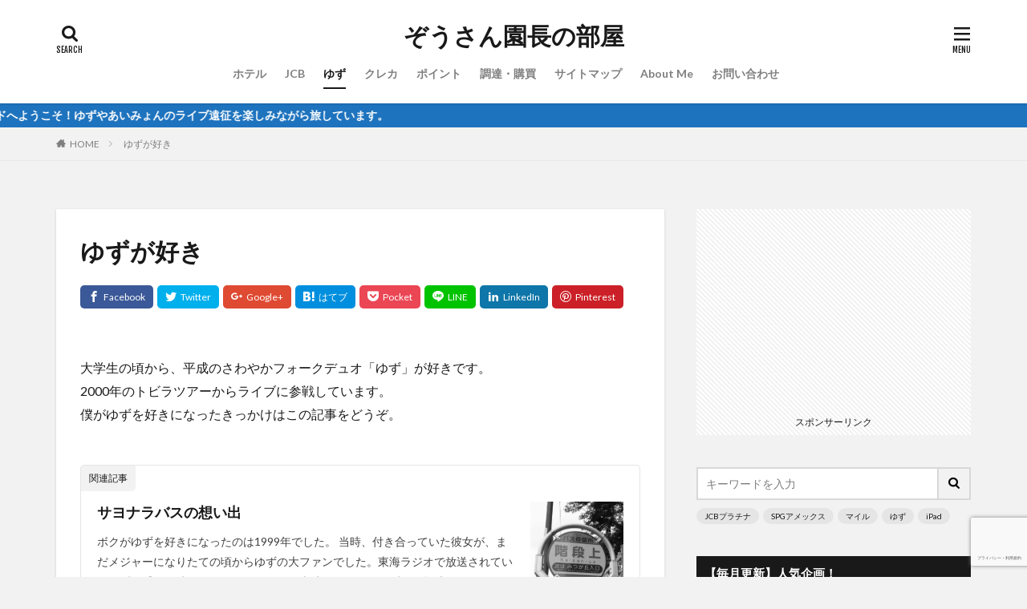

--- FILE ---
content_type: text/html; charset=UTF-8
request_url: https://zousan.world/?page_id=198
body_size: 38792
content:

<!DOCTYPE html>

<html dir="ltr" lang="ja"
	prefix="og: https://ogp.me/ns#"  prefix="og: http://ogp.me/ns#" class="t-html 
">

<head prefix="og: http://ogp.me/ns# fb: http://ogp.me/ns/fb# article: http://ogp.me/ns/article#">
<meta charset="UTF-8">
<title>ゆずが好き - ぞうさん園長の部屋</title>

		<!-- All in One SEO 4.3.0 - aioseo.com -->
		<meta name="description" content="大学生の頃から、平成のさわやかフォークデュオ「ゆず」が好きです。2000年のトビラツアーからライブに参戦してい" />
		<meta name="robots" content="max-image-preview:large" />
		<link rel="canonical" href="https://zousan.world/?page_id=198" />
		<meta name="generator" content="All in One SEO (AIOSEO) 4.3.0 " />
		<meta property="og:locale" content="ja_JP" />
		<meta property="og:site_name" content="ぞうさん園長の部屋 - Welcome to ぞうさんワールド" />
		<meta property="og:type" content="article" />
		<meta property="og:title" content="ゆずが好き - ぞうさん園長の部屋" />
		<meta property="og:description" content="大学生の頃から、平成のさわやかフォークデュオ「ゆず」が好きです。2000年のトビラツアーからライブに参戦してい" />
		<meta property="og:url" content="https://zousan.world/?page_id=198" />
		<meta property="article:published_time" content="2021-08-18T14:13:01+00:00" />
		<meta property="article:modified_time" content="2022-06-17T23:55:45+00:00" />
		<meta name="twitter:card" content="summary_large_image" />
		<meta name="twitter:title" content="ゆずが好き - ぞうさん園長の部屋" />
		<meta name="twitter:description" content="大学生の頃から、平成のさわやかフォークデュオ「ゆず」が好きです。2000年のトビラツアーからライブに参戦してい" />
		<script type="application/ld+json" class="aioseo-schema">
			{"@context":"https:\/\/schema.org","@graph":[{"@type":"BreadcrumbList","@id":"https:\/\/zousan.world\/?page_id=198#breadcrumblist","itemListElement":[{"@type":"ListItem","@id":"https:\/\/zousan.world\/#listItem","position":1,"item":{"@type":"WebPage","@id":"https:\/\/zousan.world\/","name":"\u30db\u30fc\u30e0","description":"Welcome to \u305e\u3046\u3055\u3093\u30ef\u30fc\u30eb\u30c9","url":"https:\/\/zousan.world\/"},"nextItem":"https:\/\/zousan.world\/?page_id=198#listItem"},{"@type":"ListItem","@id":"https:\/\/zousan.world\/?page_id=198#listItem","position":2,"item":{"@type":"WebPage","@id":"https:\/\/zousan.world\/?page_id=198","name":"\u3086\u305a\u304c\u597d\u304d","description":"\u5927\u5b66\u751f\u306e\u9803\u304b\u3089\u3001\u5e73\u6210\u306e\u3055\u308f\u3084\u304b\u30d5\u30a9\u30fc\u30af\u30c7\u30e5\u30aa\u300c\u3086\u305a\u300d\u304c\u597d\u304d\u3067\u3059\u30022000\u5e74\u306e\u30c8\u30d3\u30e9\u30c4\u30a2\u30fc\u304b\u3089\u30e9\u30a4\u30d6\u306b\u53c2\u6226\u3057\u3066\u3044","url":"https:\/\/zousan.world\/?page_id=198"},"previousItem":"https:\/\/zousan.world\/#listItem"}]},{"@type":"Organization","@id":"https:\/\/zousan.world\/#organization","name":"\u305e\u3046\u3055\u3093\u5712\u9577\u306e\u90e8\u5c4b","url":"https:\/\/zousan.world\/"},{"@type":"WebPage","@id":"https:\/\/zousan.world\/?page_id=198#webpage","url":"https:\/\/zousan.world\/?page_id=198","name":"\u3086\u305a\u304c\u597d\u304d - \u305e\u3046\u3055\u3093\u5712\u9577\u306e\u90e8\u5c4b","description":"\u5927\u5b66\u751f\u306e\u9803\u304b\u3089\u3001\u5e73\u6210\u306e\u3055\u308f\u3084\u304b\u30d5\u30a9\u30fc\u30af\u30c7\u30e5\u30aa\u300c\u3086\u305a\u300d\u304c\u597d\u304d\u3067\u3059\u30022000\u5e74\u306e\u30c8\u30d3\u30e9\u30c4\u30a2\u30fc\u304b\u3089\u30e9\u30a4\u30d6\u306b\u53c2\u6226\u3057\u3066\u3044","inLanguage":"ja","isPartOf":{"@id":"https:\/\/zousan.world\/#website"},"breadcrumb":{"@id":"https:\/\/zousan.world\/?page_id=198#breadcrumblist"},"image":{"@type":"ImageObject","url":"https:\/\/zousan.world\/encho\/wp-content\/uploads\/2019\/01\/catch_yuzu.jpg","@id":"https:\/\/zousan.world\/#mainImage","width":800,"height":600,"caption":"\u3086\u305a\u30a2\u30ea\u30fc\u30ca\u30c4\u30a2\u30fc2020"},"primaryImageOfPage":{"@id":"https:\/\/zousan.world\/?page_id=198#mainImage"},"datePublished":"2021-08-18T14:13:01+09:00","dateModified":"2022-06-17T23:55:45+09:00"},{"@type":"WebSite","@id":"https:\/\/zousan.world\/#website","url":"https:\/\/zousan.world\/","name":"\u305e\u3046\u3055\u3093\u5712\u9577\u306e\u90e8\u5c4b","description":"Welcome to \u305e\u3046\u3055\u3093\u30ef\u30fc\u30eb\u30c9","inLanguage":"ja","publisher":{"@id":"https:\/\/zousan.world\/#organization"}}]}
		</script>
		<!-- All in One SEO -->

<link rel='dns-prefetch' href='//webfonts.xserver.jp' />
		<!-- This site uses the Google Analytics by MonsterInsights plugin v8.27.0 - Using Analytics tracking - https://www.monsterinsights.com/ -->
							<script src="//www.googletagmanager.com/gtag/js?id=G-QBXRDV510D"  data-cfasync="false" data-wpfc-render="false" type="text/javascript" async></script>
			<script data-cfasync="false" data-wpfc-render="false" type="text/javascript">
				var mi_version = '8.27.0';
				var mi_track_user = true;
				var mi_no_track_reason = '';
								var MonsterInsightsDefaultLocations = {"page_location":"https:\/\/zousan.world\/?page_id=198"};
				if ( typeof MonsterInsightsPrivacyGuardFilter === 'function' ) {
					var MonsterInsightsLocations = (typeof MonsterInsightsExcludeQuery === 'object') ? MonsterInsightsPrivacyGuardFilter( MonsterInsightsExcludeQuery ) : MonsterInsightsPrivacyGuardFilter( MonsterInsightsDefaultLocations );
				} else {
					var MonsterInsightsLocations = (typeof MonsterInsightsExcludeQuery === 'object') ? MonsterInsightsExcludeQuery : MonsterInsightsDefaultLocations;
				}

								var disableStrs = [
										'ga-disable-G-QBXRDV510D',
									];

				/* Function to detect opted out users */
				function __gtagTrackerIsOptedOut() {
					for (var index = 0; index < disableStrs.length; index++) {
						if (document.cookie.indexOf(disableStrs[index] + '=true') > -1) {
							return true;
						}
					}

					return false;
				}

				/* Disable tracking if the opt-out cookie exists. */
				if (__gtagTrackerIsOptedOut()) {
					for (var index = 0; index < disableStrs.length; index++) {
						window[disableStrs[index]] = true;
					}
				}

				/* Opt-out function */
				function __gtagTrackerOptout() {
					for (var index = 0; index < disableStrs.length; index++) {
						document.cookie = disableStrs[index] + '=true; expires=Thu, 31 Dec 2099 23:59:59 UTC; path=/';
						window[disableStrs[index]] = true;
					}
				}

				if ('undefined' === typeof gaOptout) {
					function gaOptout() {
						__gtagTrackerOptout();
					}
				}
								window.dataLayer = window.dataLayer || [];

				window.MonsterInsightsDualTracker = {
					helpers: {},
					trackers: {},
				};
				if (mi_track_user) {
					function __gtagDataLayer() {
						dataLayer.push(arguments);
					}

					function __gtagTracker(type, name, parameters) {
						if (!parameters) {
							parameters = {};
						}

						if (parameters.send_to) {
							__gtagDataLayer.apply(null, arguments);
							return;
						}

						if (type === 'event') {
														parameters.send_to = monsterinsights_frontend.v4_id;
							var hookName = name;
							if (typeof parameters['event_category'] !== 'undefined') {
								hookName = parameters['event_category'] + ':' + name;
							}

							if (typeof MonsterInsightsDualTracker.trackers[hookName] !== 'undefined') {
								MonsterInsightsDualTracker.trackers[hookName](parameters);
							} else {
								__gtagDataLayer('event', name, parameters);
							}
							
						} else {
							__gtagDataLayer.apply(null, arguments);
						}
					}

					__gtagTracker('js', new Date());
					__gtagTracker('set', {
						'developer_id.dZGIzZG': true,
											});
					if ( MonsterInsightsLocations.page_location ) {
						__gtagTracker('set', MonsterInsightsLocations);
					}
										__gtagTracker('config', 'G-QBXRDV510D', {"forceSSL":"true","link_attribution":"true"} );
															window.gtag = __gtagTracker;										(function () {
						/* https://developers.google.com/analytics/devguides/collection/analyticsjs/ */
						/* ga and __gaTracker compatibility shim. */
						var noopfn = function () {
							return null;
						};
						var newtracker = function () {
							return new Tracker();
						};
						var Tracker = function () {
							return null;
						};
						var p = Tracker.prototype;
						p.get = noopfn;
						p.set = noopfn;
						p.send = function () {
							var args = Array.prototype.slice.call(arguments);
							args.unshift('send');
							__gaTracker.apply(null, args);
						};
						var __gaTracker = function () {
							var len = arguments.length;
							if (len === 0) {
								return;
							}
							var f = arguments[len - 1];
							if (typeof f !== 'object' || f === null || typeof f.hitCallback !== 'function') {
								if ('send' === arguments[0]) {
									var hitConverted, hitObject = false, action;
									if ('event' === arguments[1]) {
										if ('undefined' !== typeof arguments[3]) {
											hitObject = {
												'eventAction': arguments[3],
												'eventCategory': arguments[2],
												'eventLabel': arguments[4],
												'value': arguments[5] ? arguments[5] : 1,
											}
										}
									}
									if ('pageview' === arguments[1]) {
										if ('undefined' !== typeof arguments[2]) {
											hitObject = {
												'eventAction': 'page_view',
												'page_path': arguments[2],
											}
										}
									}
									if (typeof arguments[2] === 'object') {
										hitObject = arguments[2];
									}
									if (typeof arguments[5] === 'object') {
										Object.assign(hitObject, arguments[5]);
									}
									if ('undefined' !== typeof arguments[1].hitType) {
										hitObject = arguments[1];
										if ('pageview' === hitObject.hitType) {
											hitObject.eventAction = 'page_view';
										}
									}
									if (hitObject) {
										action = 'timing' === arguments[1].hitType ? 'timing_complete' : hitObject.eventAction;
										hitConverted = mapArgs(hitObject);
										__gtagTracker('event', action, hitConverted);
									}
								}
								return;
							}

							function mapArgs(args) {
								var arg, hit = {};
								var gaMap = {
									'eventCategory': 'event_category',
									'eventAction': 'event_action',
									'eventLabel': 'event_label',
									'eventValue': 'event_value',
									'nonInteraction': 'non_interaction',
									'timingCategory': 'event_category',
									'timingVar': 'name',
									'timingValue': 'value',
									'timingLabel': 'event_label',
									'page': 'page_path',
									'location': 'page_location',
									'title': 'page_title',
									'referrer' : 'page_referrer',
								};
								for (arg in args) {
																		if (!(!args.hasOwnProperty(arg) || !gaMap.hasOwnProperty(arg))) {
										hit[gaMap[arg]] = args[arg];
									} else {
										hit[arg] = args[arg];
									}
								}
								return hit;
							}

							try {
								f.hitCallback();
							} catch (ex) {
							}
						};
						__gaTracker.create = newtracker;
						__gaTracker.getByName = newtracker;
						__gaTracker.getAll = function () {
							return [];
						};
						__gaTracker.remove = noopfn;
						__gaTracker.loaded = true;
						window['__gaTracker'] = __gaTracker;
					})();
									} else {
										console.log("");
					(function () {
						function __gtagTracker() {
							return null;
						}

						window['__gtagTracker'] = __gtagTracker;
						window['gtag'] = __gtagTracker;
					})();
									}
			</script>
				<!-- / Google Analytics by MonsterInsights -->
		<link rel='stylesheet' id='dashicons-css' href='https://zousan.world/encho/wp-includes/css/dashicons.min.css?ver=6.5.7' type='text/css' media='all' />
<link rel='stylesheet' id='thickbox-css' href='https://zousan.world/encho/wp-includes/js/thickbox/thickbox.css?ver=6.5.7' type='text/css' media='all' />
<link rel='stylesheet' id='wp-block-library-css' href='https://zousan.world/encho/wp-includes/css/dist/block-library/style.min.css?ver=6.5.7' type='text/css' media='all' />
<link rel='stylesheet' id='uji_countdown_2020-uji-style-css-css' href='https://zousan.world/encho/wp-content/plugins/uji-countdown/dist/blocks.style.build.css' type='text/css' media='all' />
<style id='sbd-background-block-style-inline-css' type='text/css'>
.sbd-inner-block-init dd,.sbd-inner-block-init dt,.sbd-inner-block-init>*{margin:1em 0 !important}@media screen and (min-width: 768px){.sbd-inner-block-init dd,.sbd-inner-block-init dt,.sbd-inner-block-init>*{margin:1.25em 0 !important}}.sbd-inner-block-init>:first-child{margin-top:0 !important}.sbd-inner-block-init>:last-child{margin-bottom:0 !important}.sbd-inner-block-init p{padding:0 !important}[class^=wp-block-sbd]{margin:0 0 1.5em}@media screen and (min-width: 768px){[class^=wp-block-sbd]{margin:0 0 2em}}.sbd-block-padding,.wp-block-sbd-definition-list.sbd-list-border,.wp-block-sbd-list .sbd-list-border,.wp-block-sbd-checkpoint-block .sbd-checkpoint-content,.wp-block-sbd-background-block-title,.wp-block-sbd-background-block{padding:1.25em !important}@media screen and (min-width: 768px){.sbd-block-padding,.wp-block-sbd-definition-list.sbd-list-border,.wp-block-sbd-list .sbd-list-border,.wp-block-sbd-checkpoint-block .sbd-checkpoint-content,.wp-block-sbd-background-block-title,.wp-block-sbd-background-block{padding:1.5em !important}}.sbd-bg-color.is-style-red{background-color:#ffe9e9}.sbd-bg-color.is-style-gray{background-color:#f5f5f5}.sbd-bg-color.is-style-yellow{background-color:#fffdeb}.wp-block-sbd-background-block{position:relative;background-color:#ffe9e9}.wp-block-sbd-background-block-title{position:relative;background-color:#ffe9e9}.wp-block-sbd-background-block-title.is-style-red .wp-block-sbd-heading:not([class^=is-style])::before,.wp-block-sbd-background-block-title.is-style-red .wp-block-sbd-heading.is-style-sbd-title-icon::before{color:#eb4141}.wp-block-sbd-background-block-title.is-style-red .wp-block-sbd-heading.is-style-sbd-title-strong p::first-letter{color:#eb4141}.wp-block-sbd-background-block-title.is-style-gray .wp-block-sbd-heading:not([class^=is-style])::before,.wp-block-sbd-background-block-title.is-style-gray .wp-block-sbd-heading.is-style-sbd-title-icon::before{color:#5ba6f0}.wp-block-sbd-background-block-title.is-style-gray .wp-block-sbd-heading.is-style-sbd-title-strong p::first-letter{color:#5ba6f0}.wp-block-sbd-background-block-title.is-style-yellow .wp-block-sbd-heading:not([class^=is-style])::before,.wp-block-sbd-background-block-title.is-style-yellow .wp-block-sbd-heading.is-style-sbd-title-icon::before{color:#33cb9c}.wp-block-sbd-background-block-title.is-style-yellow .wp-block-sbd-heading.is-style-sbd-title-strong p::first-letter{color:#33cb9c}.wp-block-sbd-heading>p{font-size:1.125em !important;font-weight:700 !important;line-height:1.5 !important}.wp-block-sbd-heading>*{line-height:1.5;margin:0 !important}.wp-block-sbd-heading,.wp-block-sbd-heading.is-style-sbd-title-icon{display:flex}.wp-block-sbd-heading::before,.wp-block-sbd-heading.is-style-sbd-title-icon::before{font-family:"sbd_icomoon";content:"";font-size:1.5em;margin-right:12px;flex:0 0 auto;color:#eb4141;line-height:1}.wp-block-sbd-heading.is-style-sbd-title-strong{display:block}.wp-block-sbd-heading.is-style-sbd-title-strong::before{content:none}.wp-block-sbd-heading.is-style-sbd-title-strong p::first-letter{font-size:1.65em;color:#eb4141}.wp-block-sbd-checkpoint-block{position:relative;background:#fafafa;box-shadow:0 2px 4px rgba(0,0,0,.22)}.wp-block-sbd-checkpoint-block .sbd-checkpoint-title{font-size:1.125em;background:#eab060;padding:.5em 1.5em;text-align:center;color:#fff;font-weight:700;line-height:1.5;margin-top:0;margin-bottom:0}.wp-block-sbd-checkpoint-block .sbd-checkpoint-title::before{margin-right:12px;font-family:"sbd_icomoon";content:"";font-weight:700}.wp-block-sbd-checkpoint-block .sbd-checkpoint-content{margin-top:0}.wp-block-sbd-checkpoint-block.is-style-sbd-checkpoint-orange .sbd-checkpoint-title{background-color:#eab060}.wp-block-sbd-checkpoint-block.is-style-sbd-checkpoint-blue .sbd-checkpoint-title{background-color:#5ba6f0}.wp-block-sbd-checkpoint-block.is-style-sbd-checkpoint-black .sbd-checkpoint-title{background-color:#000}.wp-block-sbd-checkpoint-block.is-style-sbd-checkpoint-red .sbd-checkpoint-title{background-color:#ff5546}.wp-block-sbd-checkpoint-block.is-style-sbd-checkpoint-green .sbd-checkpoint-title{background-color:#88b500}.wp-block-sbd-checkpoint-block.is-style-sbd-checkpoint-pink .sbd-checkpoint-title{background-color:#f19ec2}.wp-block-sbd-list{padding:0;counter-reset:sbd-ol}.wp-block-sbd-list .sbd-list{margin:0 !important;padding:0;list-style-type:none !important}.wp-block-sbd-list .sbd-list li{margin:.5em 0 1em;position:relative;line-height:1.5em}.wp-block-sbd-list .sbd-list li:first-child{margin-top:0}.wp-block-sbd-list .sbd-list li:last-child{margin-bottom:0}.wp-block-sbd-list .sbd-list-border{border:dashed 1px gray}.wp-block-sbd-list .sbd-list-noborder{border:none !important}.wp-block-sbd-list ul.sbd-list>li{padding:0 0 0 1.25em}.wp-block-sbd-list ul.sbd-list>li::before{position:absolute;content:"" !important;left:0 !important;top:50% !important;transform:translateY(-50%) !important;background-color:#eab060 !important;width:.5em;height:.5em}.wp-block-sbd-list ul.sbd-list>li::after{content:none}.wp-block-sbd-list ol.sbd-list>li{padding:0 0 0 2em}.wp-block-sbd-list ol.sbd-list>li::before{font-size:1em !important;position:absolute !important;left:0 !important;display:block !important;box-sizing:content-box !important;width:1.5em !important;height:1.5em !important;padding:0 !important;color:#fff !important;line-height:1.5 !important;text-align:center !important;background-color:#eab060 !important;border-radius:50% !important;content:counter(sbd-ol);counter-increment:sbd-ol;border:none !important;transform:scale(0.8) !important}.wp-block-sbd-list ol.sbd-list>li::after{content:none}.wp-block-sbd-list.is-style-sbd-list-orange ul li::before{background-color:#eab060 !important}.wp-block-sbd-list.is-style-sbd-list-orange ol li::before{background-background-color:#eab060 !important}.wp-block-sbd-list.is-style-sbd-list-blue ul li::before{background-color:#5ba6f0 !important}.wp-block-sbd-list.is-style-sbd-list-blue ol li::before{background-color:#5ba6f0 !important}.wp-block-sbd-list.is-style-sbd-list-black ul li::before{background-color:#000 !important}.wp-block-sbd-list.is-style-sbd-list-black ol li::before{background-color:#000 !important}.wp-block-sbd-list.is-style-sbd-list-red ul li::before{background-color:#ff5546 !important}.wp-block-sbd-list.is-style-sbd-list-red ol li::before{background-color:#ff5546 !important}.wp-block-sbd-list.is-style-sbd-list-green ul li::before{background-color:#88b500 !important}.wp-block-sbd-list.is-style-sbd-list-green ol li::before{background-color:#88b500 !important}.wp-block-sbd-list.is-style-sbd-list-pink ul li::before{background-color:#f19ec2 !important}.wp-block-sbd-list.is-style-sbd-list-pink ol li::before{background-color:#f19ec2 !important}.wp-block-sbd-definition-list.sbd-list-border{border:dashed 1px gray}.wp-block-sbd-definition-list.sbd-list-noborder{border:none !important}.wp-block-sbd-definition-list-dt{background-color:inherit !important;font-weight:700;padding:0 0 0 12px !important;border-left:solid 6px #eab060;margin:0}@media screen and (min-width: 768px){.wp-block-sbd-definition-list-dt{border-width:8px}}.wp-block-sbd-definition-list-dt.is-style-sbd-dt-orange{border-color:#eab060}.wp-block-sbd-definition-list-dt.is-style-sbd-dt-blue{border-color:#5ba6f0}.wp-block-sbd-definition-list-dt.is-style-sbd-dt-black{border-color:#000}.wp-block-sbd-definition-list-dt.is-style-sbd-dt-red{border-color:#ff5546}.wp-block-sbd-definition-list-dt.is-style-sbd-dt-green{border-color:#88b500}.wp-block-sbd-definition-list-dt.is-style-sbd-dt-pink{border-color:#f19ec2}.wp-block-sbd-definition-list-dd{font-weight:normal;padding:0 !important;border:none !important}.wp-block-sbd-table>table{min-width:100%;word-break:break-all;width:100%;border:none !important;background-color:#fff}.wp-block-sbd-table.sbd-table--scroll>table{overflow-x:scroll;-webkit-overflow-scrolling:touch;border-collapse:collapse;display:block}.wp-block-sbd-table.sbd-table--scroll>table td,.wp-block-sbd-table.sbd-table--scroll>table th{min-width:130px !important;max-width:200px !important}.wp-block-sbd-table.sbd-table--fixed td:first-child{position:sticky;left:-1px;z-index:9}.wp-block-sbd-table td,.wp-block-sbd-table th{font-size:max(0.8em, 12px) !important;vertical-align:middle !important;text-align:center !important;padding:.7em;border:#d2d2d2 solid 1px !important;background-color:#fff}.wp-block-sbd-table td a,.wp-block-sbd-table th a{display:inline-block;text-decoration:none;max-width:100%}.wp-block-sbd-table td a:hover,.wp-block-sbd-table th a:hover{opacity:.8;transition:.3s}.wp-block-sbd-table td a[target=_blank]:after,.wp-block-sbd-table th a[target=_blank]:after{content:none}.wp-block-sbd-table td img,.wp-block-sbd-table th img{margin-bottom:0}.wp-block-sbd-table td .sbd-table-btn,.wp-block-sbd-table th .sbd-table-btn{display:inline-block;padding:10px;border:0;border-radius:3px;box-shadow:0 -4px 0 rgba(0,0,0,.1) inset;text-align:center;color:#fff;font-weight:normal}.wp-block-sbd-table td .sbd-table-btn>a,.wp-block-sbd-table th .sbd-table-btn>a{color:#fff}.wp-block-sbd-table [class^=sbd-table-bg-]{position:relative;min-height:60px;display:flex;align-items:center;justify-content:center}.wp-block-sbd-table [class^=sbd-table-bg-]::after{content:"";position:absolute;font-size:50px;font-family:"sbd_icomoon";top:50%;left:50%;transform:translate(-50%, -50%)}.wp-block-sbd-table .sbd-table-bg-double-circle::after{color:rgba(235,65,65,.2);content:""}.wp-block-sbd-table .sbd-table-bg-circle::after{color:rgba(91,166,240,.2);content:""}.wp-block-sbd-table .sbd-table-bg-triangle::after{color:rgba(51,203,156,.2);content:""}.wp-block-sbd-table .sbd-table-bg-cross::after{color:rgba(234,176,96,.2);content:""}.wp-block-sbd-table .sbd-table-btn{background:#eab060 !important}.wp-block-sbd-table.sbd-table--btn-orange .sbd-table-btn{background:#eab060 !important}.wp-block-sbd-table.sbd-table--btn-red .sbd-table-btn{background:#eb4141 !important}.wp-block-sbd-table.sbd-table--btn-blue .sbd-table-btn{background:#5ba6f0 !important}.wp-block-sbd-table.sbd-table--btn-green .sbd-table-btn{background:#33cb9c !important}.wp-block-sbd-table.sbd-table--btn-gray .sbd-table-btn{background:#434343 !important}.wp-block-sbd-table-vertical td:first-child{background:#fdf7ef !important}.wp-block-sbd-table-vertical.sbd-table--header-orange td:first-child{background:#fdf7ef !important}.wp-block-sbd-table-vertical.sbd-table--header-red td:first-child{background:#ffe9e9 !important}.wp-block-sbd-table-vertical.sbd-table--header-blue td:first-child{background:#eef6fe !important}.wp-block-sbd-table-vertical.sbd-table--header-green td:first-child{background:#eafaf5 !important}.wp-block-sbd-table-vertical.sbd-table--header-gray td:first-child{background:#f5f5f5 !important}.wp-block-sbd-table-horizontal tr:first-child td{background:#fdf7ef !important}.wp-block-sbd-table-horizontal.sbd-table--header-orange tr:first-child td{background:#fdf7ef !important}.wp-block-sbd-table-horizontal.sbd-table--header-red tr:first-child td{background:#ffe9e9 !important}.wp-block-sbd-table-horizontal.sbd-table--header-blue tr:first-child td{background:#eef6fe !important}.wp-block-sbd-table-horizontal.sbd-table--header-green tr:first-child td{background:#eafaf5 !important}.wp-block-sbd-table-horizontal.sbd-table--header-gray tr:first-child td{background:#f5f5f5 !important}.sbd-table--scroll .scroll-hint-icon{width:100px;height:100px;border-radius:50%;background:rgba(0,0,0,.8);padding:30px 20px 20px;z-index:10}.sbd-table--scroll .scroll-hint-icon::before{width:30px;height:30px}.sbd-table--scroll .scroll-hint-icon::after{top:15px}.sbd-table--scroll .scroll-hint-text{line-height:1.25}.sbd-table--scroll-none .scroll-hint-icon-wrap.is-active .scroll-hint-icon{opacity:0}.sbd-table--scroll-hint-simple .scroll-hint-icon{width:175px;height:35px;border-radius:50px;padding:0 16px;display:flex;justify-content:space-between;align-items:center}.sbd-table--scroll-hint-simple .scroll-hint-icon::before{content:"";width:16px;height:14px;display:block;background-repeat:no-repeat;background-image:url([data-uri]);opacity:0;background-size:40px;background-position:left}.sbd-table--scroll-hint-simple .scroll-hint-icon::after{position:relative;top:auto;left:auto;width:16px;background-size:40px;background-position:right;margin:0 !important;transition-delay:0}.sbd-table--scroll-hint-simple .scroll-hint-text{margin-top:0}.sbd-table--scroll-hint-simple .scroll-hint-icon-wrap.is-active .scroll-hint-icon:after,.sbd-table--scroll-hint-simple .scroll-hint-icon-wrap.is-active .scroll-hint-icon:before{opacity:1}.sbd-rate{text-align:center}.sbd-rate__star{color:#eab060}.sbd-rate__star .icon-star-off{color:#5d5d5d}.sbd-rate__num{font-size:.8em;line-height:1;color:#949494}.wp-block-sbd-btn{text-align:center}.wp-block-sbd-btn .sbd-btn-copy{text-align:center;color:#434343;font-size:.75em;margin-bottom:.25em !important;padding:0;font-weight:700}.wp-block-sbd-btn .sbd-btn-copy::before{content:"＼";margin-right:1em;display:inline-block}.wp-block-sbd-btn .sbd-btn-copy::after{content:" ／";margin-left:1em;display:inline-block}.wp-block-sbd-btn .sbd-btn-copy:empty{display:none}.wp-block-sbd-btn .sbd-btn{color:#fff;background-color:#434343;border:0;border-radius:3px;box-shadow:0 -4px 0 rgba(0,0,0,.1) inset;cursor:pointer;display:inline-block;font-weight:700;padding:.75em 2.5em;text-align:center;text-decoration:none;overflow-wrap:break-word;display:inline-block;min-width:25%;position:relative;box-sizing:border-box}.wp-block-sbd-btn .sbd-btn::after{content:"" !important;width:6px;height:6px;border-top:2px solid #fff;border-right:2px solid #fff;transform:rotate(45deg) translateY(-50%);margin-left:1em;position:absolute;right:1.5em;top:50%}.wp-block-sbd-btn .sbd-btn:hover{opacity:.8;transition:.3s}.wp-block-sbd-btn .sbd-btn-25{min-width:25%}.wp-block-sbd-btn .sbd-btn-50{min-width:50%}.wp-block-sbd-btn .sbd-btn-75{min-width:75%}.wp-block-sbd-btn .sbd-btn-100{width:100%}.wp-block-sbd-btn .sbd-btn-circle{border-radius:99px}.wp-block-sbd-btn.is-style-sbd-btn-black .sbd-btn{background-color:#434343}.wp-block-sbd-btn.is-style-sbd-btn-black .sbd-btn-copy{color:#434343}.wp-block-sbd-btn.is-style-sbd-btn-red .sbd-btn{background-color:#eb4141}.wp-block-sbd-btn.is-style-sbd-btn-red .sbd-btn-copy{color:#eb4141}.wp-block-sbd-btn.is-style-sbd-btn-blue .sbd-btn{background-color:#5ba6f0}.wp-block-sbd-btn.is-style-sbd-btn-blue .sbd-btn-copy{color:#5ba6f0}.wp-block-sbd-btn.is-style-sbd-btn-green .sbd-btn{background-color:#33cb9c}.wp-block-sbd-btn.is-style-sbd-btn-green .sbd-btn-copy{color:#33cb9c}.wp-block-sbd-btn.is-style-sbd-btn-orange .sbd-btn{background-color:#eab060}.wp-block-sbd-btn.is-style-sbd-btn-orange .sbd-btn-copy{color:#eab060}.sbd-balloon{display:flex;align-items:flex-start}.sbd-balloon__profile{text-align:center}.sbd-balloon__icon{margin:0;width:60px;height:60px}@media screen and (min-width: 768px){.sbd-balloon__icon{width:80px;height:80px}}.sbd-balloon__img{border-radius:50%;max-width:100%}.sbd-balloon__name{font-size:.6em;margin-top:.5em;line-height:1}.sbd-balloon__text-box{padding:1.25em !important;position:relative;border-radius:10px;word-wrap:break-word !important;flex:0 1 auto;margin-top:.25em}.sbd-balloon__text-box::before,.sbd-balloon__text-box::after{top:12px;border:solid transparent;content:" ";height:0;width:0;position:absolute;pointer-events:none}.sbd-balloon__text-box::before{border-width:11px;margin-top:8px;border-color:transparent #e7e7e7}.sbd-balloon__text-box::after{border-width:8px;margin-top:11px;border-color:transparent #e7e7e7}.sbd-balloon--l .sbd-balloon__text-box{margin-left:1em}.sbd-balloon--l .sbd-balloon__text-box::before,.sbd-balloon--l .sbd-balloon__text-box::after{right:100%;border-left:none}.sbd-balloon--r{flex-direction:row-reverse}.sbd-balloon--r .sbd-balloon__text-box{margin-right:1em}.sbd-balloon--r .sbd-balloon__text-box::before,.sbd-balloon--r .sbd-balloon__text-box::after{left:100%;border-right:none}.sbd-balloon--gray .sbd-balloon__text-box{background-color:#e7e7e7;border-color:#999797 !important}.sbd-balloon--gray .sbd-balloon__text-box::before{border-color:transparent #999797}.sbd-balloon--gray .sbd-balloon__text-box::after{border-color:transparent #e7e7e7}.sbd-balloon--red .sbd-balloon__text-box{background-color:#f8e6e6;border-color:#ffa7a7 !important}.sbd-balloon--red .sbd-balloon__text-box::before{border-color:transparent #ffa7a7}.sbd-balloon--red .sbd-balloon__text-box::after{border-color:transparent #f8e6e6}.sbd-balloon--green .sbd-balloon__text-box{background-color:#e8fff8;border-color:#33cb9c !important}.sbd-balloon--green .sbd-balloon__text-box::before,.sbd-balloon--green .sbd-balloon__text-box::after{border-color:transparent #33cb9c}.sbd-balloon--green .sbd-balloon__text-box::after{border-color:transparent #e8fff8}.sbd-balloon--blue .sbd-balloon__text-box{background-color:#f2f8ff;border-color:#5ba6f0 !important}.sbd-balloon--blue .sbd-balloon__text-box::before{border-color:transparent #5ba6f0}.sbd-balloon--blue .sbd-balloon__text-box::after{border-color:transparent #f2f8ff}.sbd-balloon--orange .sbd-balloon__text-box{background-color:#f8f2ea;border-color:#eab060 !important}.sbd-balloon--orange .sbd-balloon__text-box::before{border-color:transparent #eab060}.sbd-balloon--orange .sbd-balloon__text-box::after{border-color:transparent #f8f2ea}.sbd-balloon--flat .sbd-balloon__text-box{border:none}.sbd-balloon--flat .sbd-balloon__text-box::before{border:none}.sbd-balloon--border .sbd-balloon__text-box{border:2px solid;background:#fff}.sbd-balloon--border .sbd-balloon__text-box::after{border-color:transparent #fff}
.sbd-text-bold{font-weight:bold !important}.sbd-text-red{font-weight:bold !important;color:#eb4141 !important}.sbd-text-bg-yellow{font-weight:bold !important;background-color:#ffffaf !important}

</style>
<style id='classic-theme-styles-inline-css' type='text/css'>
/*! This file is auto-generated */
.wp-block-button__link{color:#fff;background-color:#32373c;border-radius:9999px;box-shadow:none;text-decoration:none;padding:calc(.667em + 2px) calc(1.333em + 2px);font-size:1.125em}.wp-block-file__button{background:#32373c;color:#fff;text-decoration:none}
</style>
<style id='global-styles-inline-css' type='text/css'>
body{--wp--preset--color--black: #000000;--wp--preset--color--cyan-bluish-gray: #abb8c3;--wp--preset--color--white: #ffffff;--wp--preset--color--pale-pink: #f78da7;--wp--preset--color--vivid-red: #cf2e2e;--wp--preset--color--luminous-vivid-orange: #ff6900;--wp--preset--color--luminous-vivid-amber: #fcb900;--wp--preset--color--light-green-cyan: #7bdcb5;--wp--preset--color--vivid-green-cyan: #00d084;--wp--preset--color--pale-cyan-blue: #8ed1fc;--wp--preset--color--vivid-cyan-blue: #0693e3;--wp--preset--color--vivid-purple: #9b51e0;--wp--preset--gradient--vivid-cyan-blue-to-vivid-purple: linear-gradient(135deg,rgba(6,147,227,1) 0%,rgb(155,81,224) 100%);--wp--preset--gradient--light-green-cyan-to-vivid-green-cyan: linear-gradient(135deg,rgb(122,220,180) 0%,rgb(0,208,130) 100%);--wp--preset--gradient--luminous-vivid-amber-to-luminous-vivid-orange: linear-gradient(135deg,rgba(252,185,0,1) 0%,rgba(255,105,0,1) 100%);--wp--preset--gradient--luminous-vivid-orange-to-vivid-red: linear-gradient(135deg,rgba(255,105,0,1) 0%,rgb(207,46,46) 100%);--wp--preset--gradient--very-light-gray-to-cyan-bluish-gray: linear-gradient(135deg,rgb(238,238,238) 0%,rgb(169,184,195) 100%);--wp--preset--gradient--cool-to-warm-spectrum: linear-gradient(135deg,rgb(74,234,220) 0%,rgb(151,120,209) 20%,rgb(207,42,186) 40%,rgb(238,44,130) 60%,rgb(251,105,98) 80%,rgb(254,248,76) 100%);--wp--preset--gradient--blush-light-purple: linear-gradient(135deg,rgb(255,206,236) 0%,rgb(152,150,240) 100%);--wp--preset--gradient--blush-bordeaux: linear-gradient(135deg,rgb(254,205,165) 0%,rgb(254,45,45) 50%,rgb(107,0,62) 100%);--wp--preset--gradient--luminous-dusk: linear-gradient(135deg,rgb(255,203,112) 0%,rgb(199,81,192) 50%,rgb(65,88,208) 100%);--wp--preset--gradient--pale-ocean: linear-gradient(135deg,rgb(255,245,203) 0%,rgb(182,227,212) 50%,rgb(51,167,181) 100%);--wp--preset--gradient--electric-grass: linear-gradient(135deg,rgb(202,248,128) 0%,rgb(113,206,126) 100%);--wp--preset--gradient--midnight: linear-gradient(135deg,rgb(2,3,129) 0%,rgb(40,116,252) 100%);--wp--preset--font-size--small: 13px;--wp--preset--font-size--medium: 20px;--wp--preset--font-size--large: 36px;--wp--preset--font-size--x-large: 42px;--wp--preset--spacing--20: 0.44rem;--wp--preset--spacing--30: 0.67rem;--wp--preset--spacing--40: 1rem;--wp--preset--spacing--50: 1.5rem;--wp--preset--spacing--60: 2.25rem;--wp--preset--spacing--70: 3.38rem;--wp--preset--spacing--80: 5.06rem;--wp--preset--shadow--natural: 6px 6px 9px rgba(0, 0, 0, 0.2);--wp--preset--shadow--deep: 12px 12px 50px rgba(0, 0, 0, 0.4);--wp--preset--shadow--sharp: 6px 6px 0px rgba(0, 0, 0, 0.2);--wp--preset--shadow--outlined: 6px 6px 0px -3px rgba(255, 255, 255, 1), 6px 6px rgba(0, 0, 0, 1);--wp--preset--shadow--crisp: 6px 6px 0px rgba(0, 0, 0, 1);}:where(.is-layout-flex){gap: 0.5em;}:where(.is-layout-grid){gap: 0.5em;}body .is-layout-flex{display: flex;}body .is-layout-flex{flex-wrap: wrap;align-items: center;}body .is-layout-flex > *{margin: 0;}body .is-layout-grid{display: grid;}body .is-layout-grid > *{margin: 0;}:where(.wp-block-columns.is-layout-flex){gap: 2em;}:where(.wp-block-columns.is-layout-grid){gap: 2em;}:where(.wp-block-post-template.is-layout-flex){gap: 1.25em;}:where(.wp-block-post-template.is-layout-grid){gap: 1.25em;}.has-black-color{color: var(--wp--preset--color--black) !important;}.has-cyan-bluish-gray-color{color: var(--wp--preset--color--cyan-bluish-gray) !important;}.has-white-color{color: var(--wp--preset--color--white) !important;}.has-pale-pink-color{color: var(--wp--preset--color--pale-pink) !important;}.has-vivid-red-color{color: var(--wp--preset--color--vivid-red) !important;}.has-luminous-vivid-orange-color{color: var(--wp--preset--color--luminous-vivid-orange) !important;}.has-luminous-vivid-amber-color{color: var(--wp--preset--color--luminous-vivid-amber) !important;}.has-light-green-cyan-color{color: var(--wp--preset--color--light-green-cyan) !important;}.has-vivid-green-cyan-color{color: var(--wp--preset--color--vivid-green-cyan) !important;}.has-pale-cyan-blue-color{color: var(--wp--preset--color--pale-cyan-blue) !important;}.has-vivid-cyan-blue-color{color: var(--wp--preset--color--vivid-cyan-blue) !important;}.has-vivid-purple-color{color: var(--wp--preset--color--vivid-purple) !important;}.has-black-background-color{background-color: var(--wp--preset--color--black) !important;}.has-cyan-bluish-gray-background-color{background-color: var(--wp--preset--color--cyan-bluish-gray) !important;}.has-white-background-color{background-color: var(--wp--preset--color--white) !important;}.has-pale-pink-background-color{background-color: var(--wp--preset--color--pale-pink) !important;}.has-vivid-red-background-color{background-color: var(--wp--preset--color--vivid-red) !important;}.has-luminous-vivid-orange-background-color{background-color: var(--wp--preset--color--luminous-vivid-orange) !important;}.has-luminous-vivid-amber-background-color{background-color: var(--wp--preset--color--luminous-vivid-amber) !important;}.has-light-green-cyan-background-color{background-color: var(--wp--preset--color--light-green-cyan) !important;}.has-vivid-green-cyan-background-color{background-color: var(--wp--preset--color--vivid-green-cyan) !important;}.has-pale-cyan-blue-background-color{background-color: var(--wp--preset--color--pale-cyan-blue) !important;}.has-vivid-cyan-blue-background-color{background-color: var(--wp--preset--color--vivid-cyan-blue) !important;}.has-vivid-purple-background-color{background-color: var(--wp--preset--color--vivid-purple) !important;}.has-black-border-color{border-color: var(--wp--preset--color--black) !important;}.has-cyan-bluish-gray-border-color{border-color: var(--wp--preset--color--cyan-bluish-gray) !important;}.has-white-border-color{border-color: var(--wp--preset--color--white) !important;}.has-pale-pink-border-color{border-color: var(--wp--preset--color--pale-pink) !important;}.has-vivid-red-border-color{border-color: var(--wp--preset--color--vivid-red) !important;}.has-luminous-vivid-orange-border-color{border-color: var(--wp--preset--color--luminous-vivid-orange) !important;}.has-luminous-vivid-amber-border-color{border-color: var(--wp--preset--color--luminous-vivid-amber) !important;}.has-light-green-cyan-border-color{border-color: var(--wp--preset--color--light-green-cyan) !important;}.has-vivid-green-cyan-border-color{border-color: var(--wp--preset--color--vivid-green-cyan) !important;}.has-pale-cyan-blue-border-color{border-color: var(--wp--preset--color--pale-cyan-blue) !important;}.has-vivid-cyan-blue-border-color{border-color: var(--wp--preset--color--vivid-cyan-blue) !important;}.has-vivid-purple-border-color{border-color: var(--wp--preset--color--vivid-purple) !important;}.has-vivid-cyan-blue-to-vivid-purple-gradient-background{background: var(--wp--preset--gradient--vivid-cyan-blue-to-vivid-purple) !important;}.has-light-green-cyan-to-vivid-green-cyan-gradient-background{background: var(--wp--preset--gradient--light-green-cyan-to-vivid-green-cyan) !important;}.has-luminous-vivid-amber-to-luminous-vivid-orange-gradient-background{background: var(--wp--preset--gradient--luminous-vivid-amber-to-luminous-vivid-orange) !important;}.has-luminous-vivid-orange-to-vivid-red-gradient-background{background: var(--wp--preset--gradient--luminous-vivid-orange-to-vivid-red) !important;}.has-very-light-gray-to-cyan-bluish-gray-gradient-background{background: var(--wp--preset--gradient--very-light-gray-to-cyan-bluish-gray) !important;}.has-cool-to-warm-spectrum-gradient-background{background: var(--wp--preset--gradient--cool-to-warm-spectrum) !important;}.has-blush-light-purple-gradient-background{background: var(--wp--preset--gradient--blush-light-purple) !important;}.has-blush-bordeaux-gradient-background{background: var(--wp--preset--gradient--blush-bordeaux) !important;}.has-luminous-dusk-gradient-background{background: var(--wp--preset--gradient--luminous-dusk) !important;}.has-pale-ocean-gradient-background{background: var(--wp--preset--gradient--pale-ocean) !important;}.has-electric-grass-gradient-background{background: var(--wp--preset--gradient--electric-grass) !important;}.has-midnight-gradient-background{background: var(--wp--preset--gradient--midnight) !important;}.has-small-font-size{font-size: var(--wp--preset--font-size--small) !important;}.has-medium-font-size{font-size: var(--wp--preset--font-size--medium) !important;}.has-large-font-size{font-size: var(--wp--preset--font-size--large) !important;}.has-x-large-font-size{font-size: var(--wp--preset--font-size--x-large) !important;}
.wp-block-navigation a:where(:not(.wp-element-button)){color: inherit;}
:where(.wp-block-post-template.is-layout-flex){gap: 1.25em;}:where(.wp-block-post-template.is-layout-grid){gap: 1.25em;}
:where(.wp-block-columns.is-layout-flex){gap: 2em;}:where(.wp-block-columns.is-layout-grid){gap: 2em;}
.wp-block-pullquote{font-size: 1.5em;line-height: 1.6;}
</style>
<link rel='stylesheet' id='sbd-web-font-img-css' href='https://zousan.world/encho/wp-content/plugins/simpleblogdesign-main/asset/style.css?ver=1.1.0' type='text/css' media='all' />
<link rel='stylesheet' id='sbd-sroll-css-css' href='https://zousan.world/encho/wp-content/plugins/simpleblogdesign-main/addon/scroll-hint/style.css?ver= %20 %20%201.0' type='text/css' media='all' />
<link rel='stylesheet' id='sbd_style-css' href='https://zousan.world/?sbd=1&#038;ver=6.5.7' type='text/css' media='all' />
<script type="text/javascript" src="https://zousan.world/encho/wp-includes/js/jquery/jquery.min.js?ver=3.7.1" id="jquery-core-js"></script>
<script type="text/javascript" src="https://zousan.world/encho/wp-includes/js/jquery/jquery-migrate.min.js?ver=3.4.1" id="jquery-migrate-js"></script>
<script type="text/javascript" src="//webfonts.xserver.jp/js/xserver.js?ver=1.2.4" id="typesquare_std-js"></script>
<script type="text/javascript" src="https://zousan.world/encho/wp-content/plugins/google-analytics-for-wordpress/assets/js/frontend-gtag.min.js?ver=8.27.0" id="monsterinsights-frontend-script-js"></script>
<script data-cfasync="false" data-wpfc-render="false" type="text/javascript" id='monsterinsights-frontend-script-js-extra'>/* <![CDATA[ */
var monsterinsights_frontend = {"js_events_tracking":"true","download_extensions":"doc,pdf,ppt,zip,xls,docx,pptx,xlsx","inbound_paths":"[{\"path\":\"\\\/go\\\/\",\"label\":\"affiliate\"},{\"path\":\"\\\/recommend\\\/\",\"label\":\"affiliate\"}]","home_url":"https:\/\/zousan.world","hash_tracking":"false","v4_id":"G-QBXRDV510D"};/* ]]> */
</script>
<link rel="https://api.w.org/" href="https://zousan.world/index.php?rest_route=/" /><link rel="alternate" type="application/json" href="https://zousan.world/index.php?rest_route=/wp/v2/pages/198" /><link rel="alternate" type="application/json+oembed" href="https://zousan.world/index.php?rest_route=%2Foembed%2F1.0%2Fembed&#038;url=https%3A%2F%2Fzousan.world%2F%3Fpage_id%3D198" />
<link rel="alternate" type="text/xml+oembed" href="https://zousan.world/index.php?rest_route=%2Foembed%2F1.0%2Fembed&#038;url=https%3A%2F%2Fzousan.world%2F%3Fpage_id%3D198&#038;format=xml" />
<link class="css-async" rel href="https://zousan.world/encho/wp-content/themes/the-thor/css/icon.min.css">
<link class="css-async" rel href="https://fonts.googleapis.com/css?family=Lato:100,300,400,700,900">
<link class="css-async" rel href="https://fonts.googleapis.com/css?family=Fjalla+One">
<link rel="stylesheet" href="https://fonts.googleapis.com/css?family=Noto+Sans+JP:100,200,300,400,500,600,700,800,900">
<link rel="stylesheet" href="https://zousan.world/encho/wp-content/themes/the-thor/style.min.css">
<link class="css-async" rel href="https://zousan.world/encho/wp-content/themes/the-thor-child/style-user.css?1578667999">
<link rel="canonical" href="https://zousan.world/?page_id=198" />
<script src="https://ajax.googleapis.com/ajax/libs/jquery/1.12.4/jquery.min.js"></script>
<meta http-equiv="X-UA-Compatible" content="IE=edge">
<meta name="viewport" content="width=device-width, initial-scale=1, viewport-fit=cover"/>
<style>
.widget.widget_nav_menu ul.menu{border-color: rgba(32,150,201,0.15);}.widget.widget_nav_menu ul.menu li{border-color: rgba(32,150,201,0.75);}.widget.widget_nav_menu ul.menu .sub-menu li{border-color: rgba(32,150,201,0.15);}.widget.widget_nav_menu ul.menu .sub-menu li .sub-menu li:first-child{border-color: rgba(32,150,201,0.15);}.widget.widget_nav_menu ul.menu li a:hover{background-color: rgba(32,150,201,0.75);}.widget.widget_nav_menu ul.menu .current-menu-item > a{background-color: rgba(32,150,201,0.75);}.widget.widget_nav_menu ul.menu li .sub-menu li a:before {color:#2096c9;}.widget.widget_nav_menu ul.menu li a{background-color:#2096c9;}.widget.widget_nav_menu ul.menu .sub-menu a:hover{color:#2096c9;}.widget.widget_nav_menu ul.menu .sub-menu .current-menu-item a{color:#2096c9;}.widget.widget_categories ul{border-color: rgba(32,150,201,0.15);}.widget.widget_categories ul li{border-color: rgba(32,150,201,0.75);}.widget.widget_categories ul .children li{border-color: rgba(32,150,201,0.15);}.widget.widget_categories ul .children li .children li:first-child{border-color: rgba(32,150,201,0.15);}.widget.widget_categories ul li a:hover{background-color: rgba(32,150,201,0.75);}.widget.widget_categories ul .current-menu-item > a{background-color: rgba(32,150,201,0.75);}.widget.widget_categories ul li .children li a:before {color:#2096c9;}.widget.widget_categories ul li a{background-color:#2096c9;}.widget.widget_categories ul .children a:hover{color:#2096c9;}.widget.widget_categories ul .children .current-menu-item a{color:#2096c9;}.widgetSearch__input:hover{border-color:#2096c9;}.widgetCatTitle{background-color:#2096c9;}.widgetCatTitle__inner{background-color:#2096c9;}.widgetSearch__submit:hover{background-color:#2096c9;}.widgetProfile__sns{background-color:#2096c9;}.widget.widget_calendar .calendar_wrap tbody a:hover{background-color:#2096c9;}.widget ul li a:hover{color:#2096c9;}.widget.widget_rss .rsswidget:hover{color:#2096c9;}.widget.widget_tag_cloud a:hover{background-color:#2096c9;}.widget select:hover{border-color:#2096c9;}.widgetSearch__checkLabel:hover:after{border-color:#2096c9;}.widgetSearch__check:checked .widgetSearch__checkLabel:before, .widgetSearch__check:checked + .widgetSearch__checkLabel:before{border-color:#2096c9;}.widgetTab__item.current{border-top-color:#2096c9;}.widgetTab__item:hover{border-top-color:#2096c9;}.searchHead__title{background-color:#2096c9;}.searchHead__submit:hover{color:#2096c9;}.menuBtn__close:hover{color:#2096c9;}.menuBtn__link:hover{color:#2096c9;}@media only screen and (min-width: 992px){.menuBtn__link {background-color:#2096c9;}}.t-headerCenter .menuBtn__link:hover{color:#2096c9;}.searchBtn__close:hover{color:#2096c9;}.searchBtn__link:hover{color:#2096c9;}.breadcrumb__item a:hover{color:#2096c9;}.pager__item{color:#2096c9;}.pager__item:hover, .pager__item-current{background-color:#2096c9; color:#fff;}.page-numbers{color:#2096c9;}.page-numbers:hover, .page-numbers.current{background-color:#2096c9; color:#fff;}.pagePager__item{color:#2096c9;}.pagePager__item:hover, .pagePager__item-current{background-color:#2096c9; color:#fff;}.heading a:hover{color:#2096c9;}.eyecatch__cat{background-color:#2096c9;}.the__category{background-color:#2096c9;}.dateList__item a:hover{color:#2096c9;}.controllerFooter__item:last-child{background-color:#2096c9;}.controllerFooter__close{background-color:#2096c9;}.bottomFooter__topBtn{background-color:#2096c9;}.mask-color{background-color:#2096c9;}.mask-colorgray{background-color:#2096c9;}.pickup3__item{background-color:#2096c9;}.categoryBox__title{color:#2096c9;}.comments__list .comment-meta{background-color:#2096c9;}.comment-respond .submit{background-color:#2096c9;}.prevNext__pop{background-color:#2096c9;}.swiper-pagination-bullet-active{background-color:#2096c9;}.swiper-slider .swiper-button-next, .swiper-slider .swiper-container-rtl .swiper-button-prev, .swiper-slider .swiper-button-prev, .swiper-slider .swiper-container-rtl .swiper-button-next	{background-color:#2096c9;}body{background:#f2f2f2;}.infoHead{background-color:#1e73be;}.snsFooter{background-color:#2096c9}.widget-main .heading.heading-widget{background-color:#2096c9}.widget-main .heading.heading-widgetsimple{background-color:#2096c9}.widget-main .heading.heading-widgetsimplewide{background-color:#2096c9}.widget-main .heading.heading-widgetwide{background-color:#2096c9}.widget-main .heading.heading-widgetbottom:before{border-color:#2096c9}.widget-main .heading.heading-widgetborder{border-color:#2096c9}.widget-main .heading.heading-widgetborder::before,.widget-main .heading.heading-widgetborder::after{background-color:#2096c9}.widget-side .heading.heading-widget{background-color:#191919}.widget-side .heading.heading-widgetsimple{background-color:#191919}.widget-side .heading.heading-widgetsimplewide{background-color:#191919}.widget-side .heading.heading-widgetwide{background-color:#191919}.widget-side .heading.heading-widgetbottom:before{border-color:#191919}.widget-side .heading.heading-widgetborder{border-color:#191919}.widget-side .heading.heading-widgetborder::before,.widget-side .heading.heading-widgetborder::after{background-color:#191919}.widget-foot .heading.heading-widget{background-color:#191919}.widget-foot .heading.heading-widgetsimple{background-color:#191919}.widget-foot .heading.heading-widgetsimplewide{background-color:#191919}.widget-foot .heading.heading-widgetwide{background-color:#191919}.widget-foot .heading.heading-widgetbottom:before{border-color:#191919}.widget-foot .heading.heading-widgetborder{border-color:#191919}.widget-foot .heading.heading-widgetborder::before,.widget-foot .heading.heading-widgetborder::after{background-color:#191919}.widget-menu .heading.heading-widget{background-color:#2096c9}.widget-menu .heading.heading-widgetsimple{background-color:#2096c9}.widget-menu .heading.heading-widgetsimplewide{background-color:#2096c9}.widget-menu .heading.heading-widgetwide{background-color:#2096c9}.widget-menu .heading.heading-widgetbottom:before{border-color:#2096c9}.widget-menu .heading.heading-widgetborder{border-color:#2096c9}.widget-menu .heading.heading-widgetborder::before,.widget-menu .heading.heading-widgetborder::after{background-color:#2096c9}@media only screen and (min-width: 768px){.still {height: 600px;}}.pickupHead{background-color:#191919}.pickup3__bg.mask.mask-colorgray{background-color:#d9a300}.rankingBox__bg{background-color:#2096c9}.the__ribbon{background-color:#bc3531}.the__ribbon:after{border-left-color:#bc3531; border-right-color:#bc3531}.eyecatch__link.eyecatch__link-mask:hover::after{content: "zousanworld";}.eyecatch__link.eyecatch__link-maskzoom:hover::after{content: "zousanworld";}.eyecatch__link.eyecatch__link-maskzoomrotate:hover::after{content: "zousanworld";}.content .balloon .balloon__img-left div {background-image:url("https://zousan.world/encho/wp-content/uploads/2020/09/あいみょん似顔絵.png");}.content .balloon .balloon__img-right div {background-image:url("https://zousan.world/encho/wp-content/uploads/2020/09/ぞうさん似顔絵.png");}.postcta-bg{background-color:#0769bf}.content .afTagBox__btnDetail{background-color:#2096c9;}.widget .widgetAfTag__btnDetail{background-color:#2096c9;}.content .afTagBox__btnAf{background-color:#2096c9;}.widget .widgetAfTag__btnAf{background-color:#2096c9;}.content a{color:#2096c9;}.phrase a{color:#2096c9;}.content .sitemap li a:hover{color:#2096c9;}.content h2 a:hover,.content h3 a:hover,.content h4 a:hover,.content h5 a:hover{color:#2096c9;}.content ul.menu li a:hover{color:#2096c9;}.content .es-LiconBox:before{background-color:#a83f3f;}.content .es-LiconCircle:before{background-color:#a83f3f;}.content .es-BTiconBox:before{background-color:#a83f3f;}.content .es-BTiconCircle:before{background-color:#a83f3f;}.content .es-BiconObi{border-color:#a83f3f;}.content .es-BiconCorner:before{background-color:#a83f3f;}.content .es-BiconCircle:before{background-color:#a83f3f;}.content .es-BmarkHatena::before{background-color:#005293;}.content .es-BmarkExcl::before{background-color:#b60105;}.content .es-BmarkQ::before{background-color:#005293;}.content .es-BmarkQ::after{border-top-color:#005293;}.content .es-BmarkA::before{color:#b60105;}.content .es-BsubTradi::before{color:#ffffff;background-color:#b60105;border-color:#b60105;}.btn__link-primary{color:#ffffff; background-color:#b2384e;}.content .btn__link-primary{color:#ffffff; background-color:#b2384e;}.searchBtn__contentInner .btn__link-search{color:#ffffff; background-color:#b2384e;}.btn__link-secondary{color:#ffffff; background-color:#b2384e;}.content .btn__link-secondary{color:#ffffff; background-color:#b2384e;}.btn__link-search{color:#ffffff; background-color:#b2384e;}.btn__link-normal{color:#b2384e;}.content .btn__link-normal{color:#b2384e;}.btn__link-normal:hover{background-color:#b2384e;}.content .btn__link-normal:hover{background-color:#b2384e;}.comments__list .comment-reply-link{color:#b2384e;}.comments__list .comment-reply-link:hover{background-color:#b2384e;}@media only screen and (min-width: 992px){.subNavi__link-pickup{color:#b2384e;}}@media only screen and (min-width: 992px){.subNavi__link-pickup:hover{background-color:#b2384e;}}.partsH2-4 h2{color:#191919;}.partsH2-4 h2::before{border-color:#b2384e;}.partsH2-4 h2::after{border-color:#d8d8d8;}.partsH3-61 h3{color:#191919;}.partsH3-61 h3::after{background-color:#b2384e;}.content h4{color:#191919}.content h5{color:#191919}.content ul > li::before{color:#a83f3f;}.content ul{color:#191919;}.content ol > li::before{color:#a83f3f; border-color:#a83f3f;}.content ol > li > ol > li::before{background-color:#a83f3f; border-color:#a83f3f;}.content ol > li > ol > li > ol > li::before{color:#a83f3f; border-color:#a83f3f;}.content ol{color:#191919;}.content .balloon .balloon__text{color:#000000; background-color:#81d742;}.content .balloon .balloon__text-left:before{border-left-color:#81d742;}.content .balloon .balloon__text-right:before{border-right-color:#81d742;}.content .balloon-boder .balloon__text{color:#000000; background-color:#ffffff;  border-color:#d8d8d8;}.content .balloon-boder .balloon__text-left:before{border-left-color:#d8d8d8;}.content .balloon-boder .balloon__text-left:after{border-left-color:#ffffff;}.content .balloon-boder .balloon__text-right:before{border-right-color:#d8d8d8;}.content .balloon-boder .balloon__text-right:after{border-right-color:#ffffff;}.content blockquote{color:#191919; background-color:#f2f2f2;}.content blockquote::before{color:#d8d8d8;}.content table{color:#191919; border-top-color:#E5E5E5; border-left-color:#E5E5E5;}.content table th{background:#7f7f7f; color:#ffffff; ;border-right-color:#E5E5E5; border-bottom-color:#E5E5E5;}.content table td{background:#ffffff; ;border-right-color:#E5E5E5; border-bottom-color:#E5E5E5;}.content table tr:nth-child(odd) td{background-color:#f2f2f2;}
</style>
<link rel="icon" href="https://zousan.world/encho/wp-content/uploads/2019/01/cropped-IMG_1281-2-32x32.jpg" sizes="32x32" />
<link rel="icon" href="https://zousan.world/encho/wp-content/uploads/2019/01/cropped-IMG_1281-2-192x192.jpg" sizes="192x192" />
<link rel="apple-touch-icon" href="https://zousan.world/encho/wp-content/uploads/2019/01/cropped-IMG_1281-2-180x180.jpg" />
<meta name="msapplication-TileImage" content="https://zousan.world/encho/wp-content/uploads/2019/01/cropped-IMG_1281-2-270x270.jpg" />
		<style type="text/css" id="wp-custom-css">
			.postContents p {
font-family: 'Kosugi Maru', sans-serif;
}
		</style>
		<!– Global site tag (gtag.js) – Google Analytics –>
<script async src='https://www.googletagmanager.com/gtag/js?id=UA-133425217-1'></script>
<script>
    window.dataLayer = window.dataLayer || [];
    function gtag(){dataLayer.push(arguments);}
    gtag('js', new Date());
    gtag('config', 'UA-133425217-1');
    
</script>
<!– /Global site tag (gtag.js) – Google Analytics –>
<meta name="description" content="ゆずっこ歴22年のぞうさん園長の参戦記録です。途中、海外駐在もあり参戦できていないツアーもありますが、なるべく参戦するようにしています。">
<meta property="og:site_name" content="ぞうさん園長の部屋" />
<meta property="og:type" content="article" />
<meta property="og:title" content="ゆずが好き" />
<meta property="og:description" content="ゆずっこ歴22年のぞうさん園長の参戦記録です。途中、海外駐在もあり参戦できていないツアーもありますが、なるべく参戦するようにしています。" />
<meta property="og:url" content="https://zousan.world/?page_id=198" />
<meta property="og:image" content="https://zousan.world/encho/wp-content/uploads/2019/01/catch_yuzu.jpg" />
<meta name="twitter:card" content="summary" />
<meta name="twitter:site" content="@zousan1010" />

<script type="text/javascript" language="javascript">
    var vc_pid = "885739146";
</script><script type="text/javascript" src="//aml.valuecommerce.com/vcdal.js" async></script>
</head>
<body class="t-meiryo t-logoSp25 t-logoPc40 t-headerCenter t-footerFixed" id="top">


  <!--l-header-->
  <header class="l-header l-header-shadow">
    <div class="container container-header">

      <!--logo-->
			<p class="siteTitle">
				<a class="siteTitle__link" href="https://zousan.world">
											ぞうさん園長の部屋					        </a>
      </p>      <!--/logo-->


      				<!--globalNavi-->
				<nav class="globalNavi">
					<div class="globalNavi__inner">
            <ul class="globalNavi__list"><li id="menu-item-2229" class="menu-item menu-item-type-post_type menu-item-object-page menu-item-2229"><a href="https://zousan.world/?page_id=2226">ホテル</a></li>
<li id="menu-item-1052" class="menu-item menu-item-type-post_type menu-item-object-page menu-item-1052"><a href="https://zousan.world/?page_id=1046">JCB</a></li>
<li id="menu-item-200" class="menu-item menu-item-type-post_type menu-item-object-page current-menu-item page_item page-item-198 current_page_item menu-item-200"><a href="https://zousan.world/?page_id=198" aria-current="page">ゆず</a></li>
<li id="menu-item-567" class="menu-item menu-item-type-post_type menu-item-object-page menu-item-567"><a href="https://zousan.world/?page_id=565">クレカ</a></li>
<li id="menu-item-1054" class="menu-item menu-item-type-post_type menu-item-object-page menu-item-1054"><a href="https://zousan.world/?page_id=104">ポイント</a></li>
<li id="menu-item-927" class="menu-item menu-item-type-post_type menu-item-object-page menu-item-927"><a href="https://zousan.world/?page_id=923">調達・購買</a></li>
<li id="menu-item-741" class="menu-item menu-item-type-post_type menu-item-object-page menu-item-741"><a href="https://zousan.world/?page_id=738">サイトマップ</a></li>
<li id="menu-item-103" class="menu-item menu-item-type-post_type menu-item-object-page menu-item-103"><a href="https://zousan.world/?page_id=2">About Me</a></li>
<li id="menu-item-675" class="menu-item menu-item-type-post_type menu-item-object-page menu-item-675"><a href="https://zousan.world/?page_id=671">お問い合わせ</a></li>
</ul>					</div>
				</nav>
				<!--/globalNavi-->
			

			

            <!--searchBtn-->
			<div class="searchBtn searchBtn-right ">
        <input class="searchBtn__checkbox" id="searchBtn-checkbox" type="checkbox">
        <label class="searchBtn__link searchBtn__link-text icon-search" for="searchBtn-checkbox"></label>
        <label class="searchBtn__unshown" for="searchBtn-checkbox"></label>

        <div class="searchBtn__content">
          <div class="searchBtn__scroll">
            <label class="searchBtn__close" for="searchBtn-checkbox"><i class="icon-close"></i>CLOSE</label>
            <div class="searchBtn__contentInner">
              <aside class="widget">
  <div class="widgetSearch">
    <form method="get" action="https://zousan.world" target="_top">
  <div class="widgetSearch__contents">
    <h3 class="heading heading-tertiary">キーワード</h3>
    <input class="widgetSearch__input widgetSearch__input-max" type="text" name="s" placeholder="キーワードを入力" value="">

        <ol class="widgetSearch__word">
            <li class="widgetSearch__wordItem"><a href="https://zousan.world?s=JCBプラチナ">JCBプラチナ</a></li>
	              <li class="widgetSearch__wordItem"><a href="https://zousan.world?s=SPGアメックス">SPGアメックス</a></li>
	              <li class="widgetSearch__wordItem"><a href="https://zousan.world?s=マイル">マイル</a></li>
	              <li class="widgetSearch__wordItem"><a href="https://zousan.world?s=ゆず">ゆず</a></li>
	              <li class="widgetSearch__wordItem"><a href="https://zousan.world?s=iPad">iPad</a></li>
	      </ol>
    
  </div>

  <div class="widgetSearch__contents">
    <h3 class="heading heading-tertiary">カテゴリー</h3>
	<select  name='cat' id='cat_696ef01fcb4ce' class='widgetSearch__select'>
	<option value=''>カテゴリーを選択</option>
	<option class="level-0" value="1">未分類</option>
	<option class="level-0" value="3">グルメ</option>
	<option class="level-0" value="4">肉</option>
	<option class="level-0" value="10">ポイントサイト</option>
	<option class="level-0" value="11">スマホ</option>
	<option class="level-0" value="16">芸能・音楽</option>
	<option class="level-0" value="26">クレジットカード</option>
	<option class="level-0" value="46">マイル</option>
	<option class="level-0" value="50">ANA</option>
	<option class="level-0" value="51">SNS</option>
	<option class="level-0" value="52">Instagram</option>
	<option class="level-0" value="55">ゆず</option>
	<option class="level-0" value="69">旅行</option>
	<option class="level-0" value="82">ライフスタイル</option>
	<option class="level-0" value="86">中国</option>
	<option class="level-0" value="102">LINE</option>
	<option class="level-0" value="103">SPG Amex</option>
	<option class="level-0" value="112">ホテル</option>
	<option class="level-0" value="129">JCBプラチナ</option>
	<option class="level-0" value="186">中日ドラゴンズ</option>
	<option class="level-0" value="212">アンチエイジング</option>
	<option class="level-0" value="220">Apple</option>
	<option class="level-0" value="221">iPad mini (第5世代)</option>
	<option class="level-0" value="243">iPhone</option>
	<option class="level-0" value="250">メルカリ</option>
	<option class="level-0" value="288">JCBザ・クラス</option>
	<option class="level-0" value="295">JCBカード</option>
	<option class="level-0" value="305">独り言</option>
	<option class="level-0" value="320">E-M1 MarkII</option>
	<option class="level-0" value="331">Marriott Bonvoy</option>
	<option class="level-0" value="379">キャンペーン</option>
	<option class="level-0" value="434">東急ハーヴェスト</option>
	<option class="level-0" value="448">メガネ</option>
	<option class="level-0" value="485">今日の一品</option>
	<option class="level-0" value="508">電子マネー</option>
	<option class="level-0" value="514">楽天モバイル</option>
	<option class="level-0" value="524">MacBookPro</option>
	<option class="level-0" value="537">あいみょん</option>
	<option class="level-0" value="551">健康</option>
	<option class="level-0" value="557">東京ディズニーリゾート</option>
</select>
  </div>

  	<div class="widgetSearch__tag">
    <h3 class="heading heading-tertiary">タグ</h3>
    <label><input class="widgetSearch__check" type="checkbox" name="tag[]" value="2-ni" /><span class="widgetSearch__checkLabel">2-NI-</span></label><label><input class="widgetSearch__check" type="checkbox" name="tag[]" value="%e4%b8%ad%e5%ad%a6%e7%94%9f" /><span class="widgetSearch__checkLabel">中学生</span></label><label><input class="widgetSearch__check" type="checkbox" name="tag[]" value="%e4%bb%a3%e6%9b%bf%e6%89%8b%e6%ae%b5" /><span class="widgetSearch__checkLabel">代替手段</span></label><label><input class="widgetSearch__check" type="checkbox" name="tag[]" value="%e4%bb%8a%e6%97%a5%e3%81%ae%e4%b8%80%e5%93%81" /><span class="widgetSearch__checkLabel">今日の一品</span></label><label><input class="widgetSearch__check" type="checkbox" name="tag[]" value="%e4%ba%ba%e9%96%93%e3%83%89%e3%83%83%e3%82%af" /><span class="widgetSearch__checkLabel">人間ドック</span></label><label><input class="widgetSearch__check" type="checkbox" name="tag[]" value="%e4%ba%ac%e9%83%bd" /><span class="widgetSearch__checkLabel">京都</span></label><label><input class="widgetSearch__check" type="checkbox" name="tag[]" value="%e4%ba%ac%e7%94%b0" /><span class="widgetSearch__checkLabel">京田</span></label><label><input class="widgetSearch__check" type="checkbox" name="tag[]" value="%e4%ba%ac%e3%82%bb%e3%83%a9%e3%83%89%e3%83%bc%e3%83%a0%e5%a4%a7%e9%98%aa" /><span class="widgetSearch__checkLabel">京セラドーム大阪</span></label><label><input class="widgetSearch__check" type="checkbox" name="tag[]" value="%e4%ba%88%e9%98%b2" /><span class="widgetSearch__checkLabel">予防</span></label><label><input class="widgetSearch__check" type="checkbox" name="tag[]" value="%e4%b9%97%e3%81%a3%e5%8f%96%e3%82%8a" /><span class="widgetSearch__checkLabel">乗っ取り</span></label><label><input class="widgetSearch__check" type="checkbox" name="tag[]" value="%e4%b8%ad%e9%83%a8%e5%9b%bd%e9%9a%9b%e7%a9%ba%e6%b8%af" /><span class="widgetSearch__checkLabel">中部国際空港</span></label><label><input class="widgetSearch__check" type="checkbox" name="tag[]" value="%e4%b8%ad%e6%ad%a2" /><span class="widgetSearch__checkLabel">中止</span></label><label><input class="widgetSearch__check" type="checkbox" name="tag[]" value="%e4%b8%ad%e6%97%a5" /><span class="widgetSearch__checkLabel">中日</span></label><label><input class="widgetSearch__check" type="checkbox" name="tag[]" value="%e4%b8%ad%e5%9b%bd%e8%81%af%e9%80%9a" /><span class="widgetSearch__checkLabel">中国聯通</span></label><label><input class="widgetSearch__check" type="checkbox" name="tag[]" value="%e5%81%a5%e5%ba%b7%e8%a8%ba%e6%96%ad" /><span class="widgetSearch__checkLabel">健康診断</span></label><label><input class="widgetSearch__check" type="checkbox" name="tag[]" value="%e4%b8%ad%e5%9b%bd" /><span class="widgetSearch__checkLabel">中国</span></label><label><input class="widgetSearch__check" type="checkbox" name="tag[]" value="%e4%b8%a1%e6%9b%bf" /><span class="widgetSearch__checkLabel">両替</span></label><label><input class="widgetSearch__check" type="checkbox" name="tag[]" value="%e4%b8%8a%e6%b5%b7" /><span class="widgetSearch__checkLabel">上海</span></label><label><input class="widgetSearch__check" type="checkbox" name="tag[]" value="%e4%b8%89%e9%87%8d" /><span class="widgetSearch__checkLabel">三重</span></label><label><input class="widgetSearch__check" type="checkbox" name="tag[]" value="%e4%b8%89%e4%ba%95%e4%bd%8f%e5%8f%8b" /><span class="widgetSearch__checkLabel">三井住友</span></label><label><input class="widgetSearch__check" type="checkbox" name="tag[]" value="%e4%b8%89%e3%83%b6%e6%97%a5" /><span class="widgetSearch__checkLabel">三ヶ日</span></label><label><input class="widgetSearch__check" type="checkbox" name="tag[]" value="%e4%b8%80%e4%bc%91-com" /><span class="widgetSearch__checkLabel">一休.com</span></label><label><input class="widgetSearch__check" type="checkbox" name="tag[]" value="%e3%83%af%e3%82%af%e3%83%81%e3%83%b3" /><span class="widgetSearch__checkLabel">ワクチン</span></label><label><input class="widgetSearch__check" type="checkbox" name="tag[]" value="%e3%83%af%e3%82%a4%e3%82%bf%e3%83%b3" /><span class="widgetSearch__checkLabel">ワイタン</span></label><label><input class="widgetSearch__check" type="checkbox" name="tag[]" value="%e3%83%ac%e3%83%9d" /><span class="widgetSearch__checkLabel">レポ</span></label><label><input class="widgetSearch__check" type="checkbox" name="tag[]" value="%e3%83%ac%e3%82%b9%e3%83%88%e3%83%a9%e3%83%b3" /><span class="widgetSearch__checkLabel">レストラン</span></label><label><input class="widgetSearch__check" type="checkbox" name="tag[]" value="%e3%83%ab%e3%83%bc%e3%83%ab" /><span class="widgetSearch__checkLabel">ルール</span></label><label><input class="widgetSearch__check" type="checkbox" name="tag[]" value="%e5%80%8b%e4%ba%ba%e8%bc%b8%e5%85%a5" /><span class="widgetSearch__checkLabel">個人輸入</span></label><label><input class="widgetSearch__check" type="checkbox" name="tag[]" value="%e5%85%88%e8%a1%8c" /><span class="widgetSearch__checkLabel">先行</span></label><label><input class="widgetSearch__check" type="checkbox" name="tag[]" value="%e3%83%ab%e3%83%bc%e3%82%bb%e3%83%b3%e3%83%88%e3%82%af%e3%83%aa%e3%83%8b%e3%83%83%e3%82%af" /><span class="widgetSearch__checkLabel">ルーセントクリニック</span></label><label><input class="widgetSearch__check" type="checkbox" name="tag[]" value="%e5%9c%92%e5%85%90" /><span class="widgetSearch__checkLabel">園児</span></label><label><input class="widgetSearch__check" type="checkbox" name="tag[]" value="%e5%a4%a7%e9%9b%84%e4%bc%9a" /><span class="widgetSearch__checkLabel">大雄会</span></label><label><input class="widgetSearch__check" type="checkbox" name="tag[]" value="%e5%a4%a7%e9%98%aa%e5%9f%8e%e5%85%ac%e5%9c%92%e9%a7%85" /><span class="widgetSearch__checkLabel">大阪城公園駅</span></label><label><input class="widgetSearch__check" type="checkbox" name="tag[]" value="%e5%a4%a7%e9%98%aa%e5%9f%8e%e3%83%9b%e3%83%bc%e3%83%ab" /><span class="widgetSearch__checkLabel">大阪城ホール</span></label><label><input class="widgetSearch__check" type="checkbox" name="tag[]" value="%e5%a4%a7%e9%98%aa%e5%9f%8e" /><span class="widgetSearch__checkLabel">大阪城</span></label><label><input class="widgetSearch__check" type="checkbox" name="tag[]" value="%e5%a4%a7%e9%98%aa" /><span class="widgetSearch__checkLabel">大阪</span></label><label><input class="widgetSearch__check" type="checkbox" name="tag[]" value="%e5%a4%a7%e5%b3%b6" /><span class="widgetSearch__checkLabel">大島</span></label><label><input class="widgetSearch__check" type="checkbox" name="tag[]" value="%e5%a4%a7%e5%ad%a6%e7%94%9f" /><span class="widgetSearch__checkLabel">大学生</span></label><label><input class="widgetSearch__check" type="checkbox" name="tag[]" value="%e5%a4%a7%e5%88%87%e3%81%aa%e3%81%8a%e7%9f%a5%e3%82%89%e3%81%9b" /><span class="widgetSearch__checkLabel">大切なお知らせ</span></label><label><input class="widgetSearch__check" type="checkbox" name="tag[]" value="%e5%a4%96%e7%81%98" /><span class="widgetSearch__checkLabel">外灘</span></label><label><input class="widgetSearch__check" type="checkbox" name="tag[]" value="%e5%a4%8f%e8%89%b2" /><span class="widgetSearch__checkLabel">夏色</span></label><label><input class="widgetSearch__check" type="checkbox" name="tag[]" value="%e5%a3%b2%e3%82%8c%e7%ad%8b" /><span class="widgetSearch__checkLabel">売れ筋</span></label><label><input class="widgetSearch__check" type="checkbox" name="tag[]" value="%e5%9f%bc%e7%8e%89" /><span class="widgetSearch__checkLabel">埼玉</span></label><label><input class="widgetSearch__check" type="checkbox" name="tag[]" value="%e5%9b%9b%e6%ac%a1%e5%85%83%e3%83%9d%e3%82%b1%e3%83%83%e3%83%88" /><span class="widgetSearch__checkLabel">四次元ポケット</span></label><label><input class="widgetSearch__check" type="checkbox" name="tag[]" value="%e5%86%99%e7%9c%9f" /><span class="widgetSearch__checkLabel">写真</span></label><label><input class="widgetSearch__check" type="checkbox" name="tag[]" value="%e5%93%81%e5%b7%9d" /><span class="widgetSearch__checkLabel">品川</span></label><label><input class="widgetSearch__check" type="checkbox" name="tag[]" value="%e5%93%81%e5%88%87%e3%82%8c" /><span class="widgetSearch__checkLabel">品切れ</span></label><label><input class="widgetSearch__check" type="checkbox" name="tag[]" value="%e5%92%8c%e6%ad%8c%e5%b1%b1" /><span class="widgetSearch__checkLabel">和歌山</span></label><label><input class="widgetSearch__check" type="checkbox" name="tag[]" value="%e5%90%8d%e9%a7%85" /><span class="widgetSearch__checkLabel">名駅</span></label><label><input class="widgetSearch__check" type="checkbox" name="tag[]" value="%e5%90%8d%e5%8f%a4%e5%b1%8b%e9%a7%85" /><span class="widgetSearch__checkLabel">名古屋駅</span></label><label><input class="widgetSearch__check" type="checkbox" name="tag[]" value="%e5%90%8d%e5%8f%a4%e5%b1%8b%e9%a3%9b%e3%81%b0%e3%81%97" /><span class="widgetSearch__checkLabel">名古屋飛ばし</span></label><label><input class="widgetSearch__check" type="checkbox" name="tag[]" value="%e5%90%8d%e5%8f%a4%e5%b1%8b%e5%9f%8e" /><span class="widgetSearch__checkLabel">名古屋城</span></label><label><input class="widgetSearch__check" type="checkbox" name="tag[]" value="%e5%90%8d%e5%8f%a4%e5%b1%8b" /><span class="widgetSearch__checkLabel">名古屋</span></label><label><input class="widgetSearch__check" type="checkbox" name="tag[]" value="%e5%8c%97%e6%b5%b7%e9%81%93" /><span class="widgetSearch__checkLabel">北海道</span></label><label><input class="widgetSearch__check" type="checkbox" name="tag[]" value="%e5%8c%97%e5%b7%9d%e6%82%a0%e4%bb%81" /><span class="widgetSearch__checkLabel">北川悠仁</span></label><label><input class="widgetSearch__check" type="checkbox" name="tag[]" value="%e5%8b%95%e7%94%bb%e9%85%8d%e4%bf%a1%e3%82%b5%e3%83%bc%e3%83%93%e3%82%b9" /><span class="widgetSearch__checkLabel">動画配信サービス</span></label><label><input class="widgetSearch__check" type="checkbox" name="tag[]" value="%e5%8a%a0%e8%97%a4%e5%8c%a0" /><span class="widgetSearch__checkLabel">加藤匠</span></label><label><input class="widgetSearch__check" type="checkbox" name="tag[]" value="%e3%83%ab%e3%83%bc%e3%82%bb%e3%83%b3%e3%83%88%e3%82%bf%e3%83%af%e3%83%bc" /><span class="widgetSearch__checkLabel">ルーセントタワー</span></label><label><input class="widgetSearch__check" type="checkbox" name="tag[]" value="%e3%83%aa%e3%83%83%e3%83%84%e3%82%ab%e3%83%bc%e3%83%ab%e3%83%88%e3%83%b3" /><span class="widgetSearch__checkLabel">リッツカールトン</span></label><label><input class="widgetSearch__check" type="checkbox" name="tag[]" value="%e5%ae%9a%e6%9c%9f%e3%81%8a%e5%b1%8a%e3%81%91%e4%be%bf" /><span class="widgetSearch__checkLabel">定期お届け便</span></label><label><input class="widgetSearch__check" type="checkbox" name="tag[]" value="%e3%83%95%e3%82%a1%e3%83%bc%e3%82%b9%e3%83%88%e3%82%a4%e3%83%b3%e3%83%97%e3%83%ac%e3%83%83%e3%82%b7%e3%83%a7%e3%83%b3" /><span class="widgetSearch__checkLabel">ファーストインプレッション</span></label><label><input class="widgetSearch__check" type="checkbox" name="tag[]" value="%e3%83%98%e3%82%a2%e3%83%bc%e3%82%a2%e3%83%b3%e3%83%80%e3%83%bc%e3%83%98%e3%82%a2" /><span class="widgetSearch__checkLabel">ヘアーアンダーヘア</span></label><label><input class="widgetSearch__check" type="checkbox" name="tag[]" value="%e3%83%97%e3%83%ac%e3%83%9f%e3%82%a2%e3%83%a0%e3%82%b9%e3%83%86%e3%82%a4%e3%83%97%e3%83%a9%e3%83%b3" /><span class="widgetSearch__checkLabel">プレミアムステイプラン</span></label><label><input class="widgetSearch__check" type="checkbox" name="tag[]" value="%e3%83%97%e3%83%ac%e3%83%9f%e3%82%a2%e3%83%a0" /><span class="widgetSearch__checkLabel">プレミアム</span></label><label><input class="widgetSearch__check" type="checkbox" name="tag[]" value="%e3%83%97%e3%83%ac%e3%82%bc%e3%83%b3%e3%83%88" /><span class="widgetSearch__checkLabel">プレゼント</span></label><label><input class="widgetSearch__check" type="checkbox" name="tag[]" value="%e3%83%97%e3%83%aa%e3%83%b3%e3%82%b9%e3%83%9b%e3%83%86%e3%83%ab" /><span class="widgetSearch__checkLabel">プリンスホテル</span></label><label><input class="widgetSearch__check" type="checkbox" name="tag[]" value="%e3%83%97%e3%83%aa%e3%83%b3%e3%82%b9" /><span class="widgetSearch__checkLabel">プリンス</span></label><label><input class="widgetSearch__check" type="checkbox" name="tag[]" value="%e3%83%97%e3%83%a9%e3%83%81%e3%83%8a" /><span class="widgetSearch__checkLabel">プラチナ</span></label><label><input class="widgetSearch__check" type="checkbox" name="tag[]" value="%e3%83%97%e3%83%a9%e3%82%a4%e3%82%aa%e3%83%aa%e3%83%86%e3%82%a3%e3%83%91%e3%82%b9" /><span class="widgetSearch__checkLabel">プライオリティパス</span></label><label><input class="widgetSearch__check" type="checkbox" name="tag[]" value="%e3%83%96%e3%83%ab%e3%83%bc%e3%83%ac%e3%82%a4" /><span class="widgetSearch__checkLabel">ブルーレイ</span></label><label><input class="widgetSearch__check" type="checkbox" name="tag[]" value="%e3%83%95%e3%83%ad%e3%82%a2" /><span class="widgetSearch__checkLabel">フロア</span></label><label><input class="widgetSearch__check" type="checkbox" name="tag[]" value="%e3%83%95%e3%82%a9%e3%83%bc%e3%83%9d%e3%82%a4%e3%83%b3%e3%83%88" /><span class="widgetSearch__checkLabel">フォーポイント</span></label><label><input class="widgetSearch__check" type="checkbox" name="tag[]" value="%e3%83%95%e3%82%a9%e3%83%bc%e3%83%8a%e3%82%a4%e3%83%b3%e3%82%ba" /><span class="widgetSearch__checkLabel">フォーナインズ</span></label><label><input class="widgetSearch__check" type="checkbox" name="tag[]" value="%e3%83%95%e3%82%a1%e3%82%a4%e3%82%a2%e3%82%a6%e3%82%a9%e3%83%bc%e3%83%ab" /><span class="widgetSearch__checkLabel">ファイアウォール</span></label><label><input class="widgetSearch__check" type="checkbox" name="tag[]" value="%e3%83%9b%e3%83%86%e3%83%ab" /><span class="widgetSearch__checkLabel">ホテル</span></label><label><input class="widgetSearch__check" type="checkbox" name="tag[]" value="%e3%83%94%e3%83%83%e3%82%bf" /><span class="widgetSearch__checkLabel">ピッタ</span></label><label><input class="widgetSearch__check" type="checkbox" name="tag[]" value="%e3%83%94%e3%83%83%e3%82%af" /><span class="widgetSearch__checkLabel">ピック</span></label><label><input class="widgetSearch__check" type="checkbox" name="tag[]" value="%e3%83%93%e3%83%bc%e3%83%ab" /><span class="widgetSearch__checkLabel">ビール</span></label><label><input class="widgetSearch__check" type="checkbox" name="tag[]" value="%e3%83%93%e3%83%a5%e3%83%83%e3%83%95%e3%82%a7" /><span class="widgetSearch__checkLabel">ビュッフェ</span></label><label><input class="widgetSearch__check" type="checkbox" name="tag[]" value="%e3%83%93%e3%82%b7%e3%82%a8%e3%83%89" /><span class="widgetSearch__checkLabel">ビシエド</span></label><label><input class="widgetSearch__check" type="checkbox" name="tag[]" value="%e3%83%92%e3%83%ab%e3%83%88%e3%83%b3" /><span class="widgetSearch__checkLabel">ヒルトン</span></label><label><input class="widgetSearch__check" type="checkbox" name="tag[]" value="%e3%83%92%e3%83%83%e3%82%b3%e3%83%aa%e3%83%bc%e8%aa%bf" /><span class="widgetSearch__checkLabel">ヒッコリー調</span></label><label><input class="widgetSearch__check" type="checkbox" name="tag[]" value="%e3%83%91%e3%82%bd%e3%82%b3%e3%83%b3%e3%83%9d" /><span class="widgetSearch__checkLabel">パソコンポ</span></label><label><input class="widgetSearch__check" type="checkbox" name="tag[]" value="%e3%83%91%e3%82%b9%e3%83%9d%e3%83%bc%e3%83%88" /><span class="widgetSearch__checkLabel">パスポート</span></label><label><input class="widgetSearch__check" type="checkbox" name="tag[]" value="%e3%83%90%e3%83%bc%e3%82%b9%e3%83%87%e3%83%bc" /><span class="widgetSearch__checkLabel">バースデー</span></label><label><input class="widgetSearch__check" type="checkbox" name="tag[]" value="%e3%83%90%e3%83%b3%e3%83%89" /><span class="widgetSearch__checkLabel">バンド</span></label><label><input class="widgetSearch__check" type="checkbox" name="tag[]" value="%e3%83%90%e3%83%a9%e3%82%a8%e3%83%86%e3%82%a3%e3%83%bc%e3%83%91%e3%83%83%e3%82%af" /><span class="widgetSearch__checkLabel">バラエティーパック</span></label><label><input class="widgetSearch__check" type="checkbox" name="tag[]" value="%e3%83%99%e3%83%8d%e3%83%95%e3%82%a3%e3%83%83%e3%83%88" /><span class="widgetSearch__checkLabel">ベネフィット</span></label><label><input class="widgetSearch__check" type="checkbox" name="tag[]" value="%e3%83%9b%e3%83%86%e3%83%ab%e3%83%8b%e3%83%a5%e3%83%bc%e3%82%aa%e3%83%bc%e3%82%bf%e3%83%8b" /><span class="widgetSearch__checkLabel">ホテルニューオータニ</span></label><label><input class="widgetSearch__check" type="checkbox" name="tag[]" value="%e3%83%aa%e3%82%be%e3%83%bc%e3%83%88" /><span class="widgetSearch__checkLabel">リゾート</span></label><label><input class="widgetSearch__check" type="checkbox" name="tag[]" value="%e3%83%a1%e3%83%b3%e3%83%86%e3%83%8a%e3%83%b3%e3%82%b9" /><span class="widgetSearch__checkLabel">メンテナンス</span></label><label><input class="widgetSearch__check" type="checkbox" name="tag[]" value="%e3%83%aa%e3%82%ba%e3%83%a0%e6%99%82%e8%a8%88" /><span class="widgetSearch__checkLabel">リズム時計</span></label><label><input class="widgetSearch__check" type="checkbox" name="tag[]" value="%e3%83%aa%e3%82%b9%e3%83%88" /><span class="widgetSearch__checkLabel">リスト</span></label><label><input class="widgetSearch__check" type="checkbox" name="tag[]" value="%e3%83%aa%e3%82%a2%e3%83%ab%e5%ba%97%e8%88%97" /><span class="widgetSearch__checkLabel">リアル店舗</span></label><label><input class="widgetSearch__check" type="checkbox" name="tag[]" value="%e3%83%a9%e3%82%b0%e3%82%b8%e3%83%a5%e3%82%a2%e3%83%aa%e3%83%bc%e3%83%9b%e3%83%86%e3%83%ab" /><span class="widgetSearch__checkLabel">ラグジュアリーホテル</span></label><label><input class="widgetSearch__check" type="checkbox" name="tag[]" value="%e3%83%a9%e3%82%b0%e3%82%b8%e3%83%a5%e3%82%a2%e3%83%aa%e3%83%bc%e3%82%ab%e3%83%bc%e3%83%89" /><span class="widgetSearch__checkLabel">ラグジュアリーカード</span></label><label><input class="widgetSearch__check" type="checkbox" name="tag[]" value="%e3%83%a9%e3%82%a6%e3%83%b3%e3%82%b8" /><span class="widgetSearch__checkLabel">ラウンジ</span></label><label><input class="widgetSearch__check" type="checkbox" name="tag[]" value="%e3%83%a9%e3%82%a4%e3%83%96" /><span class="widgetSearch__checkLabel">ライブ</span></label><label><input class="widgetSearch__check" type="checkbox" name="tag[]" value="%e3%83%a4%e3%83%95%e3%82%aa%e3%82%af%e3%83%89%e3%83%bc%e3%83%a0" /><span class="widgetSearch__checkLabel">ヤフオク!ドーム</span></label><label><input class="widgetSearch__check" type="checkbox" name="tag[]" value="%e3%83%a2%e3%83%90%e3%82%a4%e3%83%ab%e3%83%95%e3%82%a1%e3%83%b3" /><span class="widgetSearch__checkLabel">モバイルファン</span></label><label><input class="widgetSearch__check" type="checkbox" name="tag[]" value="%e3%83%a2%e3%83%86%e3%82%8b" /><span class="widgetSearch__checkLabel">モテる</span></label><label><input class="widgetSearch__check" type="checkbox" name="tag[]" value="%e3%83%a2%e3%82%b9" /><span class="widgetSearch__checkLabel">モス</span></label><label><input class="widgetSearch__check" type="checkbox" name="tag[]" value="%e3%83%a1%e3%83%b3%e3%83%90%e3%83%bc" /><span class="widgetSearch__checkLabel">メンバー</span></label><label><input class="widgetSearch__check" type="checkbox" name="tag[]" value="%e3%83%a1%e3%83%ab%e3%82%ab%e3%83%aa" /><span class="widgetSearch__checkLabel">メルカリ</span></label><label><input class="widgetSearch__check" type="checkbox" name="tag[]" value="%e3%83%9b%e3%83%86%e3%83%ab%e3%83%8f%e3%83%bc%e3%83%b4%e3%82%a7%e3%82%b9%e3%83%88" /><span class="widgetSearch__checkLabel">ホテルハーヴェスト</span></label><label><input class="widgetSearch__check" type="checkbox" name="tag[]" value="%e3%83%a1%e3%83%83%e3%82%bb%e3%83%bc%e3%82%b8" /><span class="widgetSearch__checkLabel">メッセージ</span></label><label><input class="widgetSearch__check" type="checkbox" name="tag[]" value="%e3%83%a1%e3%82%ac%e3%83%8d%e9%81%b8%e3%81%b3" /><span class="widgetSearch__checkLabel">メガネ選び</span></label><label><input class="widgetSearch__check" type="checkbox" name="tag[]" value="%e3%83%a1%e3%82%ac%e3%83%8d" /><span class="widgetSearch__checkLabel">メガネ</span></label><label><input class="widgetSearch__check" type="checkbox" name="tag[]" value="%e3%83%9e%e3%83%aa%e3%82%aa%e3%83%83%e3%83%88%e3%83%aa%e3%83%af%e3%83%bc%e3%83%89" /><span class="widgetSearch__checkLabel">マリオットリワード</span></label><label><input class="widgetSearch__check" type="checkbox" name="tag[]" value="%e3%83%9e%e3%83%aa%e3%82%aa%e3%83%83%e3%83%88" /><span class="widgetSearch__checkLabel">マリオット</span></label><label><input class="widgetSearch__check" type="checkbox" name="tag[]" value="%e3%83%9e%e3%83%8b%e3%83%a5%e3%82%a2%e3%83%ab" /><span class="widgetSearch__checkLabel">マニュアル</span></label><label><input class="widgetSearch__check" type="checkbox" name="tag[]" value="%e3%83%9e%e3%82%b9%e3%82%bf%e3%83%bc" /><span class="widgetSearch__checkLabel">マスター</span></label><label><input class="widgetSearch__check" type="checkbox" name="tag[]" value="%e3%83%9e%e3%82%b9%e3%82%af" /><span class="widgetSearch__checkLabel">マスク</span></label><label><input class="widgetSearch__check" type="checkbox" name="tag[]" value="%e3%83%9d%e3%83%bc%e3%82%bf%e3%83%96%e3%83%ab%e3%83%95%e3%82%a1%e3%83%b3" /><span class="widgetSearch__checkLabel">ポータブルファン</span></label><label><input class="widgetSearch__check" type="checkbox" name="tag[]" value="%e3%83%9d%e3%82%a4%e3%83%b3%e3%83%88%e3%82%bf%e3%82%a6%e3%83%b3" /><span class="widgetSearch__checkLabel">ポイントタウン</span></label><label><input class="widgetSearch__check" type="checkbox" name="tag[]" value="%e3%83%9d%e3%82%a4%e3%83%b3%e3%83%88%e3%82%b5%e3%82%a4%e3%83%88" /><span class="widgetSearch__checkLabel">ポイントサイト</span></label><label><input class="widgetSearch__check" type="checkbox" name="tag[]" value="%e3%83%9d%e3%82%a4%e3%83%b3%e3%83%88" /><span class="widgetSearch__checkLabel">ポイント</span></label><label><input class="widgetSearch__check" type="checkbox" name="tag[]" value="%e5%a4%a7%e9%bb%92%e6%91%a9%e5%ad%a3" /><span class="widgetSearch__checkLabel">大黒摩季</span></label><label><input class="widgetSearch__check" type="checkbox" name="tag[]" value="%e5%ae%9a%e6%9c%9f%e4%be%bf" /><span class="widgetSearch__checkLabel">定期便</span></label><label><input class="widgetSearch__check" type="checkbox" name="tag[]" value="%e3%83%8f%e3%83%bc%e3%83%b4%e3%82%a7%e3%82%b9%e3%83%88" /><span class="widgetSearch__checkLabel">ハーヴェスト</span></label><label><input class="widgetSearch__check" type="checkbox" name="tag[]" value="%e7%b4%85%e7%99%bd" /><span class="widgetSearch__checkLabel">紅白</span></label><label><input class="widgetSearch__check" type="checkbox" name="tag[]" value="%e8%a8%ad%e5%ae%9a" /><span class="widgetSearch__checkLabel">設定</span></label><label><input class="widgetSearch__check" type="checkbox" name="tag[]" value="%e8%a6%aa%e6%88%9a" /><span class="widgetSearch__checkLabel">親戚</span></label><label><input class="widgetSearch__check" type="checkbox" name="tag[]" value="%e8%a5%bf%e6%ad%a6" /><span class="widgetSearch__checkLabel">西武</span></label><label><input class="widgetSearch__check" type="checkbox" name="tag[]" value="%e8%99%b9" /><span class="widgetSearch__checkLabel">虹</span></label><label><input class="widgetSearch__check" type="checkbox" name="tag[]" value="%e8%93%bc%e7%a7%91" /><span class="widgetSearch__checkLabel">蓼科</span></label><label><input class="widgetSearch__check" type="checkbox" name="tag[]" value="%e8%8b%b1%e6%99%ba" /><span class="widgetSearch__checkLabel">英智</span></label><label><input class="widgetSearch__check" type="checkbox" name="tag[]" value="%e8%8a%b1%e7%b2%89%e7%97%87" /><span class="widgetSearch__checkLabel">花粉症</span></label><label><input class="widgetSearch__check" type="checkbox" name="tag[]" value="%e8%82%ba%e7%82%8e" /><span class="widgetSearch__checkLabel">肺炎</span></label><label><input class="widgetSearch__check" type="checkbox" name="tag[]" value="%e7%b7%8a%e6%80%a5%e5%95%8f%e9%a1%8c" /><span class="widgetSearch__checkLabel">緊急問題</span></label><label><input class="widgetSearch__check" type="checkbox" name="tag[]" value="%e7%b4%b9%e4%bb%8b" /><span class="widgetSearch__checkLabel">紹介</span></label><label><input class="widgetSearch__check" type="checkbox" name="tag[]" value="%e7%b4%9b%e5%a4%b1" /><span class="widgetSearch__checkLabel">紛失</span></label><label><input class="widgetSearch__check" type="checkbox" name="tag[]" value="%e7%b4%85%e7%99%bd%e6%ad%8c%e5%90%88%e6%88%a6" /><span class="widgetSearch__checkLabel">紅白歌合戦</span></label><label><input class="widgetSearch__check" type="checkbox" name="tag[]" value="%e7%ac%ac5%e4%b8%96%e4%bb%a3" /><span class="widgetSearch__checkLabel">第5世代</span></label><label><input class="widgetSearch__check" type="checkbox" name="tag[]" value="%e8%ab%8b%e6%b1%82" /><span class="widgetSearch__checkLabel">請求</span></label><label><input class="widgetSearch__check" type="checkbox" name="tag[]" value="%e7%ac%a0%e5%8e%9f" /><span class="widgetSearch__checkLabel">笠原</span></label><label><input class="widgetSearch__check" type="checkbox" name="tag[]" value="%e7%a6%8f%e8%a2%8b" /><span class="widgetSearch__checkLabel">福袋</span></label><label><input class="widgetSearch__check" type="checkbox" name="tag[]" value="%e7%a6%8f%e7%95%99" /><span class="widgetSearch__checkLabel">福留</span></label><label><input class="widgetSearch__check" type="checkbox" name="tag[]" value="%e7%a6%8f%e5%b2%a1" /><span class="widgetSearch__checkLabel">福岡</span></label><label><input class="widgetSearch__check" type="checkbox" name="tag[]" value="%e7%a6%8f%e4%ba%95" /><span class="widgetSearch__checkLabel">福井</span></label><label><input class="widgetSearch__check" type="checkbox" name="tag[]" value="%e7%a5%9e%e5%a5%88%e5%b7%9d" /><span class="widgetSearch__checkLabel">神奈川</span></label><label><input class="widgetSearch__check" type="checkbox" name="tag[]" value="%e7%9b%b8%e5%a0%b4" /><span class="widgetSearch__checkLabel">相場</span></label><label><input class="widgetSearch__check" type="checkbox" name="tag[]" value="%e7%99%ba%e5%a3%b2%e6%97%a5" /><span class="widgetSearch__checkLabel">発売日</span></label><label><input class="widgetSearch__check" type="checkbox" name="tag[]" value="%e7%89%b9%e5%85%b8" /><span class="widgetSearch__checkLabel">特典</span></label><label><input class="widgetSearch__check" type="checkbox" name="tag[]" value="%e7%89%9b%e3%82%81%e3%81%97" /><span class="widgetSearch__checkLabel">牛めし</span></label><label><input class="widgetSearch__check" type="checkbox" name="tag[]" value="%e7%84%a1%e8%a6%96" /><span class="widgetSearch__checkLabel">無視</span></label><label><input class="widgetSearch__check" type="checkbox" name="tag[]" value="%e6%bf%83%e5%8e%9a%e6%8e%a5%e8%a7%a6" /><span class="widgetSearch__checkLabel">濃厚接触</span></label><label><input class="widgetSearch__check" type="checkbox" name="tag[]" value="%e8%aa%ac%e6%98%8e" /><span class="widgetSearch__checkLabel">説明</span></label><label><input class="widgetSearch__check" type="checkbox" name="tag[]" value="%e8%ac%b3%e3%81%8a%e3%81%86" /><span class="widgetSearch__checkLabel">謳おう</span></label><label><input class="widgetSearch__check" type="checkbox" name="tag[]" value="%e6%b5%b7%e5%a4%96" /><span class="widgetSearch__checkLabel">海外</span></label><label><input class="widgetSearch__check" type="checkbox" name="tag[]" value="%e9%99%b8%e3%83%9e%e3%82%a4%e3%83%a9%e3%83%bc" /><span class="widgetSearch__checkLabel">陸マイラー</span></label><label><input class="widgetSearch__check" type="checkbox" name="tag[]" value="%e9%ab%98%e7%b4%9a" /><span class="widgetSearch__checkLabel">高級</span></label><label><input class="widgetSearch__check" type="checkbox" name="tag[]" value="%e9%ab%98%e6%a9%8b" /><span class="widgetSearch__checkLabel">高橋</span></label><label><input class="widgetSearch__check" type="checkbox" name="tag[]" value="%e9%ab%98%e6%a0%a1%e7%94%9f" /><span class="widgetSearch__checkLabel">高校生</span></label><label><input class="widgetSearch__check" type="checkbox" name="tag[]" value="%e9%a6%99%e6%b8%af" /><span class="widgetSearch__checkLabel">香港</span></label><label><input class="widgetSearch__check" type="checkbox" name="tag[]" value="%e9%a6%99%e6%b0%b4" /><span class="widgetSearch__checkLabel">香水</span></label><label><input class="widgetSearch__check" type="checkbox" name="tag[]" value="%e9%a3%b2%e9%85%92%e9%81%8b%e8%bb%a2" /><span class="widgetSearch__checkLabel">飲酒運転</span></label><label><input class="widgetSearch__check" type="checkbox" name="tag[]" value="%e9%a0%98%e5%8f%8e%e6%9b%b8" /><span class="widgetSearch__checkLabel">領収書</span></label><label><input class="widgetSearch__check" type="checkbox" name="tag[]" value="%e9%9d%99%e5%b2%a1" /><span class="widgetSearch__checkLabel">静岡</span></label><label><input class="widgetSearch__check" type="checkbox" name="tag[]" value="%e9%9d%92%e6%b1%81" /><span class="widgetSearch__checkLabel">青汁</span></label><label><input class="widgetSearch__check" type="checkbox" name="tag[]" value="%e9%9b%bb%e5%ad%90%e6%b1%ba%e6%b8%88" /><span class="widgetSearch__checkLabel">電子決済</span></label><label><input class="widgetSearch__check" type="checkbox" name="tag[]" value="%e9%9b%bb%e5%ad%90%e3%83%9e%e3%83%8d%e3%83%bc" /><span class="widgetSearch__checkLabel">電子マネー</span></label><label><input class="widgetSearch__check" type="checkbox" name="tag[]" value="%e9%9b%91%e8%a8%98%e3%83%96%e3%83%ad%e3%82%b0" /><span class="widgetSearch__checkLabel">雑記ブログ</span></label><label><input class="widgetSearch__check" type="checkbox" name="tag[]" value="%e9%99%90%e5%ba%a6%e9%a1%8d" /><span class="widgetSearch__checkLabel">限度額</span></label><label><input class="widgetSearch__check" type="checkbox" name="tag[]" value="%e8%b3%bc%e5%85%a5%e6%96%b9%e6%b3%95" /><span class="widgetSearch__checkLabel">購入方法</span></label><label><input class="widgetSearch__check" type="checkbox" name="tag[]" value="%e9%98%bf%e9%83%a8" /><span class="widgetSearch__checkLabel">阿部</span></label><label><input class="widgetSearch__check" type="checkbox" name="tag[]" value="%e9%96%8b%e5%b9%95" /><span class="widgetSearch__checkLabel">開幕</span></label><label><input class="widgetSearch__check" type="checkbox" name="tag[]" value="%e9%95%b7%e9%87%8e" /><span class="widgetSearch__checkLabel">長野</span></label><label><input class="widgetSearch__check" type="checkbox" name="tag[]" value="%e9%87%91%e5%ad%90%e7%9c%bc%e9%8f%a1" /><span class="widgetSearch__checkLabel">金子眼鏡</span></label><label><input class="widgetSearch__check" type="checkbox" name="tag[]" value="%e9%87%8d%e5%a4%a7%e7%99%ba%e8%a1%a8" /><span class="widgetSearch__checkLabel">重大発表</span></label><label><input class="widgetSearch__check" type="checkbox" name="tag[]" value="%e9%80%81%e3%82%8b" /><span class="widgetSearch__checkLabel">送る</span></label><label><input class="widgetSearch__check" type="checkbox" name="tag[]" value="%e8%bb%bd%e4%ba%95%e6%b2%a2%e3%83%9e%e3%83%aa%e3%82%aa%e3%83%83%e3%83%88" /><span class="widgetSearch__checkLabel">軽井沢マリオット</span></label><label><input class="widgetSearch__check" type="checkbox" name="tag[]" value="%e8%bb%bd%e4%ba%95%e6%b2%a2%e3%83%97%e3%83%aa%e3%83%b3%e3%82%b9%e3%82%b7%e3%83%a7%e3%83%83%e3%83%94%e3%83%b3%e3%82%b0%e3%83%97%e3%83%a9%e3%82%b6" /><span class="widgetSearch__checkLabel">軽井沢プリンスショッピングプラザ</span></label><label><input class="widgetSearch__check" type="checkbox" name="tag[]" value="%e8%bb%bd%e4%ba%95%e6%b2%a2" /><span class="widgetSearch__checkLabel">軽井沢</span></label><label><input class="widgetSearch__check" type="checkbox" name="tag[]" value="%e8%bb%a2%e5%87%ba" /><span class="widgetSearch__checkLabel">転出</span></label><label><input class="widgetSearch__check" type="checkbox" name="tag[]" value="%e8%ba%ab%e6%9b%be%e5%b2%90%e7%a5%9e%e7%a4%be" /><span class="widgetSearch__checkLabel">身曾岐神社</span></label><label><input class="widgetSearch__check" type="checkbox" name="tag[]" value="%e8%b5%a4%e3%81%a1%e3%82%83%e3%82%93" /><span class="widgetSearch__checkLabel">赤ちゃん</span></label><label><input class="widgetSearch__check" type="checkbox" name="tag[]" value="%e6%bb%9e%e5%9c%a8%e6%99%82%e9%96%93" /><span class="widgetSearch__checkLabel">滞在時間</span></label><label><input class="widgetSearch__check" type="checkbox" name="tag[]" value="%e6%b5%9c%e5%90%8d%e6%b9%96" /><span class="widgetSearch__checkLabel">浜名湖</span></label><label><input class="widgetSearch__check" type="checkbox" name="tag[]" value="%e5%ae%ae%e5%9f%8e" /><span class="widgetSearch__checkLabel">宮城</span></label><label><input class="widgetSearch__check" type="checkbox" name="tag[]" value="%e5%b9%b4%e5%8f%8e" /><span class="widgetSearch__checkLabel">年収</span></label><label><input class="widgetSearch__check" type="checkbox" name="tag[]" value="%e6%8c%81%e3%81%a1%e7%89%a9" /><span class="widgetSearch__checkLabel">持ち物</span></label><label><input class="widgetSearch__check" type="checkbox" name="tag[]" value="%e6%8b%8d%e6%89%8b%e5%96%9d%e7%a5%ad" /><span class="widgetSearch__checkLabel">拍手喝祭</span></label><label><input class="widgetSearch__check" type="checkbox" name="tag[]" value="%e6%89%95%e3%81%84%e6%88%bb%e3%81%97" /><span class="widgetSearch__checkLabel">払い戻し</span></label><label><input class="widgetSearch__check" type="checkbox" name="tag[]" value="%e6%84%9f%e6%9f%93%e4%ba%88%e9%98%b2" /><span class="widgetSearch__checkLabel">感染予防</span></label><label><input class="widgetSearch__check" type="checkbox" name="tag[]" value="%e6%82%a0%e4%bb%81" /><span class="widgetSearch__checkLabel">悠仁</span></label><label><input class="widgetSearch__check" type="checkbox" name="tag[]" value="%e6%81%92%e4%b9%85%e5%af%be%e7%ad%96" /><span class="widgetSearch__checkLabel">恒久対策</span></label><label><input class="widgetSearch__check" type="checkbox" name="tag[]" value="%e5%bf%85%e9%9c%80%e5%93%81" /><span class="widgetSearch__checkLabel">必需品</span></label><label><input class="widgetSearch__check" type="checkbox" name="tag[]" value="%e5%bc%95%e6%8f%9b%e5%88%b8" /><span class="widgetSearch__checkLabel">引換券</span></label><label><input class="widgetSearch__check" type="checkbox" name="tag[]" value="%e5%bb%b6%e6%9c%9f" /><span class="widgetSearch__checkLabel">延期</span></label><label><input class="widgetSearch__check" type="checkbox" name="tag[]" value="%e5%ba%83%e5%b3%b6" /><span class="widgetSearch__checkLabel">広島</span></label><label><input class="widgetSearch__check" type="checkbox" name="tag[]" value="%e5%b9%bc%e5%85%90" /><span class="widgetSearch__checkLabel">幼児</span></label><label><input class="widgetSearch__check" type="checkbox" name="tag[]" value="%e5%b9%b4%e6%9c%ab%e3%82%b8%e3%83%a3%e3%83%b3%e3%83%9c%e5%ae%9d%e3%81%8f%e3%81%98" /><span class="widgetSearch__checkLabel">年末ジャンボ宝くじ</span></label><label><input class="widgetSearch__check" type="checkbox" name="tag[]" value="%e5%b9%b4%e4%bc%9a%e8%b2%bb" /><span class="widgetSearch__checkLabel">年会費</span></label><label><input class="widgetSearch__check" type="checkbox" name="tag[]" value="%e6%90%ba%e5%b8%af%e6%89%87%e9%a2%a8%e6%a9%9f" /><span class="widgetSearch__checkLabel">携帯扇風機</span></label><label><input class="widgetSearch__check" type="checkbox" name="tag[]" value="%e5%b9%b3%e7%94%b0" /><span class="widgetSearch__checkLabel">平田</span></label><label><input class="widgetSearch__check" type="checkbox" name="tag[]" value="%e5%b8%af%e7%8a%b6%e7%96%b1%e7%96%b9" /><span class="widgetSearch__checkLabel">帯状疱疹</span></label><label><input class="widgetSearch__check" type="checkbox" name="tag[]" value="%e5%b2%a9%e6%b2%a2%e5%8e%9a%e6%b2%bb" /><span class="widgetSearch__checkLabel">岩沢厚治</span></label><label><input class="widgetSearch__check" type="checkbox" name="tag[]" value="%e5%b1%b1%e6%a2%a8" /><span class="widgetSearch__checkLabel">山梨</span></label><label><input class="widgetSearch__check" type="checkbox" name="tag[]" value="%e5%b0%bf%e5%88%87%e3%82%8c" /><span class="widgetSearch__checkLabel">尿切れ</span></label><label><input class="widgetSearch__check" type="checkbox" name="tag[]" value="%e5%b0%8f%e5%ad%a6%e7%94%9f" /><span class="widgetSearch__checkLabel">小学生</span></label><label><input class="widgetSearch__check" type="checkbox" name="tag[]" value="%e5%af%be%e7%ad%96" /><span class="widgetSearch__checkLabel">対策</span></label><label><input class="widgetSearch__check" type="checkbox" name="tag[]" value="%e5%af%a9%e6%9f%bb" /><span class="widgetSearch__checkLabel">審査</span></label><label><input class="widgetSearch__check" type="checkbox" name="tag[]" value="%e5%ae%bf%e6%b3%8a%e8%a8%98" /><span class="widgetSearch__checkLabel">宿泊記</span></label><label><input class="widgetSearch__check" type="checkbox" name="tag[]" value="%e5%ae%bf%e6%b3%8a%e3%83%97%e3%83%a9%e3%83%b3" /><span class="widgetSearch__checkLabel">宿泊プラン</span></label><label><input class="widgetSearch__check" type="checkbox" name="tag[]" value="%e5%ae%b6%e9%9b%bb%e9%87%8f%e8%b2%a9%e5%ba%97" /><span class="widgetSearch__checkLabel">家電量販店</span></label><label><input class="widgetSearch__check" type="checkbox" name="tag[]" value="%e5%ae%b6%e5%85%a5%e3%83%ac%e3%82%aa" /><span class="widgetSearch__checkLabel">家入レオ</span></label><label><input class="widgetSearch__check" type="checkbox" name="tag[]" value="%e6%8c%af%e6%9b%bf%e5%85%ac%e6%bc%94" /><span class="widgetSearch__checkLabel">振替公演</span></label><label><input class="widgetSearch__check" type="checkbox" name="tag[]" value="%e6%90%ba%e5%b8%af%e9%9b%bb%e8%a9%b1" /><span class="widgetSearch__checkLabel">携帯電話</span></label><label><input class="widgetSearch__check" type="checkbox" name="tag[]" value="%e6%ad%a3%e6%9c%88" /><span class="widgetSearch__checkLabel">正月</span></label><label><input class="widgetSearch__check" type="checkbox" name="tag[]" value="%e6%9d%b1%e4%ba%ac%e3%83%9e%e3%83%aa%e3%82%aa%e3%83%83%e3%83%88%e3%83%9b%e3%83%86%e3%83%ab" /><span class="widgetSearch__checkLabel">東京マリオットホテル</span></label><label><input class="widgetSearch__check" type="checkbox" name="tag[]" value="%e6%ad%8c%e8%a9%9e" /><span class="widgetSearch__checkLabel">歌詞</span></label><label><input class="widgetSearch__check" type="checkbox" name="tag[]" value="%e6%a8%aa%e6%b5%9c%e3%82%a2%e3%83%aa%e3%83%bc%e3%83%8a" /><span class="widgetSearch__checkLabel">横浜アリーナ</span></label><label><input class="widgetSearch__check" type="checkbox" name="tag[]" value="%e6%a5%bd%e5%a4%a9%e3%83%a2%e3%83%90%e3%82%a4%e3%83%ab" /><span class="widgetSearch__checkLabel">楽天モバイル</span></label><label><input class="widgetSearch__check" type="checkbox" name="tag[]" value="%e6%a5%bd%e5%a4%a9%e3%83%88%e3%83%a9%e3%83%99%e3%83%ab" /><span class="widgetSearch__checkLabel">楽天トラベル</span></label><label><input class="widgetSearch__check" type="checkbox" name="tag[]" value="%e6%a5%bd%e5%a4%a9" /><span class="widgetSearch__checkLabel">楽天</span></label><label><input class="widgetSearch__check" type="checkbox" name="tag[]" value="%e6%a5%b5%e3%81%ae%e9%9d%92%e6%b1%81" /><span class="widgetSearch__checkLabel">極の青汁</span></label><label><input class="widgetSearch__check" type="checkbox" name="tag[]" value="%e6%a0%b9%e5%b0%be" /><span class="widgetSearch__checkLabel">根尾</span></label><label><input class="widgetSearch__check" type="checkbox" name="tag[]" value="%e6%a0%84%e5%85%89%e3%81%ae%e6%9e%b6%e6%a9%8b" /><span class="widgetSearch__checkLabel">栄光の架橋</span></label><label><input class="widgetSearch__check" type="checkbox" name="tag[]" value="%e6%a0%84" /><span class="widgetSearch__checkLabel">栄</span></label><label><input class="widgetSearch__check" type="checkbox" name="tag[]" value="%e6%9d%be%e5%b1%8b" /><span class="widgetSearch__checkLabel">松屋</span></label><label><input class="widgetSearch__check" type="checkbox" name="tag[]" value="%e6%9d%b1%e6%80%a5%e3%83%8f%e3%83%bc%e3%83%b4%e3%82%a7%e3%82%b9%e3%83%88%e3%82%af%e3%83%a9%e3%83%96" /><span class="widgetSearch__checkLabel">東急ハーヴェストクラブ</span></label><label><input class="widgetSearch__check" type="checkbox" name="tag[]" value="%e6%9d%b1%e6%80%a5%e3%83%8f%e3%83%bc%e3%83%b4%e3%82%a7%e3%82%b9%e3%83%88" /><span class="widgetSearch__checkLabel">東急ハーヴェスト</span></label><label><input class="widgetSearch__check" type="checkbox" name="tag[]" value="%e6%9d%91%e4%b8%8a%e9%9a%86" /><span class="widgetSearch__checkLabel">村上隆</span></label><label><input class="widgetSearch__check" type="checkbox" name="tag[]" value="%e6%94%b9%e6%82%aa" /><span class="widgetSearch__checkLabel">改悪</span></label><label><input class="widgetSearch__check" type="checkbox" name="tag[]" value="%e6%9c%aa%e5%b0%b1%e5%ad%a6" /><span class="widgetSearch__checkLabel">未就学</span></label><label><input class="widgetSearch__check" type="checkbox" name="tag[]" value="%e6%98%a5%e7%af%80" /><span class="widgetSearch__checkLabel">春節</span></label><label><input class="widgetSearch__check" type="checkbox" name="tag[]" value="%e6%98%a0%e7%94%bb" /><span class="widgetSearch__checkLabel">映画</span></label><label><input class="widgetSearch__check" type="checkbox" name="tag[]" value="%e6%98%8e%e5%a4%a9%e5%ba%83%e5%a0%b4" /><span class="widgetSearch__checkLabel">明天広場</span></label><label><input class="widgetSearch__check" type="checkbox" name="tag[]" value="%e6%97%a7%e6%ad%a3%e6%9c%88" /><span class="widgetSearch__checkLabel">旧正月</span></label><label><input class="widgetSearch__check" type="checkbox" name="tag[]" value="%e6%97%a5%e9%80%9a" /><span class="widgetSearch__checkLabel">日通</span></label><label><input class="widgetSearch__check" type="checkbox" name="tag[]" value="%e6%97%85%e8%a1%8c" /><span class="widgetSearch__checkLabel">旅行</span></label><label><input class="widgetSearch__check" type="checkbox" name="tag[]" value="%e6%96%b0%e5%b9%b9%e7%b7%9a" /><span class="widgetSearch__checkLabel">新幹線</span></label><label><input class="widgetSearch__check" type="checkbox" name="tag[]" value="%e6%96%b0%e5%a4%a7%e9%98%aa" /><span class="widgetSearch__checkLabel">新大阪</span></label><label><input class="widgetSearch__check" type="checkbox" name="tag[]" value="%e6%96%b0%e5%9e%8b%e8%82%ba%e7%82%8e" /><span class="widgetSearch__checkLabel">新型肺炎</span></label><label><input class="widgetSearch__check" type="checkbox" name="tag[]" value="%e6%96%b0%e5%9e%8b%e3%82%b3%e3%83%ad%e3%83%8a%e3%82%a6%e3%82%a4%e3%83%ab%e3%82%b9" /><span class="widgetSearch__checkLabel">新型コロナウイルス</span></label><label><input class="widgetSearch__check" type="checkbox" name="tag[]" value="%e6%96%b0%e5%9e%8b%e3%82%b3%e3%83%ad%e3%83%8a%e3%82%a6%e3%82%a3%e3%83%ab%e3%82%b9" /><span class="widgetSearch__checkLabel">新型コロナウィルス</span></label><label><input class="widgetSearch__check" type="checkbox" name="tag[]" value="%e3%83%90%e3%83%83%e3%82%b0" /><span class="widgetSearch__checkLabel">バッグ</span></label><label><input class="widgetSearch__check" type="checkbox" name="tag[]" value="%e3%83%8f%e3%83%b3%e3%83%87%e3%82%a3%e3%83%bc%e3%83%95%e3%82%a1%e3%83%b3" /><span class="widgetSearch__checkLabel">ハンディーファン</span></label><label><input class="widgetSearch__check" type="checkbox" name="tag[]" value="2020" /><span class="widgetSearch__checkLabel">2020</span></label><label><input class="widgetSearch__check" type="checkbox" name="tag[]" value="prince" /><span class="widgetSearch__checkLabel">PRINCE</span></label><label><input class="widgetSearch__check" type="checkbox" name="tag[]" value="sns" /><span class="widgetSearch__checkLabel">SNS</span></label><label><input class="widgetSearch__check" type="checkbox" name="tag[]" value="sim" /><span class="widgetSearch__checkLabel">SIM</span></label><label><input class="widgetSearch__check" type="checkbox" name="tag[]" value="silky-wind-mobile" /><span class="widgetSearch__checkLabel">Silky Wind Mobile</span></label><label><input class="widgetSearch__check" type="checkbox" name="tag[]" value="sheraton" /><span class="widgetSearch__checkLabel">Sheraton</span></label><label><input class="widgetSearch__check" type="checkbox" name="tag[]" value="shanghai" /><span class="widgetSearch__checkLabel">Shanghai</span></label><label><input class="widgetSearch__check" type="checkbox" name="tag[]" value="sfc" /><span class="widgetSearch__checkLabel">SFC</span></label><label><input class="widgetSearch__check" type="checkbox" name="tag[]" value="seimei" /><span class="widgetSearch__checkLabel">SEIMEI</span></label><label><input class="widgetSearch__check" type="checkbox" name="tag[]" value="seibu" /><span class="widgetSearch__checkLabel">SEIBU</span></label><label><input class="widgetSearch__check" type="checkbox" name="tag[]" value="sdd" /><span class="widgetSearch__checkLabel">SDD</span></label><label><input class="widgetSearch__check" type="checkbox" name="tag[]" value="reward" /><span class="widgetSearch__checkLabel">Reward</span></label><label><input class="widgetSearch__check" type="checkbox" name="tag[]" value="prioritypass" /><span class="widgetSearch__checkLabel">PriorityPass</span></label><label><input class="widgetSearch__check" type="checkbox" name="tag[]" value="pitta" /><span class="widgetSearch__checkLabel">PITTA</span></label><label><input class="widgetSearch__check" type="checkbox" name="tag[]" value="spg" /><span class="widgetSearch__checkLabel">SPG</span></label><label><input class="widgetSearch__check" type="checkbox" name="tag[]" value="pencil" /><span class="widgetSearch__checkLabel">Pencil</span></label><label><input class="widgetSearch__check" type="checkbox" name="tag[]" value="pay%e3%81%9e%e3%81%86%e3%81%95%e3%82%93" /><span class="widgetSearch__checkLabel">Payぞうさん</span></label><label><input class="widgetSearch__check" type="checkbox" name="tag[]" value="panorama" /><span class="widgetSearch__checkLabel">Panorama</span></label><label><input class="widgetSearch__check" type="checkbox" name="tag[]" value="ooc" /><span class="widgetSearch__checkLabel">OOC+</span></label><label><input class="widgetSearch__check" type="checkbox" name="tag[]" value="onenote" /><span class="widgetSearch__checkLabel">OneNote</span></label><label><input class="widgetSearch__check" type="checkbox" name="tag[]" value="onedrive" /><span class="widgetSearch__checkLabel">OneDrive</span></label><label><input class="widgetSearch__check" type="checkbox" name="tag[]" value="omc" /><span class="widgetSearch__checkLabel">OMC</span></label><label><input class="widgetSearch__check" type="checkbox" name="tag[]" value="olympus" /><span class="widgetSearch__checkLabel">Olympus</span></label><label><input class="widgetSearch__check" type="checkbox" name="tag[]" value="office365" /><span class="widgetSearch__checkLabel">Office365</span></label><label><input class="widgetSearch__check" type="checkbox" name="tag[]" value="ocr" /><span class="widgetSearch__checkLabel">OCR</span></label><label><input class="widgetSearch__check" type="checkbox" name="tag[]" value="mnp" /><span class="widgetSearch__checkLabel">MNP</span></label><label><input class="widgetSearch__check" type="checkbox" name="tag[]" value="mk2" /><span class="widgetSearch__checkLabel">mk2</span></label><label><input class="widgetSearch__check" type="checkbox" name="tag[]" value="solo" /><span class="widgetSearch__checkLabel">solo</span></label><label><input class="widgetSearch__check" type="checkbox" name="tag[]" value="spg%e3%82%a2%e3%83%a1%e3%83%83%e3%82%af%e3%82%b9" /><span class="widgetSearch__checkLabel">SPGアメックス</span></label><label><input class="widgetSearch__check" type="checkbox" name="tag[]" value="marriott-bonvoy" /><span class="widgetSearch__checkLabel">Marriott Bonvoy</span></label><label><input class="widgetSearch__check" type="checkbox" name="tag[]" value="wi-fi" /><span class="widgetSearch__checkLabel">Wi-Fi</span></label><label><input class="widgetSearch__check" type="checkbox" name="tag[]" value="%e3%81%a9%e3%81%93%e5%be%97%ef%bc%9f" /><span class="widgetSearch__checkLabel">どこ得？</span></label><label><input class="widgetSearch__check" type="checkbox" name="tag[]" value="%e3%81%a1%e3%82%87%e3%81%b3%e3%83%aa%e3%83%83%e3%83%81" /><span class="widgetSearch__checkLabel">ちょびリッチ</span></label><label><input class="widgetSearch__check" type="checkbox" name="tag[]" value="%e3%81%99%e3%81%90%e3%81%9f%e3%81%be" /><span class="widgetSearch__checkLabel">すぐたま</span></label><label><input class="widgetSearch__check" type="checkbox" name="tag[]" value="%e3%81%98%e3%82%83%e3%82%89%e3%82%93net" /><span class="widgetSearch__checkLabel">じゃらんnet</span></label><label><input class="widgetSearch__check" type="checkbox" name="tag[]" value="%e3%81%8a%e5%b9%b4%e7%8e%89" /><span class="widgetSearch__checkLabel">お年玉</span></label><label><input class="widgetSearch__check" type="checkbox" name="tag[]" value="%e3%81%86%e3%81%aa%e3%81%8e" /><span class="widgetSearch__checkLabel">うなぎ</span></label><label><input class="widgetSearch__check" type="checkbox" name="tag[]" value="%e3%81%82%e3%81%84%e3%81%bf%e3%82%87%e3%82%93" /><span class="widgetSearch__checkLabel">あいみょん</span></label><label><input class="widgetSearch__check" type="checkbox" name="tag[]" value="yuzutown" /><span class="widgetSearch__checkLabel">YUZUTOWN</span></label><label><input class="widgetSearch__check" type="checkbox" name="tag[]" value="yuzu" /><span class="widgetSearch__checkLabel">YUZU</span></label><label><input class="widgetSearch__check" type="checkbox" name="tag[]" value="youtube" /><span class="widgetSearch__checkLabel">Youtube</span></label><label><input class="widgetSearch__check" type="checkbox" name="tag[]" value="yahoo%e3%83%88%e3%83%a9%e3%83%99%e3%83%ab" /><span class="widgetSearch__checkLabel">Yahoo!トラベル</span></label><label><input class="widgetSearch__check" type="checkbox" name="tag[]" value="with%e3%82%b3%e3%83%ad%e3%83%8a" /><span class="widgetSearch__checkLabel">withコロナ</span></label><label><input class="widgetSearch__check" type="checkbox" name="tag[]" value="waldorf" /><span class="widgetSearch__checkLabel">waldorf</span></label><label><input class="widgetSearch__check" type="checkbox" name="tag[]" value="the-class" /><span class="widgetSearch__checkLabel">THE CLASS</span></label><label><input class="widgetSearch__check" type="checkbox" name="tag[]" value="vpn" /><span class="widgetSearch__checkLabel">VPN</span></label><label><input class="widgetSearch__check" type="checkbox" name="tag[]" value="visa" /><span class="widgetSearch__checkLabel">VISA</span></label><label><input class="widgetSearch__check" type="checkbox" name="tag[]" value="usj" /><span class="widgetSearch__checkLabel">USJ</span></label><label><input class="widgetSearch__check" type="checkbox" name="tag[]" value="un-limit" /><span class="widgetSearch__checkLabel">UN-LIMIT</span></label><label><input class="widgetSearch__check" type="checkbox" name="tag[]" value="u-next" /><span class="widgetSearch__checkLabel">U-NEXT</span></label><label><input class="widgetSearch__check" type="checkbox" name="tag[]" value="twitter" /><span class="widgetSearch__checkLabel">Twitter</span></label><label><input class="widgetSearch__check" type="checkbox" name="tag[]" value="trf" /><span class="widgetSearch__checkLabel">TRF</span></label><label><input class="widgetSearch__check" type="checkbox" name="tag[]" value="tour" /><span class="widgetSearch__checkLabel">TOUR</span></label><label><input class="widgetSearch__check" type="checkbox" name="tag[]" value="top9" /><span class="widgetSearch__checkLabel">Top9</span></label><label><input class="widgetSearch__check" type="checkbox" name="tag[]" value="tomorrow-square" /><span class="widgetSearch__checkLabel">Tomorrow Square</span></label><label><input class="widgetSearch__check" type="checkbox" name="tag[]" value="tokyu" /><span class="widgetSearch__checkLabel">TOKYU</span></label><label><input class="widgetSearch__check" type="checkbox" name="tag[]" value="titanium" /><span class="widgetSearch__checkLabel">TITANIUM</span></label><label><input class="widgetSearch__check" type="checkbox" name="tag[]" value="mask" /><span class="widgetSearch__checkLabel">MASK</span></label><label><input class="widgetSearch__check" type="checkbox" name="tag[]" value="marriott" /><span class="widgetSearch__checkLabel">Marriott</span></label><label><input class="widgetSearch__check" type="checkbox" name="tag[]" value="%e3%81%b4%e3%81%82%e3%82%a2%e3%83%aa%e3%83%bc%e3%83%8a" /><span class="widgetSearch__checkLabel">ぴあアリーナ</span></label><label><input class="widgetSearch__check" type="checkbox" name="tag[]" value="arena" /><span class="widgetSearch__checkLabel">ARENA</span></label><label><input class="widgetSearch__check" type="checkbox" name="tag[]" value="dvd" /><span class="widgetSearch__checkLabel">DVD</span></label><label><input class="widgetSearch__check" type="checkbox" name="tag[]" value="dresscode" /><span class="widgetSearch__checkLabel">DRESSCODE</span></label><label><input class="widgetSearch__check" type="checkbox" name="tag[]" value="dns" /><span class="widgetSearch__checkLabel">DNS</span></label><label><input class="widgetSearch__check" type="checkbox" name="tag[]" value="club" /><span class="widgetSearch__checkLabel">CLUB</span></label><label><input class="widgetSearch__check" type="checkbox" name="tag[]" value="bund" /><span class="widgetSearch__checkLabel">Bund</span></label><label><input class="widgetSearch__check" type="checkbox" name="tag[]" value="bonvoy" /><span class="widgetSearch__checkLabel">Bonvoy</span></label><label><input class="widgetSearch__check" type="checkbox" name="tag[]" value="blu-ray" /><span class="widgetSearch__checkLabel">Blu-ray</span></label><label><input class="widgetSearch__check" type="checkbox" name="tag[]" value="blackberry-keyone" /><span class="widgetSearch__checkLabel">BlackBerry KEYone</span></label><label><input class="widgetSearch__check" type="checkbox" name="tag[]" value="blackberry" /><span class="widgetSearch__checkLabel">BlackBerry</span></label><label><input class="widgetSearch__check" type="checkbox" name="tag[]" value="bestmoments" /><span class="widgetSearch__checkLabel">BestMoments</span></label><label><input class="widgetSearch__check" type="checkbox" name="tag[]" value="best9" /><span class="widgetSearch__checkLabel">Best9</span></label><label><input class="widgetSearch__check" type="checkbox" name="tag[]" value="astoria" /><span class="widgetSearch__checkLabel">astoria</span></label><label><input class="widgetSearch__check" type="checkbox" name="tag[]" value="apple" /><span class="widgetSearch__checkLabel">Apple</span></label><label><input class="widgetSearch__check" type="checkbox" name="tag[]" value="facebook" /><span class="widgetSearch__checkLabel">facebook</span></label><label><input class="widgetSearch__check" type="checkbox" name="tag[]" value="antiaging" /><span class="widgetSearch__checkLabel">antiaging</span></label><label><input class="widgetSearch__check" type="checkbox" name="tag[]" value="ana%e3%82%ab%e3%83%bc%e3%83%89" /><span class="widgetSearch__checkLabel">ANAカード</span></label><label><input class="widgetSearch__check" type="checkbox" name="tag[]" value="ana" /><span class="widgetSearch__checkLabel">ANA</span></label><label><input class="widgetSearch__check" type="checkbox" name="tag[]" value="amex" /><span class="widgetSearch__checkLabel">Amex</span></label><label><input class="widgetSearch__check" type="checkbox" name="tag[]" value="amazon" /><span class="widgetSearch__checkLabel">Amazon</span></label><label><input class="widgetSearch__check" type="checkbox" name="tag[]" value="airdrop" /><span class="widgetSearch__checkLabel">AirDrop</span></label><label><input class="widgetSearch__check" type="checkbox" name="tag[]" value="abematv" /><span class="widgetSearch__checkLabel">AbemaTV</span></label><label><input class="widgetSearch__check" type="checkbox" name="tag[]" value="999-9" /><span class="widgetSearch__checkLabel">999.9</span></label><label><input class="widgetSearch__check" type="checkbox" name="tag[]" value="64gb" /><span class="widgetSearch__checkLabel">64GB</span></label><label><input class="widgetSearch__check" type="checkbox" name="tag[]" value="5%e7%ad%89" /><span class="widgetSearch__checkLabel">5等</span></label><label><input class="widgetSearch__check" type="checkbox" name="tag[]" value="2%e6%ac%a1" /><span class="widgetSearch__checkLabel">2次</span></label><label><input class="widgetSearch__check" type="checkbox" name="tag[]" value="256gb" /><span class="widgetSearch__checkLabel">256GB</span></label><label><input class="widgetSearch__check" type="checkbox" name="tag[]" value="e-m1" /><span class="widgetSearch__checkLabel">E-M1</span></label><label><input class="widgetSearch__check" type="checkbox" name="tag[]" value="fukushima50" /><span class="widgetSearch__checkLabel">Fukushima50</span></label><label><input class="widgetSearch__check" type="checkbox" name="tag[]" value="markii" /><span class="widgetSearch__checkLabel">markII</span></label><label><input class="widgetSearch__check" type="checkbox" name="tag[]" value="jcb%e3%82%b6%e3%83%bb%e3%82%af%e3%83%a9%e3%82%b9" /><span class="widgetSearch__checkLabel">JCBザ・クラス</span></label><label><input class="widgetSearch__check" type="checkbox" name="tag[]" value="mark2" /><span class="widgetSearch__checkLabel">Mark2</span></label><label><input class="widgetSearch__check" type="checkbox" name="tag[]" value="macbookpro" /><span class="widgetSearch__checkLabel">MacBookPro</span></label><label><input class="widgetSearch__check" type="checkbox" name="tag[]" value="luxurycard" /><span class="widgetSearch__checkLabel">LuxuryCard</span></label><label><input class="widgetSearch__check" type="checkbox" name="tag[]" value="livesdd" /><span class="widgetSearch__checkLabel">LiveSDD</span></label><label><input class="widgetSearch__check" type="checkbox" name="tag[]" value="live" /><span class="widgetSearch__checkLabel">LIVE</span></label><label><input class="widgetSearch__check" type="checkbox" name="tag[]" value="line%e3%83%a2%e3%83%90%e3%82%a4%e3%83%ab" /><span class="widgetSearch__checkLabel">LINEモバイル</span></label><label><input class="widgetSearch__check" type="checkbox" name="tag[]" value="line-pay" /><span class="widgetSearch__checkLabel">LINE Pay</span></label><label><input class="widgetSearch__check" type="checkbox" name="tag[]" value="line-music" /><span class="widgetSearch__checkLabel">LINE MUSIC</span></label><label><input class="widgetSearch__check" type="checkbox" name="tag[]" value="line" /><span class="widgetSearch__checkLabel">LINE</span></label><label><input class="widgetSearch__check" type="checkbox" name="tag[]" value="lencore" /><span class="widgetSearch__checkLabel">LEncore</span></label><label><input class="widgetSearch__check" type="checkbox" name="tag[]" value="jw" /><span class="widgetSearch__checkLabel">JW</span></label><label><input class="widgetSearch__check" type="checkbox" name="tag[]" value="jcb%e3%83%97%e3%83%a9%e3%83%81%e3%83%8a" /><span class="widgetSearch__checkLabel">JCBプラチナ</span></label><label><input class="widgetSearch__check" type="checkbox" name="tag[]" value="jcb%e3%82%ab%e3%83%bc%e3%83%89" /><span class="widgetSearch__checkLabel">JCBカード</span></label><label><input class="widgetSearch__check" type="checkbox" name="tag[]" value="gfw" /><span class="widgetSearch__checkLabel">GFW</span></label><label><input class="widgetSearch__check" type="checkbox" name="tag[]" value="jcb-the-premium" /><span class="widgetSearch__checkLabel">JCB THE PREMIUM</span></label><label><input class="widgetSearch__check" type="checkbox" name="tag[]" value="jcb" /><span class="widgetSearch__checkLabel">JCB</span></label><label><input class="widgetSearch__check" type="checkbox" name="tag[]" value="iphone" /><span class="widgetSearch__checkLabel">iPhone</span></label><label><input class="widgetSearch__check" type="checkbox" name="tag[]" value="ipad-mini-5" /><span class="widgetSearch__checkLabel">iPad mini 5</span></label><label><input class="widgetSearch__check" type="checkbox" name="tag[]" value="ipad-mini" /><span class="widgetSearch__checkLabel">iPad mini</span></label><label><input class="widgetSearch__check" type="checkbox" name="tag[]" value="ipad" /><span class="widgetSearch__checkLabel">iPad</span></label><label><input class="widgetSearch__check" type="checkbox" name="tag[]" value="ios" /><span class="widgetSearch__checkLabel">iOS</span></label><label><input class="widgetSearch__check" type="checkbox" name="tag[]" value="instagram" /><span class="widgetSearch__checkLabel">Instagram</span></label><label><input class="widgetSearch__check" type="checkbox" name="tag[]" value="hvc" /><span class="widgetSearch__checkLabel">HVC</span></label><label><input class="widgetSearch__check" type="checkbox" name="tag[]" value="hilton" /><span class="widgetSearch__checkLabel">Hilton</span></label><label><input class="widgetSearch__check" type="checkbox" name="tag[]" value="g%e3%83%9d%e3%82%a4%e3%83%b3%e3%83%88" /><span class="widgetSearch__checkLabel">Gポイント</span></label><label><input class="widgetSearch__check" type="checkbox" name="tag[]" value="goodnotes" /><span class="widgetSearch__checkLabel">GoodNotes</span></label><label><input class="widgetSearch__check" type="checkbox" name="tag[]" value="%e3%81%af%e3%81%98%e3%82%81%e3%81%a6%e3%81%ae%e3%82%b9%e3%83%9e%e3%83%9b" /><span class="widgetSearch__checkLabel">はじめてのスマホ</span></label><label><input class="widgetSearch__check" type="checkbox" name="tag[]" value="%e3%81%b5%e3%81%9f%e3%81%b0" /><span class="widgetSearch__checkLabel">ふたば</span></label><label><input class="widgetSearch__check" type="checkbox" name="tag[]" value="%e3%83%8f%e3%83%b3%e3%83%87%e3%82%a3%e3%83%95%e3%82%a1%e3%83%b3" /><span class="widgetSearch__checkLabel">ハンディファン</span></label><label><input class="widgetSearch__check" type="checkbox" name="tag[]" value="%e3%82%b7%e3%82%a7%e3%83%95%e3%83%9f%e3%83%83%e3%82%ad%e3%83%bc" /><span class="widgetSearch__checkLabel">シェフミッキー</span></label><label><input class="widgetSearch__check" type="checkbox" name="tag[]" value="%e3%82%b9%e3%83%9e%e3%83%bc%e3%83%88%e3%83%95%e3%82%a9%e3%83%b3" /><span class="widgetSearch__checkLabel">スマートフォン</span></label><label><input class="widgetSearch__check" type="checkbox" name="tag[]" value="%e3%82%b9%e3%83%9e%e3%83%9b" /><span class="widgetSearch__checkLabel">スマホ</span></label><label><input class="widgetSearch__check" type="checkbox" name="tag[]" value="%e3%82%b9%e3%83%9a%e3%83%bc%e3%82%b9%e3%82%b0%e3%83%ac%e3%82%a4" /><span class="widgetSearch__checkLabel">スペースグレイ</span></label><label><input class="widgetSearch__check" type="checkbox" name="tag[]" value="%e3%82%b9%e3%83%9a%e3%82%b7%e3%83%a3%e3%83%ab%e3%83%a9%e3%82%a6%e3%83%b3%e3%82%b8" /><span class="widgetSearch__checkLabel">スペシャルラウンジ</span></label><label><input class="widgetSearch__check" type="checkbox" name="tag[]" value="%e3%82%b9%e3%83%9a%e3%82%b7%e3%83%a3%e3%83%ab%e3%82%aa%e3%83%95%e3%82%a1%e3%83%bc" /><span class="widgetSearch__checkLabel">スペシャルオファー</span></label><label><input class="widgetSearch__check" type="checkbox" name="tag[]" value="%e3%82%b9%e3%83%86%e3%83%9e%e3%83%97%e3%83%a9%e3%83%81%e3%83%a3%e3%83%ac" /><span class="widgetSearch__checkLabel">ステマプラチャレ</span></label><label><input class="widgetSearch__check" type="checkbox" name="tag[]" value="%e3%82%b9%e3%82%bf%e3%83%bc%e3%82%bf%e3%82%b9%e3%83%9e%e3%83%83%e3%83%81" /><span class="widgetSearch__checkLabel">スタータスマッチ</span></label><label><input class="widgetSearch__check" type="checkbox" name="tag[]" value="%e3%82%b9%e3%82%bf%e3%83%a1%e3%83%b3" /><span class="widgetSearch__checkLabel">スタメン</span></label><label><input class="widgetSearch__check" type="checkbox" name="tag[]" value="%e3%82%b8%e3%82%a7%e3%83%8b%e3%83%bc%e3%83%8f%e3%82%a4" /><span class="widgetSearch__checkLabel">ジェニーハイ</span></label><label><input class="widgetSearch__check" type="checkbox" name="tag[]" value="%e3%82%b7%e3%83%bc%e3%83%9b%e3%83%bc%e3%82%af" /><span class="widgetSearch__checkLabel">シーホーク</span></label><label><input class="widgetSearch__check" type="checkbox" name="tag[]" value="%e3%82%b7%e3%83%a3%e3%83%b3%e3%83%8f%e3%82%a4" /><span class="widgetSearch__checkLabel">シャンハイ</span></label><label><input class="widgetSearch__check" type="checkbox" name="tag[]" value="%e3%82%b7%e3%82%a7%e3%83%a9%e3%83%88%e3%83%b3" /><span class="widgetSearch__checkLabel">シェラトン</span></label><label><input class="widgetSearch__check" type="checkbox" name="tag[]" value="%e3%82%b6%e3%83%bb%e3%82%af%e3%83%a9%e3%82%b9" /><span class="widgetSearch__checkLabel">ザ・クラス</span></label><label><input class="widgetSearch__check" type="checkbox" name="tag[]" value="%e3%82%bb%e3%83%87%e3%82%a3%e3%83%8a" /><span class="widgetSearch__checkLabel">セディナ</span></label><label><input class="widgetSearch__check" type="checkbox" name="tag[]" value="%e3%82%b6%e3%82%af%e3%83%a9%e3%82%b9" /><span class="widgetSearch__checkLabel">ザクラス</span></label><label><input class="widgetSearch__check" type="checkbox" name="tag[]" value="%e3%82%b5%e3%83%bc%e3%83%93%e3%82%b9" /><span class="widgetSearch__checkLabel">サービス</span></label><label><input class="widgetSearch__check" type="checkbox" name="tag[]" value="%e3%82%b5%e3%83%b3%e3%83%88%e3%83%aa%e3%83%bc%e3%82%a6%e3%82%a8%e3%83%ab%e3%83%8d%e3%82%b9" /><span class="widgetSearch__checkLabel">サントリーウエルネス</span></label><label><input class="widgetSearch__check" type="checkbox" name="tag[]" value="%e3%82%b5%e3%83%b3%e3%83%88%e3%83%aa%e3%83%bc" /><span class="widgetSearch__checkLabel">サントリー</span></label><label><input class="widgetSearch__check" type="checkbox" name="tag[]" value="%e3%82%b5%e3%83%b3%e3%82%bf" /><span class="widgetSearch__checkLabel">サンタ</span></label><label><input class="widgetSearch__check" type="checkbox" name="tag[]" value="%e3%82%b5%e3%83%b3%e3%82%af%e3%82%b9" /><span class="widgetSearch__checkLabel">サンクス</span></label><label><input class="widgetSearch__check" type="checkbox" name="tag[]" value="%e3%82%b5%e3%83%97%e3%83%a9%e3%82%a4%e3%82%ba" /><span class="widgetSearch__checkLabel">サプライズ</span></label><label><input class="widgetSearch__check" type="checkbox" name="tag[]" value="%e3%82%b5%e3%83%96%e3%82%b9%e3%82%af%e3%83%aa%e3%83%97%e3%82%b7%e3%83%a7%e3%83%b3" /><span class="widgetSearch__checkLabel">サブスクリプション</span></label><label><input class="widgetSearch__check" type="checkbox" name="tag[]" value="%e3%82%b5%e3%83%96%e3%82%b9%e3%82%af" /><span class="widgetSearch__checkLabel">サブスク</span></label><label><input class="widgetSearch__check" type="checkbox" name="tag[]" value="%e3%82%b4%e3%83%bc%e3%83%ab%e3%83%89%e3%83%bb%e3%82%b6%e3%83%bb%e3%83%97%e3%83%ac%e3%83%9f%e3%82%a2" /><span class="widgetSearch__checkLabel">ゴールド・ザ・プレミア</span></label><label><input class="widgetSearch__check" type="checkbox" name="tag[]" value="%e3%82%b4%e3%83%bc%e3%83%ab%e3%83%89%e3%82%ad%e3%83%bc" /><span class="widgetSearch__checkLabel">ゴールドキー</span></label><label><input class="widgetSearch__check" type="checkbox" name="tag[]" value="%e3%82%b4%e3%83%bc%e3%83%ab%e3%83%89" /><span class="widgetSearch__checkLabel">ゴールド</span></label><label><input class="widgetSearch__check" type="checkbox" name="tag[]" value="%e3%82%b9%e3%83%bc%e3%83%91%e3%83%bc%e3%83%89%e3%83%a9%e3%82%a4" /><span class="widgetSearch__checkLabel">スーパードライ</span></label><label><input class="widgetSearch__check" type="checkbox" name="tag[]" value="%e3%82%bb%e3%83%9f%e3%83%95%e3%82%a9%e3%83%bc%e3%83%9e%e3%83%ab" /><span class="widgetSearch__checkLabel">セミフォーマル</span></label><label><input class="widgetSearch__check" type="checkbox" name="tag[]" value="%e3%82%b3%e3%83%bc%e3%83%88%e3%83%a4%e3%83%bc%e3%83%89" /><span class="widgetSearch__checkLabel">コートヤード</span></label><label><input class="widgetSearch__check" type="checkbox" name="tag[]" value="%e3%83%88%e3%83%bc%e3%83%88" /><span class="widgetSearch__checkLabel">トート</span></label><label><input class="widgetSearch__check" type="checkbox" name="tag[]" value="%e3%83%8f%e3%83%94%e3%82%bf%e3%82%b9" /><span class="widgetSearch__checkLabel">ハピタス</span></label><label><input class="widgetSearch__check" type="checkbox" name="tag[]" value="%e3%83%8d%e3%83%83%e3%83%88%e7%b9%8b%e3%81%8c%e3%82%89%e3%81%aa%e3%81%84" /><span class="widgetSearch__checkLabel">ネット繋がらない</span></label><label><input class="widgetSearch__check" type="checkbox" name="tag[]" value="%e3%83%8d%e3%83%83%e3%83%88" /><span class="widgetSearch__checkLabel">ネット</span></label><label><input class="widgetSearch__check" type="checkbox" name="tag[]" value="%e3%83%8d%e3%82%b9%e3%83%ac%e9%80%9a%e8%b2%a9" /><span class="widgetSearch__checkLabel">ネスレ通販</span></label><label><input class="widgetSearch__check" type="checkbox" name="tag[]" value="%e3%83%8d%e3%82%b9%e3%83%ac" /><span class="widgetSearch__checkLabel">ネスレ</span></label><label><input class="widgetSearch__check" type="checkbox" name="tag[]" value="%e3%83%8b%e3%83%a5%e3%83%bc%e3%82%aa%e3%83%bc%e3%82%bf%e3%83%8b" /><span class="widgetSearch__checkLabel">ニューオータニ</span></label><label><input class="widgetSearch__check" type="checkbox" name="tag[]" value="%e3%83%8a%e3%82%b4%e3%83%a4%e3%83%89%e3%83%bc%e3%83%a0" /><span class="widgetSearch__checkLabel">ナゴヤドーム</span></label><label><input class="widgetSearch__check" type="checkbox" name="tag[]" value="%e3%83%8a%e3%82%b4%e3%83%a4%e3%82%ad%e3%83%a3%e3%83%83%e3%82%b9%e3%83%ab" /><span class="widgetSearch__checkLabel">ナゴヤキャッスル</span></label><label><input class="widgetSearch__check" type="checkbox" name="tag[]" value="%e3%83%89%e3%83%bc%e3%83%a0" /><span class="widgetSearch__checkLabel">ドーム</span></label><label><input class="widgetSearch__check" type="checkbox" name="tag[]" value="%e3%83%89%e3%83%ac%e3%82%b9%e3%82%b3%e3%83%bc%e3%83%89" /><span class="widgetSearch__checkLabel">ドレスコード</span></label><label><input class="widgetSearch__check" type="checkbox" name="tag[]" value="%e3%83%89%e3%83%a9%e3%82%b4%e3%83%b3%e3%82%ba" /><span class="widgetSearch__checkLabel">ドラゴンズ</span></label><label><input class="widgetSearch__check" type="checkbox" name="tag[]" value="%e3%83%88%e3%83%bc%e3%83%88%e3%83%90%e3%83%83%e3%82%b0" /><span class="widgetSearch__checkLabel">トートバッグ</span></label><label><input class="widgetSearch__check" type="checkbox" name="tag[]" value="%e3%83%88%e3%83%aa%e3%83%90%e3%82%b4" /><span class="widgetSearch__checkLabel">トリバゴ</span></label><label><input class="widgetSearch__check" type="checkbox" name="tag[]" value="%e3%82%bb%e3%83%ab%e3%83%a9%e3%83%bc" /><span class="widgetSearch__checkLabel">セルラー</span></label><label><input class="widgetSearch__check" type="checkbox" name="tag[]" value="%e3%83%88%e3%82%a5%e3%83%a2%e3%83%ad%e3%83%bc%e3%82%b9%e3%82%af%e3%82%a8%e3%82%a2" /><span class="widgetSearch__checkLabel">トゥモロースクエア</span></label><label><input class="widgetSearch__check" type="checkbox" name="tag[]" value="%e3%83%87%e3%82%a3%e3%82%ba%e3%83%8b%e3%83%bc%e3%83%a9%e3%83%b3%e3%83%89" /><span class="widgetSearch__checkLabel">ディズニーランド</span></label><label><input class="widgetSearch__check" type="checkbox" name="tag[]" value="%e3%83%87%e3%82%a3%e3%82%ba%e3%83%8b%e3%83%bc" /><span class="widgetSearch__checkLabel">ディズニー</span></label><label><input class="widgetSearch__check" type="checkbox" name="tag[]" value="%e3%83%84%e3%82%a2%e3%83%bc%e3%82%aa%e3%83%aa%e3%82%b8%e3%83%8a%e3%83%ab" /><span class="widgetSearch__checkLabel">ツアーオリジナル</span></label><label><input class="widgetSearch__check" type="checkbox" name="tag[]" value="%e3%83%84%e3%82%a2%e3%83%bc" /><span class="widgetSearch__checkLabel">ツアー</span></label><label><input class="widgetSearch__check" type="checkbox" name="tag[]" value="%e3%83%81%e3%82%bf%e3%83%b3%e3%82%ab%e3%83%bc%e3%83%89" /><span class="widgetSearch__checkLabel">チタンカード</span></label><label><input class="widgetSearch__check" type="checkbox" name="tag[]" value="%e3%83%81%e3%82%b1%e3%83%83%e3%83%88" /><span class="widgetSearch__checkLabel">チケット</span></label><label><input class="widgetSearch__check" type="checkbox" name="tag[]" value="%e3%83%80%e3%82%a4%e3%83%a4%e3%83%a2%e3%83%b3%e3%83%89" /><span class="widgetSearch__checkLabel">ダイヤモンド</span></label><label><input class="widgetSearch__check" type="checkbox" name="tag[]" value="%e3%83%80%e3%82%a4%e3%83%8b%e3%83%b3%e3%82%b030" /><span class="widgetSearch__checkLabel">ダイニング30</span></label><label><input class="widgetSearch__check" type="checkbox" name="tag[]" value="%e3%82%bf%e3%82%a4%e3%83%9f%e3%83%b3%e3%82%b0" /><span class="widgetSearch__checkLabel">タイミング</span></label><label><input class="widgetSearch__check" type="checkbox" name="tag[]" value="%e3%82%bd%e3%83%95%e3%83%88%e3%83%90%e3%83%b3%e3%82%af" /><span class="widgetSearch__checkLabel">ソフトバンク</span></label><label><input class="widgetSearch__check" type="checkbox" name="tag[]" value="%e3%82%bb%e3%83%b3%e3%83%88%e3%83%ac%e3%82%a2" /><span class="widgetSearch__checkLabel">セントレア</span></label><label><input class="widgetSearch__check" type="checkbox" name="tag[]" value="%e3%82%b3%e3%83%bc%e3%83%a9%e3%82%b9" /><span class="widgetSearch__checkLabel">コーラス</span></label><label><input class="widgetSearch__check" type="checkbox" name="tag[]" value="%e3%82%b3%e3%83%b3%e3%82%b7%e3%82%a7%e3%83%ab%e3%82%b8%e3%83%a5" /><span class="widgetSearch__checkLabel">コンシェルジュ</span></label><label><input class="widgetSearch__check" type="checkbox" name="tag[]" value="%e3%81%b7%e3%82%89%e3%81%a3%e3%81%a8%e3%81%93%e3%81%a0%e3%81%be" /><span class="widgetSearch__checkLabel">ぷらっとこだま</span></label><label><input class="widgetSearch__check" type="checkbox" name="tag[]" value="%e3%82%a2%e3%83%95%e3%82%bf%e3%83%8c%e3%83%bc%e3%83%b3%e3%83%86%e3%82%a3%e3%83%bc" /><span class="widgetSearch__checkLabel">アフタヌーンティー</span></label><label><input class="widgetSearch__check" type="checkbox" name="tag[]" value="%e3%82%a4%e3%83%b3%e3%83%93%e3%83%86%e3%83%bc%e3%82%b7%e3%83%a7%e3%83%b3" /><span class="widgetSearch__checkLabel">インビテーション</span></label><label><input class="widgetSearch__check" type="checkbox" name="tag[]" value="%e3%82%a4%e3%83%b3%e3%83%93" /><span class="widgetSearch__checkLabel">インビ</span></label><label><input class="widgetSearch__check" type="checkbox" name="tag[]" value="%e3%82%a4%e3%83%99%e3%83%b3%e3%83%88" /><span class="widgetSearch__checkLabel">イベント</span></label><label><input class="widgetSearch__check" type="checkbox" name="tag[]" value="%e3%82%a2%e3%83%b3%e3%83%ad%e3%83%83%e3%82%af%e3%83%a2%e3%82%a2" /><span class="widgetSearch__checkLabel">アンロックモア</span></label><label><input class="widgetSearch__check" type="checkbox" name="tag[]" value="%e3%82%a2%e3%83%b3%e3%83%81%e3%82%a8%e3%82%a4%e3%82%b8%e3%83%b3%e3%82%b0" /><span class="widgetSearch__checkLabel">アンチエイジング</span></label><label><input class="widgetSearch__check" type="checkbox" name="tag[]" value="%e3%82%a2%e3%83%ac%e3%83%83%e3%82%af%e3%82%b9" /><span class="widgetSearch__checkLabel">アレックス</span></label><label><input class="widgetSearch__check" type="checkbox" name="tag[]" value="%e3%82%a2%e3%83%ab%e3%83%a2%e3%83%b3%e3%83%86" /><span class="widgetSearch__checkLabel">アルモンテ</span></label><label><input class="widgetSearch__check" type="checkbox" name="tag[]" value="%e3%82%a2%e3%83%ab%e3%83%90%e3%83%a0" /><span class="widgetSearch__checkLabel">アルバム</span></label><label><input class="widgetSearch__check" type="checkbox" name="tag[]" value="%e3%82%a2%e3%83%aa%e3%83%bc%e3%83%8a%e3%83%84%e3%82%a2%e3%83%bc" /><span class="widgetSearch__checkLabel">アリーナツアー</span></label><label><input class="widgetSearch__check" type="checkbox" name="tag[]" value="%e3%82%a2%e3%83%a1%e3%83%aa%e3%82%ab%e3%83%b3%e3%82%a8%e3%82%ad%e3%82%b9%e3%83%97%e3%83%ac%e3%82%b9" /><span class="widgetSearch__checkLabel">アメリカンエキスプレス</span></label><label><input class="widgetSearch__check" type="checkbox" name="tag[]" value="%e3%82%a2%e3%83%a1%e3%83%97%e3%83%a9" /><span class="widgetSearch__checkLabel">アメプラ</span></label><label><input class="widgetSearch__check" type="checkbox" name="tag[]" value="%e3%82%a2%e3%83%a1%e3%83%83%e3%82%af%e3%82%b9" /><span class="widgetSearch__checkLabel">アメックス</span></label><label><input class="widgetSearch__check" type="checkbox" name="tag[]" value="%e3%82%a2%e3%83%83%e3%83%97%e3%83%ab%e3%82%b9%e3%83%88%e3%82%a2" /><span class="widgetSearch__checkLabel">アップルストア</span></label><label><input class="widgetSearch__check" type="checkbox" name="tag[]" value="%e3%82%a6%e3%82%a3%e3%83%ab%e3%82%b9" /><span class="widgetSearch__checkLabel">ウィルス</span></label><label><input class="widgetSearch__check" type="checkbox" name="tag[]" value="%e3%82%a2%e3%82%b9%e3%83%88%e3%83%aa%e3%82%a2" /><span class="widgetSearch__checkLabel">アストリア</span></label><label><input class="widgetSearch__check" type="checkbox" name="tag[]" value="%e3%82%a2%e3%82%b5%e3%83%92" /><span class="widgetSearch__checkLabel">アサヒ</span></label><label><input class="widgetSearch__check" type="checkbox" name="tag[]" value="%e3%82%a2%e3%82%b3%e3%82%ae" /><span class="widgetSearch__checkLabel">アコギ</span></label><label><input class="widgetSearch__check" type="checkbox" name="tag[]" value="%e3%82%a2%e3%82%af%e3%83%86%e3%82%a3%e3%83%93%e3%83%86%e3%82%a3" /><span class="widgetSearch__checkLabel">アクティビティ</span></label><label><input class="widgetSearch__check" type="checkbox" name="tag[]" value="%e3%82%a2%e3%82%af%e3%82%bb%e3%82%b9" /><span class="widgetSearch__checkLabel">アクセス</span></label><label><input class="widgetSearch__check" type="checkbox" name="tag[]" value="%e3%82%86%e3%81%9a%e3%83%89%e3%83%bc%e3%83%a0%e3%83%a9%e3%82%a4%e3%83%96" /><span class="widgetSearch__checkLabel">ゆずドームライブ</span></label><label><input class="widgetSearch__check" type="checkbox" name="tag[]" value="%e3%82%86%e3%81%9a%e3%81%ae%e8%bc%aa" /><span class="widgetSearch__checkLabel">ゆずの輪</span></label><label><input class="widgetSearch__check" type="checkbox" name="tag[]" value="%e3%82%86%e3%81%9a%e3%81%ae%e3%81%bf" /><span class="widgetSearch__checkLabel">ゆずのみ</span></label><label><input class="widgetSearch__check" type="checkbox" name="tag[]" value="%e3%82%86%e3%81%9a%e3%81%a3%e3%81%93" /><span class="widgetSearch__checkLabel">ゆずっこ</span></label><label><input class="widgetSearch__check" type="checkbox" name="tag[]" value="%e3%82%86%e3%81%9a" /><span class="widgetSearch__checkLabel">ゆず</span></label><label><input class="widgetSearch__check" type="checkbox" name="tag[]" value="%e3%82%84%e3%82%8a%e6%96%b9" /><span class="widgetSearch__checkLabel">やり方</span></label><label><input class="widgetSearch__check" type="checkbox" name="tag[]" value="%e3%81%bf%e3%81%8b%e3%82%93" /><span class="widgetSearch__checkLabel">みかん</span></label><label><input class="widgetSearch__check" type="checkbox" name="tag[]" value="%e3%82%a4%e3%83%b3%e3%83%95%e3%83%ab%e3%82%a8%e3%83%b3%e3%82%b6" /><span class="widgetSearch__checkLabel">インフルエンザ</span></label><label><input class="widgetSearch__check" type="checkbox" name="tag[]" value="%e3%82%a6%e3%82%a4%e3%83%ab%e3%82%b9" /><span class="widgetSearch__checkLabel">ウイルス</span></label><label><input class="widgetSearch__check" type="checkbox" name="tag[]" value="%e3%82%b3%e3%83%ad%e3%83%8a%e3%82%a6%e3%82%a4%e3%83%ab%e3%82%b9" /><span class="widgetSearch__checkLabel">コロナウイルス</span></label><label><input class="widgetSearch__check" type="checkbox" name="tag[]" value="%e3%82%af%e3%83%a9%e3%83%96" /><span class="widgetSearch__checkLabel">クラブ</span></label><label><input class="widgetSearch__check" type="checkbox" name="tag[]" value="%e3%82%b3%e3%83%ad%e3%83%8a%e3%82%a6%e3%82%a3%e3%83%ab%e3%82%b9" /><span class="widgetSearch__checkLabel">コロナウィルス</span></label><label><input class="widgetSearch__check" type="checkbox" name="tag[]" value="%e3%82%b3%e3%83%ad%e3%83%8a" /><span class="widgetSearch__checkLabel">コロナ</span></label><label><input class="widgetSearch__check" type="checkbox" name="tag[]" value="%e3%82%b3%e3%82%b9%e3%83%88%e3%83%91%e3%83%95%e3%82%a9%e3%83%bc%e3%83%9e%e3%83%b3%e3%82%b9" /><span class="widgetSearch__checkLabel">コストパフォーマンス</span></label><label><input class="widgetSearch__check" type="checkbox" name="tag[]" value="%e3%82%b1%e3%83%bc%e3%82%bf%e3%82%a4" /><span class="widgetSearch__checkLabel">ケータイ</span></label><label><input class="widgetSearch__check" type="checkbox" name="tag[]" value="%e3%82%b0%e3%83%ac%e3%83%bc%e3%83%88" /><span class="widgetSearch__checkLabel">グレート</span></label><label><input class="widgetSearch__check" type="checkbox" name="tag[]" value="%e3%82%b0%e3%83%ab%e3%83%a1%e3%83%bb%e3%83%99%e3%83%8d%e3%83%95%e3%82%a3%e3%83%83%e3%83%88" /><span class="widgetSearch__checkLabel">グルメ・ベネフィット</span></label><label><input class="widgetSearch__check" type="checkbox" name="tag[]" value="%e3%82%b0%e3%83%ab%e3%83%a1" /><span class="widgetSearch__checkLabel">グルメ</span></label><label><input class="widgetSearch__check" type="checkbox" name="tag[]" value="%e3%82%b0%e3%83%aa%e3%83%bc%e3%83%b3" /><span class="widgetSearch__checkLabel">グリーン</span></label><label><input class="widgetSearch__check" type="checkbox" name="tag[]" value="%e3%82%af%e3%83%bc%e3%83%9d%e3%83%b3" /><span class="widgetSearch__checkLabel">クーポン</span></label><label><input class="widgetSearch__check" type="checkbox" name="tag[]" value="%e3%82%af%e3%83%ac%e3%82%b8%e3%83%83%e3%83%88%e3%82%ab%e3%83%bc%e3%83%89" /><span class="widgetSearch__checkLabel">クレジットカード</span></label><label><input class="widgetSearch__check" type="checkbox" name="tag[]" value="%e3%82%af%e3%83%ac%e3%82%b8%e3%83%83%e3%83%88" /><span class="widgetSearch__checkLabel">クレジット</span></label><label><input class="widgetSearch__check" type="checkbox" name="tag[]" value="%e3%82%af%e3%83%a9%e3%83%9633" /><span class="widgetSearch__checkLabel">クラブ33</span></label><label><input class="widgetSearch__check" type="checkbox" name="tag[]" value="%e3%82%af%e3%83%a9%e3%82%b9" /><span class="widgetSearch__checkLabel">クラス</span></label><label><input class="widgetSearch__check" type="checkbox" name="tag[]" value="%e3%82%a6%e3%82%a9%e3%83%ab%e3%83%89%e3%83%ab%e3%83%95" /><span class="widgetSearch__checkLabel">ウォルドルフ</span></label><label><input class="widgetSearch__check" type="checkbox" name="tag[]" value="%e3%82%ad%e3%83%a3%e3%83%b3%e3%83%9a%e3%83%bc%e3%83%b3" /><span class="widgetSearch__checkLabel">キャンペーン</span></label><label><input class="widgetSearch__check" type="checkbox" name="tag[]" value="%e3%82%ad%e3%83%a3%e3%83%aa%e3%82%a2" /><span class="widgetSearch__checkLabel">キャリア</span></label><label><input class="widgetSearch__check" type="checkbox" name="tag[]" value="%e3%82%ad%e3%83%a3%e3%83%83%e3%82%b7%e3%83%b3%e3%82%b0" /><span class="widgetSearch__checkLabel">キャッシング</span></label><label><input class="widgetSearch__check" type="checkbox" name="tag[]" value="%e3%82%ad%e3%83%a3%e3%83%83%e3%82%b7%e3%83%a5%e3%83%90%e3%83%83%e3%82%af" /><span class="widgetSearch__checkLabel">キャッシュバック</span></label><label><input class="widgetSearch__check" type="checkbox" name="tag[]" value="%e3%82%aa%e3%83%aa%e3%83%b3%e3%83%91%e3%82%b9" /><span class="widgetSearch__checkLabel">オリンパス</span></label><label><input class="widgetSearch__check" type="checkbox" name="tag[]" value="%e3%82%aa%e3%83%aa%e3%83%90%e3%83%bc%e3%83%94%e3%83%bc%e3%83%97%e3%83%ab%e3%82%ba" /><span class="widgetSearch__checkLabel">オリバーピープルズ</span></label><label><input class="widgetSearch__check" type="checkbox" name="tag[]" value="%e3%82%aa%e3%83%8a%e3%83%bc%e3%82%ba" /><span class="widgetSearch__checkLabel">オナーズ</span></label><label><input class="widgetSearch__check" type="checkbox" name="tag[]" value="%e3%82%a8%e3%83%87%e3%82%a3%e3%82%aa%e3%83%b3" /><span class="widgetSearch__checkLabel">エディオン</span></label><label><input class="widgetSearch__check" type="checkbox" name="tag[]" value="%e3%82%a8%e3%83%83%e3%82%b0%e3%83%99%e3%83%8d%e3%83%87%e3%82%a3%e3%82%af%e3%83%88" /><span class="widgetSearch__checkLabel">エッグベネディクト</span></label><label><input class="widgetSearch__check" type="checkbox" name="tag[]" value="%e3%82%a8%e3%83%81%e3%82%b1%e3%83%83%e3%83%88%e9%9f%b3" /><span class="widgetSearch__checkLabel">エチケット音</span></label><label><input class="widgetSearch__check" type="checkbox" name="tag[]" value="%e3%82%a8%e3%82%b0%e3%82%bc%e3%82%af%e3%83%86%e3%82%a3%e3%83%96" /><span class="widgetSearch__checkLabel">エグゼクティブ</span></label><label><input class="widgetSearch__check" type="checkbox" name="tag[]" value="%e3%82%a6%e3%82%a9%e3%83%ab%e3%83%89%e3%83%bc%e3%83%95" /><span class="widgetSearch__checkLabel">ウォルドーフ</span></label><label><input class="widgetSearch__check" type="checkbox" name="tag[]" value="%e9%bb%84%e5%a4%89" /><span class="widgetSearch__checkLabel">黄変</span></label>  </div>
  
  <div class="btn btn-search">
    <button class="btn__link btn__link-search" type="submit" value="search">検索</button>
  </div>
</form>
  </div>
</aside>
            </div>
          </div>
        </div>
      </div>
			<!--/searchBtn-->
      

            <!--menuBtn-->
			<div class="menuBtn ">
        <input class="menuBtn__checkbox" id="menuBtn-checkbox" type="checkbox">
        <label class="menuBtn__link menuBtn__link-text icon-menu" for="menuBtn-checkbox"></label>
        <label class="menuBtn__unshown" for="menuBtn-checkbox"></label>
        <div class="menuBtn__content">
          <div class="menuBtn__scroll">
            <label class="menuBtn__close" for="menuBtn-checkbox"><i class="icon-close"></i>CLOSE</label>
            <div class="menuBtn__contentInner">
															<nav class="menuBtn__navi">
	              		                <ul class="menuBtn__naviList">
																					<li class="menuBtn__naviItem"><a class="menuBtn__naviLink icon-twitter" href="https://twitter.com/zousan1010"></a></li>
																					<li class="menuBtn__naviItem"><a class="menuBtn__naviLink icon-instagram" href="http://instagram.com/zousan1010"></a></li>
																					<li class="menuBtn__naviItem"><a class="menuBtn__naviLink icon-youtube" href="https://www.youtube.com/channel/UCfAeOUWwdBZeZapMnP7h7Vw"></a></li>
																																	<li class="menuBtn__naviItem"><a class="menuBtn__naviLink icon-rss" href="https://zousan.world/?feed=rss2"></a></li>
																						                </ul>
								</nav>
	              																							<aside class="widget widget-menu widget_fit_ranking_archive_class"><h2 class="heading heading-widget">人気記事</h2><div id="rankwidget-837e6c92d661dce8a4e28f0045806346">    <ol class="widgetArchive">        <li class="widgetArchive__item widgetArchive__item-no widgetArchive__item-offline rank-offline">            <div class="widgetArchive__contents ">                <p class="phrase phrase-tertiary">オフラインのためランキングが表示できません</p>            </div>        </li>    </ol></div></aside><aside class="widget_text widget widget-menu widget_custom_html"><div class="textwidget custom-html-widget"><a href="https://zousan.world/?page_id=818">プライバシーポリシー</a></div></aside>							            </div>
          </div>
        </div>
			</div>
			<!--/menuBtn-->
      
    </div>
  </header>
  <!--/l-header-->


  <!--l-headerBottom-->
  <div class="l-headerBottom">

    
			    <div class="wider">
	      <!--infoHead-->
	      <div class="infoHead">
	        <a class="infoHead__text" href="https://zousan.world">	          ぞうさんワールドへようこそ！ゆずやあいみょんのライブ遠征を楽しみながら旅しています。	        </a>	      </div>
	      <!--/infoHead-->
	    </div>
	  
	  
  </div>
  <!--l-headerBottom-->

<div class="wider">
  <div class="breadcrumb"><ul class="breadcrumb__list container"><li class="breadcrumb__item icon-home"><a href="https://zousan.world">HOME</a></li><li class="breadcrumb__item breadcrumb__item-current"><a href="https://zousan.world/?page_id=198">ゆずが好き</a></li></ul></div></div>


  <!--l-wrapper-->
  <div class="l-wrapper">

    <!--l-main-->
        <main class="l-main u-shadow">


      <div class="dividerBottom">


              <h1 class="heading heading-primary">ゆずが好き</h1>

        
      

        <!--pageContents-->
        <div class="pageContents">
          		    <aside class="social-top"><ul class="socialList socialList-type11">
<li class="socialList__item"><a class="socialList__link icon-facebook" href="http://www.facebook.com/sharer.php?u=https%3A%2F%2Fzousan.world%2F%3Fpage_id%3D198&amp;t=%E3%82%86%E3%81%9A%E3%81%8C%E5%A5%BD%E3%81%8D" target="_blank" title="Facebook"></a></li><li class="socialList__item"><a class="socialList__link icon-twitter" href="http://twitter.com/intent/tweet?text=%E3%82%86%E3%81%9A%E3%81%8C%E5%A5%BD%E3%81%8D&amp;https%3A%2F%2Fzousan.world%2F%3Fpage_id%3D198&amp;url=https%3A%2F%2Fzousan.world%2F%3Fpage_id%3D198" target="_blank" title="Twitter"></a></li><li class="socialList__item"><a class="socialList__link icon-google-plus" href="https://plus.google.com/share?url=https%3A%2F%2Fzousan.world%2F%3Fpage_id%3D198" target="_blank" title="Google+"></a></li><li class="socialList__item"><a class="socialList__link icon-hatenabookmark" href="http://b.hatena.ne.jp/add?mode=confirm&amp;url=https%3A%2F%2Fzousan.world%2F%3Fpage_id%3D198&amp;title=%E3%82%86%E3%81%9A%E3%81%8C%E5%A5%BD%E3%81%8D" target="_blank" data-hatena-bookmark-title="https%3A%2F%2Fzousan.world%2F%3Fpage_id%3D198" title="はてブ"></a></li><li class="socialList__item"><a class="socialList__link icon-pocket" href="http://getpocket.com/edit?url=https%3A%2F%2Fzousan.world%2F%3Fpage_id%3D198" target="_blank" title="Pocket"></a></li><li class="socialList__item"><a class="socialList__link icon-line" href="http://line.naver.jp/R/msg/text/?%E3%82%86%E3%81%9A%E3%81%8C%E5%A5%BD%E3%81%8D%0D%0Ahttps%3A%2F%2Fzousan.world%2F%3Fpage_id%3D198" target="_blank" title="LINE"></a></li><li class="socialList__item"><a class="socialList__link icon-linkedin"  href="http://www.linkedin.com/shareArticle?mini=true&url=https%3A%2F%2Fzousan.world%2F%3Fpage_id%3D198" target="_blank" title="LinkedIn"></a></li><li class="socialList__item"><a class="socialList__link icon-pinterest"  href="http://www.pinterest.com/pin/create/button/?url=https%3A%2F%2Fzousan.world%2F%3Fpage_id%3D198" target="_blank" title="Pinterest"></a></li></ul>
</aside>
          

		            <section class="content partsH2-4 partsH3-61">
			
<p>大学生の頃から、平成のさわやかフォークデュオ「ゆず」が好きです。<br />2000年のトビラツアーからライブに参戦しています。<br />僕がゆずを好きになったきっかけはこの記事をどうぞ。</p>



<figure class="wp-block-embed is-type-rich is-provider-ぞうさん園長の部屋">
<div> </div>
<div class="wp-block-embed__wrapper">
			<div class="sitecard">
				<div class="sitecard__subtitle">関連記事</div>
				<div class="sitecard__contents">
					<div class="heading heading-secondary"><a href="https://zousan.world/?page_id=214" target="_self">サヨナラバスの想い出</a></div>
					<p class="phrase phrase-tertiary">
ボクがゆずを好きになったのは1999年でした。



当時、付き合っていた彼女が、まだメジャーになりたての頃からゆずの大ファンでした。東海ラジオで放送されていたゆずの番組を聴いていたほどでした。当時のボクは、ゆずには興味なくて、カラオケに[…]</p>
				</div>
				<div class="eyecatch eyecatch-11"><a class="eyecatch__link eyecatch__link-maskzoomrotate" href="https://zousan.world/?page_id=214" target="_self"><img fetchpriority="high" decoding="async" width="375" height="321" src="https://zousan.world/encho/wp-content/uploads/2019/01/busstop.jpg" class="attachment-icatch375 size-icatch375 wp-post-image" alt="" /></a></div>
			</div></div>
</figure>



<figure class="wp-block-embed is-type-rich is-provider-ぞうさん園長の部屋">
<div class="wp-block-embed__wrapper">
			<div class="sitecard">
				<div class="sitecard__subtitle">関連記事</div>
				<div class="sitecard__contents">
					<div class="heading heading-secondary"><a href="https://zousan.world/?p=235" target="_self">20年経ってもゆずが好き！〜悠仁の香水情報〜</a></div>
					<p class="phrase phrase-tertiary">
※このページは、2019年1月31日に投稿された記事を、2020年12月20日に情報更新しています。
悠仁の香水についてのまとめ
始まりの場所は悠仁との出会い
数年前になりますが、ある空港でバッタリと悠仁と会ったことがありました。[…]</p>
				</div>
				<div class="eyecatch eyecatch-11"><a class="eyecatch__link eyecatch__link-maskzoomrotate" href="https://zousan.world/?p=235" target="_self"><img decoding="async" width="375" height="281" src="https://zousan.world/encho/wp-content/uploads/2019/01/catch_yuzu.jpg" class="attachment-icatch375 size-icatch375 wp-post-image" alt="ゆずアリーナツアー2020" /></a></div>
			</div></div>
<div>
			<div class="sitecard">
				<div class="sitecard__subtitle">関連記事</div>
				<div class="sitecard__contents">
					<div class="heading heading-secondary"><a href="https://zousan.world/?p=2320" target="__blank">2020 YUZUTOWN ゆずの輪会員 ライブチケット払い戻し方法まとめ</a></div>
					<p class="phrase phrase-tertiary">2021.2.14ゆずバレンタイン オンラインライブの際に発表された「YUZU ARENA TOUR 2020 YUZUTOWN」の公演中止。
その代わり、オンラインライブが開催されることになりました。
このページでは分かりにくい、ゆず[…]</p>
				</div>
				<div class="eyecatch eyecatch-11"><a class="eyecatch__link eyecatch__link-maskzoomrotate" href="https://zousan.world/?p=2320" target="__blank"><img decoding="async" width="375" height="250" src="https://zousan.world/encho/wp-content/uploads/2021/02/2020YUZUTOWN払い戻し-375x250.png" class="attachment-icatch375 size-icatch375 wp-post-image" alt="" /></a></div>
			</div>
			<div class="sitecard">
				<div class="sitecard__subtitle">関連記事</div>
				<div class="sitecard__contents">
					<div class="heading heading-secondary"><a href="https://zousan.world/?p=2367" target="__blank">ゆず映像作品を買っていないなら今がチャンス！</a></div>
					<p class="phrase phrase-tertiary">ゆずっこの皆さんなら、ゆずのライブDVD、Blu-rayはぜひとも手に入れたいですよね。ただ、コンサートのチケット代、遠征に関わる交通費・宿泊日など、費用はかさみがち。泣く泣くゆずの映像作品の購入を見送ったという方もいらっしゃると思います。[…]</p>
				</div>
				<div class="eyecatch eyecatch-11"><a class="eyecatch__link eyecatch__link-maskzoomrotate" href="https://zousan.world/?p=2367" target="__blank"><img decoding="async" width="375" height="375" src="https://zousan.world/encho/wp-content/uploads/2021/03/AGAIN今買うべき-375x375.jpg" class="attachment-icatch375 size-icatch375 wp-post-image" alt="" /></a></div>
			</div><br /></div>
</figure>




					<div class="outline">
					<span class="outline__title">目次</span>
					<input class="outline__toggle" id="outline__toggle" type="checkbox" checked>
					<label class="outline__switch" for="outline__toggle"></label>
					<ul class="outline__list outline__list-2"><li class="outline__item"><a class="outline__link" href="#outline_1__1"><span class="outline__number">1</span> 参戦したゆずライブ一覧</a></li><li class="outline__item"><a class="outline__link" href="#outline_1__2"><span class="outline__number">2</span> ゆずライブ参戦回数 from 2000 to 2021</a></li><li class="outline__item"><a class="outline__link" href="#outline_1__3"><span class="outline__number">3</span> 最近のゆず関連記事</a></li><li class="outline__item"><a class="outline__link" href="#outline_1__4"><span class="outline__number">4</span> よく聞かれることに答えようのコーナー</a></li></ul>
					</div><h2 id="outline_1__1" class="wp-block-heading">参戦したゆずライブ一覧</h2>



<table style="border-collapse: collapse; width: 100%; height: 2096px;" border="1">
<tbody>
<tr style="height: 42px;">
<td style="width: 11.069%; height: 42px;">1,2</td>
<td style="width: 32.0344%; height: 42px;">トビラ</td>
<td style="width: 29.138%; height: 42px;">名古屋レインボー</td>
<td style="width: 27.7586%; height: 42px;">通常公演＋追加公演</td>
</tr>
<tr style="height: 42px;">
<td style="width: 11.069%; height: 42px;">3,4</td>
<td style="width: 32.0344%; height: 42px;">ユズモラス</td>
<td style="width: 29.138%; height: 42px;">名古屋レインボー</td>
<td style="width: 27.7586%; height: 42px;">通常公演＋追加公演</td>
</tr>
<tr style="height: 42px;">
<td style="width: 11.069%; height: 42px;">5,6</td>
<td style="width: 32.0344%; height: 42px;">すみれ</td>
<td style="width: 29.138%; height: 42px;">名古屋レインボー</td>
<td style="width: 27.7586%; height: 42px;">通常公演＋追加公演</td>
</tr>
<tr style="height: 42px;">
<td style="width: 11.069%; height: 42px;">7</td>
<td style="width: 32.0344%; height: 42px;">夢の地図</td>
<td style="width: 29.138%; height: 42px;">名古屋レインボー</td>
<td style="width: 27.7586%; height: 42px;">通常公演</td>
</tr>
<tr style="height: 42px;">
<td style="width: 11.069%; height: 42px;">8</td>
<td style="width: 32.0344%; height: 42px;">1〜One〜</td>
<td style="width: 29.138%; height: 42px;">名古屋レインボー</td>
<td style="width: 27.7586%; height: 42px;">通常公演</td>
</tr>
<tr style="height: 42px;">
<td style="width: 11.069%; height: 42px;">9,10</td>
<td style="width: 32.0344%; height: 42px;">GO HOME</td>
<td style="width: 29.138%; height: 42px;">日産スタジアム</td>
<td style="width: 27.7586%; height: 42px;">2005.7.23/24 2days</td>
</tr>
<tr style="height: 42px;">
<td style="width: 11.069%; height: 42px;">11〜13</td>
<td style="width: 32.0344%; height: 42px;">リボン</td>
<td style="width: 29.138%; height: 42px;">名古屋レインボー</td>
<td style="width: 27.7586%; height: 42px;">
<p class="wp-block-preformatted">2006.1.26/5.27,28Final</p>
</td>
</tr>
<tr style="height: 42px;">
<td style="width: 11.069%; height: 42px;">14</td>
<td style="width: 32.0344%; height: 42px;">ゆずのね</td>
<td style="width: 29.138%; height: 42px;">横浜アリーナ</td>
<td style="width: 27.7586%; height: 42px;">
<p class="wp-block-preformatted">2007.10.27</p>
</td>
</tr>
<tr style="height: 42px;">
<td style="width: 11.069%; height: 42px;">15〜17</td>
<td style="width: 32.0344%; height: 42px;">Wonderful World</td>
<td style="width: 29.138%; height: 42px;">日本ガイシホール</td>
<td style="width: 27.7586%; height: 42px;">
<p class="wp-block-preformatted">2008.5.28・29/7.9追加公演 </p>
</td>
</tr>
<tr style="height: 42px;">
<td style="width: 11.069%; height: 42px;">18</td>
<td style="width: 32.0344%; height: 42px;">
<p class="wp-block-preformatted">ap bank fes &#8217;08</p>
</td>
<td style="width: 29.138%; height: 42px;">つま恋</td>
<td style="width: 27.7586%; height: 42px;">2008.7.19</td>
</tr>
<tr style="height: 42px;">
<td style="width: 11.069%; height: 42px;">19</td>
<td style="width: 32.0344%; height: 42px;">
<p class="wp-block-preformatted">音野祭</p>
</td>
<td style="width: 29.138%; height: 42px;">横浜スタジアム</td>
<td style="width: 27.7586%; height: 42px;">2009.8.1</td>
</tr>
<tr style="height: 42px;">
<td style="width: 11.069%; height: 42px;">20,21</td>
<td style="width: 32.0344%; height: 42px;">
<p class="wp-block-preformatted">FURUSATO</p>
</td>
<td style="width: 29.138%; height: 42px;">横浜アリーナ</td>
<td style="width: 27.7586%; height: 42px;">
<p class="wp-block-preformatted">2009.11.14/15 </p>
</td>
</tr>
<tr style="height: 42px;">
<td style="width: 11.069%; height: 42px;">22,23</td>
<td style="width: 32.0344%; height: 42px;">
<p class="wp-block-preformatted">FURUSATO</p>
</td>
<td style="width: 29.138%; height: 42px;">日本ガイシホール</td>
<td style="width: 27.7586%; height: 42px;">
<p class="wp-block-preformatted">2009.12.9/10 </p>
</td>
</tr>
<tr style="height: 31px;">
<td style="width: 11.069%; height: 31px;">24</td>
<td style="width: 32.0344%; height: 31px;">
<p class="wp-block-preformatted">FURUSATO追加公演</p>
</td>
<td style="width: 29.138%; height: 31px;">
<p class="wp-block-preformatted"><span style="font-family: inherit; font-size: inherit;">日本ガイシホール</span></p>
</td>
<td style="width: 27.7586%; height: 31px;">
<p class="wp-block-preformatted">2010.2.17 </p>
</td>
</tr>
<tr style="height: 42px;">
<td style="width: 11.069%; height: 42px;">25</td>
<td style="width: 32.0344%; height: 42px;">
<p class="wp-block-preformatted">２-NI-xFUTARI</p>
</td>
<td style="width: 29.138%; height: 42px;">横浜アリーナ</td>
<td style="width: 27.7586%; height: 42px;">
<p class="wp-block-preformatted">2011.5.7 </p>
</td>
</tr>
<tr style="height: 42px;">
<td style="width: 11.069%; height: 42px;">26</td>
<td style="width: 32.0344%; height: 42px;">
<p class="wp-block-preformatted">２-NI-xFUTARI</p>
</td>
<td style="width: 29.138%; height: 42px;">サンドーム福井</td>
<td style="width: 27.7586%; height: 42px;">2011.8.13</td>
</tr>
<tr style="height: 42px;">
<td style="width: 11.069%; height: 42px;">27</td>
<td style="width: 32.0344%; height: 42px;">
<p class="wp-block-preformatted">YUZU YOU</p>
</td>
<td style="width: 29.138%; height: 42px;">横浜アリーナ</td>
<td style="width: 27.7586%; height: 42px;">2013.2.14</td>
</tr>
<tr style="height: 42px;">
<td style="width: 11.069%; height: 42px;">28</td>
<td style="width: 32.0344%; height: 42px;">
<p class="wp-block-preformatted">LAND</p>
</td>
<td style="width: 29.138%; height: 42px;">長野ビッグハット</td>
<td style="width: 27.7586%; height: 42px;">
<p class="wp-block-preformatted">2013.8.3 </p>
</td>
</tr>
<tr style="height: 42px;">
<td style="width: 11.069%; height: 42px;">29</td>
<td style="width: 32.0344%; height: 42px;">
<p class="wp-block-preformatted">LAND</p>
</td>
<td style="width: 29.138%; height: 42px;">エコパ静岡</td>
<td style="width: 27.7586%; height: 42px;">
<p class="wp-block-preformatted">2013.8.17</p>
</td>
</tr>
<tr style="height: 42px;">
<td style="width: 11.069%; height: 42px;">30</td>
<td style="width: 32.0344%; height: 42px;">
<p class="wp-block-preformatted">LAND</p>
</td>
<td style="width: 29.138%; height: 42px;">日本ガイシホール</td>
<td style="width: 27.7586%; height: 42px;">
<p class="wp-block-preformatted">2013.8.21</p>
</td>
</tr>
<tr style="height: 42px;">
<td style="width: 11.069%; height: 42px;">31</td>
<td style="width: 32.0344%; height: 42px;">
<p class="wp-block-preformatted">LAND</p>
</td>
<td style="width: 29.138%; height: 42px;">横浜アリーナ</td>
<td style="width: 27.7586%; height: 42px;">
<p class="wp-block-preformatted">2013.9.22</p>
</td>
</tr>
<tr style="height: 42px;">
<td style="width: 11.069%; height: 42px;">32</td>
<td style="width: 32.0344%; height: 42px;">
<p class="wp-block-preformatted">新世界</p>
</td>
<td style="width: 29.138%; height: 42px;">エコパ静岡</td>
<td style="width: 27.7586%; height: 42px;">
<p class="wp-block-preformatted">2014.6.21 </p>
</td>
</tr>
<tr style="height: 42px;">
<td style="width: 11.069%; height: 42px;">33</td>
<td style="width: 32.0344%; height: 42px;">
<p class="wp-block-preformatted">新世界</p>
</td>
<td style="width: 29.138%; height: 42px;">日本ガイシホール</td>
<td style="width: 27.7586%; height: 42px;">
<p class="wp-block-preformatted">2014.6.24</p>
</td>
</tr>
<tr style="height: 42px;">
<td style="width: 11.069%; height: 42px;">34</td>
<td style="width: 32.0344%; height: 42px;">
<p class="wp-block-preformatted">新世界</p>
</td>
<td style="width: 29.138%; height: 42px;">さいたまスーパーアリーナ</td>
<td style="width: 27.7586%; height: 42px;">
<p class="wp-block-preformatted">2014.7.12</p>
</td>
</tr>
<tr style="height: 42px;">
<td style="width: 11.069%; height: 42px;">35</td>
<td style="width: 32.0344%; height: 42px;">
<p class="wp-block-preformatted">新世界</p>
</td>
<td style="width: 29.138%; height: 42px;">サンドーム福井</td>
<td style="width: 27.7586%; height: 42px;">
<p class="wp-block-preformatted">2014.8.2</p>
</td>
</tr>
<tr style="height: 42px;">
<td style="width: 11.069%; height: 42px;">36</td>
<td style="width: 32.0344%; height: 42px;">
<p class="wp-block-preformatted">新世界</p>
</td>
<td style="width: 29.138%; height: 42px;">日本ガイシホール</td>
<td style="width: 27.7586%; height: 42px;">
<p class="wp-block-preformatted">2014.9.3</p>
</td>
</tr>
<tr style="height: 42px;">
<td style="width: 11.069%; height: 42px;">37</td>
<td style="width: 32.0344%; height: 42px;">
<p class="wp-block-preformatted">新世界</p>
</td>
<td style="width: 29.138%; height: 42px;">大阪城ホール</td>
<td style="width: 27.7586%; height: 42px;">
<p class="wp-block-preformatted">2014.9.6</p>
</td>
</tr>
<tr style="height: 42px;">
<td style="width: 11.069%; height: 42px;">38</td>
<td style="width: 32.0344%; height: 42px;">
<p class="wp-block-preformatted">二人参客〜緑の日〜</p>
</td>
<td style="width: 29.138%; height: 42px;">横浜スタジアム</td>
<td style="width: 27.7586%; height: 42px;">2015.8.15</td>
</tr>
<tr style="height: 42px;">
<td style="width: 11.069%; height: 42px;">39</td>
<td style="width: 32.0344%; height: 42px;">
<p class="wp-block-preformatted">TOWA -episode zero-</p>
</td>
<td style="width: 29.138%; height: 42px;">エコパ静岡</td>
<td style="width: 27.7586%; height: 42px;">
<p class="wp-block-preformatted">2015.10.20 </p>
</td>
</tr>
<tr style="height: 42px;">
<td style="width: 11.069%; height: 42px;">40</td>
<td style="width: 32.0344%; height: 42px;">
<p class="wp-block-preformatted">TOWA -episode zero-</p>
</td>
<td style="width: 29.138%; height: 42px;">三重県営サーアリーナ</td>
<td style="width: 27.7586%; height: 42px;">
<p class="wp-block-preformatted">2015.11.7</p>
</td>
</tr>
<tr style="height: 42px;">
<td style="width: 11.069%; height: 42px;">41</td>
<td style="width: 32.0344%; height: 42px;">
<p class="wp-block-preformatted">TOWA -episode zero-</p>
</td>
<td style="width: 29.138%; height: 42px;">日本ガイシホール</td>
<td style="width: 27.7586%; height: 42px;">
<p class="wp-block-preformatted">2015.12.2</p>
</td>
</tr>
<tr style="height: 42px;">
<td style="width: 11.069%; height: 42px;">42</td>
<td style="width: 32.0344%; height: 42px;">
<p class="wp-block-preformatted">TOWA -episode zero-</p>
</td>
<td style="width: 29.138%; height: 42px;">広島グリーンアリーナ</td>
<td style="width: 27.7586%; height: 42px;">
<p class="wp-block-preformatted">2015.12.19</p>
</td>
</tr>
<tr style="height: 42px;">
<td style="width: 11.069%; height: 42px;">43</td>
<td style="width: 32.0344%; height: 42px;">
<p class="wp-block-preformatted">TOWA 2016</p>
</td>
<td style="width: 29.138%; height: 42px;">代々木第一体育館</td>
<td style="width: 27.7586%; height: 42px;">
<p class="wp-block-preformatted">2016.1.17</p>
</td>
</tr>
<tr style="height: 42px;">
<td style="width: 11.069%; height: 42px;">44</td>
<td style="width: 32.0344%; height: 42px;">
<p class="wp-block-preformatted">ローソンプレミアムライブTOWA</p>
</td>
<td style="width: 29.138%; height: 42px;">丸亀市民会館</td>
<td style="width: 27.7586%; height: 42px;">2016.1.29</td>
</tr>
<tr style="height: 42px;">
<td style="width: 11.069%; height: 42px;">45,46</td>
<td style="width: 32.0344%; height: 42px;">
<p class="wp-block-preformatted">ゆずのみ</p>
</td>
<td style="width: 29.138%; height: 42px;">東京ドーム</td>
<td style="width: 27.7586%; height: 42px;">2016.11.26,27</td>
</tr>
<tr style="height: 42px;">
<td style="width: 11.069%; height: 42px;">47</td>
<td style="width: 32.0344%; height: 42px;">
<p class="wp-block-preformatted">ゆずイロハ</p>
</td>
<td style="width: 29.138%; height: 42px;">ナゴヤドーム</td>
<td style="width: 27.7586%; height: 42px;">2017.5.3</td>
</tr>
<tr style="height: 42px;">
<td style="width: 11.069%; height: 42px;">48</td>
<td style="width: 32.0344%; height: 42px;">
<p class="wp-block-preformatted">ゆずイロハ</p>
</td>
<td style="width: 29.138%; height: 42px;">福岡ヤフオク！ドーム</td>
<td style="width: 27.7586%; height: 42px;">2017.6.4</td>
</tr>
<tr style="height: 42px;">
<td style="width: 11.069%; height: 42px;">49</td>
<td style="width: 32.0344%; height: 42px;">
<p class="wp-block-preformatted">謳おう</p>
</td>
<td style="width: 29.138%; height: 42px;">センチュリーホール</td>
<td style="width: 27.7586%; height: 42px;">2017.10.25</td>
</tr>
<tr style="height: 42px;">
<td style="width: 11.069%; height: 42px;">50</td>
<td style="width: 32.0344%; height: 42px;">
<p class="wp-block-preformatted">お〜いお茶プレミアムライブ</p>
</td>
<td style="width: 29.138%; height: 42px;">中城城跡</td>
<td style="width: 27.7586%; height: 42px;">2017.11.5</td>
</tr>
<tr style="height: 42px;">
<td style="width: 11.069%; height: 42px;">51</td>
<td style="width: 32.0344%; height: 42px;">
<p class="wp-block-preformatted">BIG YELL</p>
</td>
<td style="width: 29.138%; height: 42px;">さいたまスーパーアリーナ</td>
<td style="width: 27.7586%; height: 42px;">2018.4.29</td>
</tr>
<tr style="height: 42px;">
<td style="width: 11.069%; height: 42px;">52</td>
<td style="width: 32.0344%; height: 42px;">
<p class="wp-block-preformatted">BIG YELL</p>
</td>
<td style="width: 29.138%; height: 42px;">日本ガイシホール</td>
<td style="width: 27.7586%; height: 42px;">
<p>2018.5.16</p>
</td>
</tr>
<tr style="height: 42px;">
<td style="width: 11.069%; height: 42px;">53</td>
<td style="width: 32.0344%; height: 42px;">
<p class="wp-block-preformatted">BIG YELL</p>
</td>
<td style="width: 29.138%; height: 42px;">サンドーム福井</td>
<td style="width: 27.7586%; height: 42px;">2018.6.16</td>
</tr>
<tr style="height: 42px;">
<td style="width: 11.069%; height: 42px;">54</td>
<td style="width: 32.0344%; height: 42px;">
<p class="wp-block-preformatted">BIG YELL</p>
</td>
<td style="width: 29.138%; height: 42px;">エコパ静岡</td>
<td style="width: 27.7586%; height: 42px;">2018.7.14</td>
</tr>
<tr style="height: 43px;">
<td style="width: 11.069%; height: 43px;">55</td>
<td style="width: 32.0344%; height: 43px;">
<p class="wp-block-preformatted">BIG YELL II</p>
</td>
<td style="width: 29.138%; height: 43px;">横浜アリーナ</td>
<td style="width: 27.7586%; height: 43px;">2018.8.4</td>
</tr>
<tr style="height: 43px;">
<td style="width: 11.069%; height: 43px;">56</td>
<td style="width: 32.0344%; height: 43px;">
<p class="wp-block-preformatted">BIG YELL II</p>
</td>
<td style="width: 29.138%; height: 43px;">マリンメッセ福岡</td>
<td style="width: 27.7586%; height: 43px;">2018.8.15</td>
</tr>
<tr style="height: 43px;">
<td style="width: 11.069%; height: 43px;">57</td>
<td style="width: 32.0344%; height: 43px;">
<p class="wp-block-preformatted">LiveSDD</p>
</td>
<td style="width: 29.138%; height: 43px;">大阪城ホール</td>
<td style="width: 27.7586%; height: 43px;">2019.2.23</td>
</tr>
<tr style="height: 43px;">
<td style="width: 11.069%; height: 43px;">58,59</td>
<td style="width: 32.0344%; height: 43px;">
<p class="wp-block-preformatted">ゆずのみ〜拍手喝祭〜</p>
</td>
<td style="width: 29.138%; height: 43px;">ナゴヤドーム</td>
<td style="width: 27.7586%; height: 43px;">
<p>2019.5.11,12</p>
</td>
</tr>
<tr style="height: 43px;">
<td style="width: 11.069%; height: 43px;">60</td>
<td style="width: 32.0344%; height: 43px;">
<p class="wp-block-preformatted">ゆずのみ〜拍手喝祭〜</p>
</td>
<td style="width: 29.138%; height: 43px;">京セラドーム大阪</td>
<td style="width: 27.7586%; height: 43px;">
<p>2019.6.8</p>
</td>
</tr>
<tr style="height: 43px;">
<td style="width: 11.069%; height: 43px;"><span style="color: #000000;">61,62</span></td>
<td style="width: 32.0344%; height: 43px;">
<p class="wp-block-preformatted">ゆずのみ〜拍手喝祭〜</p>
</td>
<td style="width: 29.138%; height: 43px;">福岡ヤフオク!ドーム</td>
<td style="width: 27.7586%; height: 43px;">
<p>2019.7.6,7</p>
</td>
</tr>
<tr style="height: 43px;">
<td style="width: 11.069%; height: 43px;">63</td>
<td style="width: 32.0344%; height: 43px;">
<p class="wp-block-preformatted">謳おう2021</p>
</td>
<td style="width: 29.138%; height: 43px;">名古屋国際会議場センチュリーホール</td>
<td style="width: 27.7586%; height: 43px;">
<p>2021.8.18</p>
</td>
</tr>
<tr>
<td style="width: 11.069%;">64</td>
<td style="width: 32.0344%;">
<p class="wp-block-preformatted">PEOPLE -ALWAYS with you-</p>
</td>
<td style="width: 29.138%;">さいたまスーパーアリーナ</td>
<td style="width: 27.7586%;">
<p>2022.3.26</p>
</td>
</tr>
<tr>
<td style="width: 11.069%;">65</td>
<td style="width: 32.0344%;">
<p class="wp-block-preformatted">PEOPLE -ALWAYS with you-</p>
</td>
<td style="width: 29.138%;">日本ガイシホール</td>
<td style="width: 27.7586%;">
<p>2022.4.19</p>
</td>
</tr>
<tr>
<td style="width: 11.069%;">66</td>
<td style="width: 32.0344%;">
<p class="wp-block-preformatted">PEOPLE -ALWAYS with you-</p>
</td>
<td style="width: 29.138%;">大阪城ホール</td>
<td style="width: 27.7586%;">
<p>2022.5.28</p>
</td>
</tr>
<tr>
<td style="width: 11.069%;">67</td>
<td style="width: 32.0344%;">
<p class="wp-block-preformatted">PEOPLE -ALWAYS with you-</p>
</td>
<td style="width: 29.138%;">ぴあアリーナMM</td>
<td style="width: 27.7586%;">
<p>2022.6.11</p>
</td>
</tr>
</tbody>
</table>
<p>&nbsp;</p>
<h2 id="outline_1__2">ゆずライブ参戦回数 from 2000 to 2021</h2>
<p><span class="ep-label es-LroundR es-TmarginS es-TpaddingS es-BpaddingS es-RpaddingM es-LpaddingM es-Fbig es-bold es-LborderSolidM brc-DLsky bgc-VPblue ftc-DGblue"><span style="font-size: 36pt;"><em><span style="font-family: Impact;"><span style="color: #0000ff;">67</span> </span></em></span>回<br /></span></p>
<p><span class="marker-thickYellow">※2022.6.12現在</span></p>
<div class="adPost adPost-no"><div align="center">
<script async src="//pagead2.googlesyndication.com/pagead/js/adsbygoogle.js"></script>
<!-- 標準 -->
<style>
.unitname-test { width: 320px; height: 100px; }
@media(min-width: 470px) { .unitname-test { width: 468px; height: 60px; } }
@media(min-width: 730px) { .unitname-test { width: 728px; height: 90px; } }
</style>
<ins class="adsbygoogle"
     style="display:block"
     data-ad-client="ca-pub-8631379742883409"
     data-ad-slot="8866038757"
     data-ad-format="rectangle"
     data-full-width-responsive="false"></ins>
<script>
(adsbygoogle = window.adsbygoogle || []).push({});
</script></div><span class="adPost__title">スポンサーリンク</span></div>
<p>&nbsp;</p>
<h2 id="outline_1__3">最近のゆず関連記事</h2>

			<div class="sitecard">
				<div class="sitecard__subtitle">関連記事</div>
				<div class="sitecard__contents">
					<div class="heading heading-secondary"><a href="https://zousan.world/?p=2367" target="__blank">ゆず映像作品を買っていないなら今がチャンス！</a></div>
					<p class="phrase phrase-tertiary">ゆずっこの皆さんなら、ゆずのライブDVD、Blu-rayはぜひとも手に入れたいですよね。ただ、コンサートのチケット代、遠征に関わる交通費・宿泊日など、費用はかさみがち。泣く泣くゆずの映像作品の購入を見送ったという方もいらっしゃると思います。[…]</p>
				</div>
				<div class="eyecatch eyecatch-11"><a class="eyecatch__link eyecatch__link-maskzoomrotate" href="https://zousan.world/?p=2367" target="__blank"><img decoding="async" width="375" height="375" src="https://zousan.world/encho/wp-content/uploads/2021/03/AGAIN今買うべき-375x375.jpg" class="attachment-icatch375 size-icatch375 wp-post-image" alt="" /></a></div>
			</div>

			<div class="sitecard">
				<div class="sitecard__subtitle">関連記事</div>
				<div class="sitecard__contents">
					<div class="heading heading-secondary"><a href="https://zousan.world/?p=1725" target="__blank">いよいよ疑問が解決！SEIMEI♪ヘアーアンダーヘア♪の本当の歌詞</a></div>
					<p class="phrase phrase-tertiary">ゆずの最新アルバム「yuzutown」の記念すべき1曲目、SEIMEI。配信限定シングルでリリースされたSEIMEIはゆずの二人の弾き語りでした。今回のアルバム「yuzutown」の中では、松任谷正隆さん＆蔦谷好位置さんというWアレンジャー[…]</p>
				</div>
				<div class="eyecatch eyecatch-11"><a class="eyecatch__link eyecatch__link-maskzoomrotate" href="https://zousan.world/?p=1725" target="__blank"><img decoding="async" width="375" height="375" src="https://zousan.world/encho/wp-content/uploads/2020/03/ヘアーアンダーヘア-375x375.jpg" class="attachment-icatch375 size-icatch375 wp-post-image" alt="" /></a></div>
			</div>

			<div class="sitecard">
				<div class="sitecard__subtitle">関連記事</div>
				<div class="sitecard__contents">
					<div class="heading heading-secondary"><a href="https://zousan.world/?p=1710" target="__blank">緊急提言！yuzutown開催へ向けて運営にお願いしたいこと〜これなら開催できる〜</a></div>
					<p class="phrase phrase-tertiary">こんにちは。日に日に新型コロナウイルスの感染者が増えてきています。今、都市圏では時差出勤やテレワークなどを積極的に採用している大企業もありますが、私たちのように中小企業勤めをはじめ多くの人が通常通り出勤をしていることと思います。毎日いろんな[…]</p>
				</div>
				<div class="eyecatch eyecatch-11"><a class="eyecatch__link eyecatch__link-maskzoomrotate" href="https://zousan.world/?p=1710" target="__blank"><img decoding="async" width="375" height="375" src="https://zousan.world/encho/wp-content/uploads/2020/03/コロナに負けるな提言-375x375.jpg" class="attachment-icatch375 size-icatch375 wp-post-image" alt="" /></a></div>
			</div>

			<div class="sitecard">
				<div class="sitecard__subtitle">関連記事</div>
				<div class="sitecard__contents">
					<div class="heading heading-secondary"><a href="https://zousan.world/?p=1702" target="__blank">ゆず「YUZUTOWN」を聴いてみた！ファーストインプレッションを公開！</a></div>
					<p class="phrase phrase-tertiary">こんにちは。毎回、ゆずのアルバムがリリースされるたびにファーストインプレッションを大切にしようと、初回は特に気合いを入れて聴き、感想を書いている、ぞうさんです。今回、YUZUTOWNが発売されて10日余り。仕事も忙しく、なかなか聴く機会に恵[…]</p>
				</div>
				<div class="eyecatch eyecatch-11"><a class="eyecatch__link eyecatch__link-maskzoomrotate" href="https://zousan.world/?p=1702" target="__blank"><img decoding="async" width="375" height="375" src="https://zousan.world/encho/wp-content/uploads/2020/03/yuzutownファーストインプレッション-375x375.jpg" class="attachment-icatch375 size-icatch375 wp-post-image" alt="" /></a></div>
			</div>

			<div class="sitecard">
				<div class="sitecard__subtitle">関連記事</div>
				<div class="sitecard__contents">
					<div class="heading heading-secondary"><a href="https://zousan.world/?p=1686" target="__blank">サブスクリプションでゆずを満喫できるのか？LINE MUSICで6ヶ月試してみた！</a></div>
					<p class="phrase phrase-tertiary">ゆずファン歴20年のぞうさんです。
飛べない鳥以降、基本的に全てのシングルを含むアルバムを購入してきました。
そんな私が今話題のサブスクリプション（サブスク）でゆずを楽しむことができるのか、LINE MUSICを6ヶ月体験をしてみました[…]</p>
				</div>
				<div class="eyecatch eyecatch-11"><a class="eyecatch__link eyecatch__link-maskzoomrotate" href="https://zousan.world/?p=1686" target="__blank"><img decoding="async" width="375" height="375" src="https://zousan.world/encho/wp-content/uploads/2020/03/ゆずとサブスク-375x375.png" class="attachment-icatch375 size-icatch375 wp-post-image" alt="" /></a></div>
			</div>

			<div class="sitecard">
				<div class="sitecard__subtitle">関連記事</div>
				<div class="sitecard__contents">
					<div class="heading heading-secondary"><a href="https://zousan.world/?p=1569" target="__blank">Yujin&#8217;s Birthday Live 2020 DRESS CODE〜My Musical Roots of DREAMS〜レポ by ふたば</a></div>
					<p class="phrase phrase-tertiary">2020年1月14日。ゆずの北川悠仁43歳の記念ライブ「Yujin's Birthday Live 2020 DRESS CODE〜My Musical Roots of DREAMS〜」が開催されました。

私の10年来の友人である、[…]</p>
				</div>
				<div class="eyecatch eyecatch-11"><a class="eyecatch__link eyecatch__link-maskzoomrotate" href="https://zousan.world/?p=1569" target="__blank"><img decoding="async" width="375" height="375" src="https://zousan.world/encho/wp-content/uploads/2020/02/DRESSCODEレポ-375x375.jpg" class="attachment-icatch375 size-icatch375 wp-post-image" alt="" /></a></div>
			</div>

			<div class="sitecard">
				<div class="sitecard__subtitle">関連記事</div>
				<div class="sitecard__contents">
					<div class="heading heading-secondary"><a href="https://zousan.world/?p=1519" target="__blank">ゆずっこの7つの特徴〜ゆずっこの嫁・恋人・パートナー取扱いマニュアル〜</a></div>
					<p class="phrase phrase-tertiary">平成のさわやかフォークデュオと呼ばれ、今や国民的アーティストとなったゆず。
そのファンは、ゆずっこと呼ばれており、時折Twitterなどでも話題になります。
22年もの長きにわたり、ゆずの大ファンである私が、7つの特徴と題して、ゆずっこ[…]</p>
				</div>
				<div class="eyecatch eyecatch-11"><a class="eyecatch__link eyecatch__link-maskzoomrotate" href="https://zousan.world/?p=1519" target="__blank"><img decoding="async" width="375" height="375" src="https://zousan.world/encho/wp-content/uploads/2020/01/IMG_9190-375x375.png" class="attachment-icatch375 size-icatch375 wp-post-image" alt="" /></a></div>
			</div>

			<div class="sitecard">
				<div class="sitecard__subtitle">関連記事</div>
				<div class="sitecard__contents">
					<div class="heading heading-secondary"><a href="https://zousan.world/?p=1510" target="__blank">DRESS CODE 2020レポあります！引き続きレポ募集してます！</a></div>
					<p class="phrase phrase-tertiary">1月14日は、ゆずの北川悠仁さんのお誕生日でした！
おめでとうございます&#x2728;&#xfe0f;
&nbsp;

そんな記念すべき日に開催された、北川悠仁さん主催のお誕生日ライブ「DRESS CODE」。
激戦を勝ち抜いた方々が参加[…]</p>
				</div>
				<div class="eyecatch eyecatch-11"><a class="eyecatch__link eyecatch__link-maskzoomrotate" href="https://zousan.world/?p=1510" target="__blank"><img decoding="async" width="375" height="268" src="https://zousan.world/encho/wp-content/uploads/2020/01/北川悠仁さん43-375x268.jpg" class="attachment-icatch375 size-icatch375 wp-post-image" alt="" /></a></div>
			</div>

			<div class="sitecard">
				<div class="sitecard__subtitle">関連記事</div>
				<div class="sitecard__contents">
					<div class="heading heading-secondary"><a href="https://zousan.world/?p=1260" target="__blank">【オンライン開催へ】ゆずアリーナツアー2020 YUZUTOWN 情報</a></div>
					<p class="phrase phrase-tertiary">最新情報！YUZU ARENA TOUR 2020 YUZUTOWNはオンライン開催へ
【2021.2.14更新】
ゆずバレンタインライブ（オンラインライブ）において、ゆずから大切なお知らせとして、YUZU ARENA TOUR 202[…]</p>
				</div>
				<div class="eyecatch eyecatch-11"><a class="eyecatch__link eyecatch__link-maskzoomrotate" href="https://zousan.world/?p=1260" target="__blank"><img decoding="async" width="375" height="250" src="https://zousan.world/encho/wp-content/uploads/2021/02/YUZUTOWNはONLINEへ-375x250.png" class="attachment-icatch375 size-icatch375 wp-post-image" alt="" /></a></div>
			</div>

			<div class="sitecard">
				<div class="sitecard__subtitle">関連記事</div>
				<div class="sitecard__contents">
					<div class="heading heading-secondary"><a href="https://zousan.world/?p=1116" target="__blank">【驚愕】ゆず弾き語りドームツアー「ゆずのみ〜拍手喝祭〜」でいくら使ったかまとめてみた</a></div>
					<p class="phrase phrase-tertiary">昨年末、世間を騒がせた、ゆずの「重大発表」。
本人達から発表された、日本音楽史上初、弾き語りによるドームツアー「ゆずのみ〜拍手喝祭〜」が7/7の福岡ヤフオク!ドーム公演をもって終了しました。
私は、全8公演のうち、5公演に参戦しました。[…]</p>
				</div>
				<div class="eyecatch eyecatch-11"><a class="eyecatch__link eyecatch__link-maskzoomrotate" href="https://zousan.world/?p=1116" target="__blank"><img decoding="async" width="375" height="375" src="https://zousan.world/encho/wp-content/uploads/2019/05/ゆずのみ-拍手喝祭-375x375.png" class="attachment-icatch375 size-icatch375 wp-post-image" alt="" /></a></div>
			</div>

			<div class="sitecard">
				<div class="sitecard__subtitle">関連記事</div>
				<div class="sitecard__contents">
					<div class="heading heading-secondary"><a href="https://zousan.world/?p=997" target="__blank">ゆずのみ〜拍手喝祭〜初日　ナゴヤドーム公演に行ってきたよ！※ネタバレなし</a></div>
					<p class="phrase phrase-tertiary">



ゆず待望の弾き語りライブドームツアー、ゆずのみ〜拍手喝祭〜。その初日である、2019年5月11日（土）のナゴヤドーム公演に参戦してきました。私は今回のライブで、58回目の参戦となりましたので、ある程度ゆずのライブのことは熟知[…]</p>
				</div>
				<div class="eyecatch eyecatch-11"><a class="eyecatch__link eyecatch__link-maskzoomrotate" href="https://zousan.world/?p=997" target="__blank"><img decoding="async" width="375" height="375" src="https://zousan.world/encho/wp-content/uploads/2019/05/ゆずのみ-拍手喝祭-375x375.png" class="attachment-icatch375 size-icatch375 wp-post-image" alt="" /></a></div>
			</div>

			<div class="sitecard">
				<div class="sitecard__subtitle">関連記事</div>
				<div class="sitecard__contents">
					<div class="heading heading-secondary"><a href="https://zousan.world/?p=807" target="__blank">ゆずの輪年末ジャンボ宝くじ【5等　今までのツアーオリジナルピック】が届いたよ</a></div>
					<p class="phrase phrase-tertiary">2018年12月年末。
年末ジャンボ宝くじが3,300円当たった。

いや、そうではない。
それもうれしいけれども、当たったんですよ。
ゆずの輪年末ジャンボ宝くじ【5等　今までのツアーオリジナルピック】
僕はそのあたりが珍しいの[…]</p>
				</div>
				<div class="eyecatch eyecatch-11"><a class="eyecatch__link eyecatch__link-maskzoomrotate" href="https://zousan.world/?p=807" target="__blank"><img decoding="async" width="375" height="281" src="https://zousan.world/encho/wp-content/uploads/2019/01/catch_yuzu.jpg" class="attachment-icatch375 size-icatch375 wp-post-image" alt="ゆずアリーナツアー2020" /></a></div>
			</div>

			<div class="sitecard">
				<div class="sitecard__subtitle">関連記事</div>
				<div class="sitecard__contents">
					<div class="heading heading-secondary"><a href="https://zousan.world/?p=536" target="__blank">LiveSDD 2019（大阪城ホール）に参戦しました！</a></div>
					<p class="phrase phrase-tertiary">
あなたには何ができますか？飲酒運転をなくすために。




LiveSDD




減らない飲酒運転による事故。



車は免許を取れば運転してもいい。



お酒も20歳を超えたら飲んでもいい。
[…]</p>
				</div>
				<div class="eyecatch eyecatch-11"><a class="eyecatch__link eyecatch__link-maskzoomrotate" href="https://zousan.world/?p=536" target="__blank"><img decoding="async" width="375" height="281" src="https://zousan.world/encho/wp-content/uploads/2019/01/catch_yuzu.jpg" class="attachment-icatch375 size-icatch375 wp-post-image" alt="ゆずアリーナツアー2020" /></a></div>
			</div>
<p>&nbsp;</p>



<h2 id="outline_1__4" class="wp-block-heading">よく聞かれることに答えようのコーナー</h2>
<div class="balloon balloon-boder">
<figure class="balloon__img balloon__img-left">
<div> </div>
<figcaption class="balloon__name">○○ちゃん</figcaption>
</figure>
<div class="balloon__text balloon__text-right">ゆずで一番好きな曲はなんですか？</div>
</div>
<div class="wp-block-cocoon-blocks-tab-caption-box tab-caption-box tcb-yellow block-box">
<div class="balloon">
<figure class="balloon__img balloon__img-right">
<div> </div>
<figcaption class="balloon__name">ぞうさん</figcaption>
</figure>
<div class="balloon__text balloon__text-left">簡単には選べないけど、僕が一番最初に参戦したライブで一番最初に披露された曲。すなわち、僕が生ゆずを初めて体験した曲です。「幸せの扉」ですね。</div>
</div>
</div>
<div class="balloon balloon-boder">
<figure class="balloon__img balloon__img-left">
<div> </div>
<figcaption class="balloon__name">○○ちゃん</figcaption>
</figure>
<div class="balloon__text balloon__text-right">ゆずのライブで一番好きだったのはなんですか？</div>
</div>
<div class="balloon">
<figure class="balloon__img balloon__img-right">
<div> </div>
<figcaption class="balloon__name">ぞうさん</figcaption>
</figure>
<div class="balloon__text balloon__text-left">2013年に開催された「LAND」ですね。<br />この世界観がとっても好きでした。</div>
</div>
<p>&nbsp;</p>
<div class="wp-block-cocoon-blocks-tab-caption-box tab-caption-box tcb-yellow block-box"><a href="https://px.a8.net/svt/ejp?a8mat=3BFP23+C3TBLE+4F60+ZRALD" rel="nofollow"> <img decoding="async" src="https://www26.a8.net/svt/bgt?aid=200606619732&amp;wid=001&amp;eno=01&amp;mid=s00000020628006006000&amp;mc=1" alt="" width="300" height="250" border="0" /></a> <img decoding="async" src="https://www10.a8.net/0.gif?a8mat=3BFP23+C3TBLE+4F60+ZRALD" alt="" width="1" height="1" border="0" /> <script type="text/javascript">rakuten_design="slide";rakuten_affiliateId="000e1a8d.be43b797.061aeda6.c4daca22";rakuten_items="ctsmatch";rakuten_genreId="0";rakuten_size="468x160";rakuten_target="_blank";rakuten_theme="gray";rakuten_border="off";rakuten_auto_mode="on";rakuten_genre_title="off";rakuten_recommend="on";rakuten_ts="1591426192042";</script><script type="text/javascript" src="https://xml.affiliate.rakuten.co.jp/widget/js/rakuten_widget.js"></script></div>
<table border="0" cellspacing="0" cellpadding="0">
<tbody>
<tr>
<td>
<div style="border: 1px solid #000000; border-radius: .75rem; background-color: #ffffff; width: 504px; margin: 0px; padding: 5px; text-align: center; overflow: hidden;">
<table>
<tbody>
<tr>
<td style="width: 240px;"><a style="word-wrap: break-word;" href="https://hb.afl.rakuten.co.jp/ichiba/1c02b32e.e0d842ab.1c02b32f.69071043/?pc=https%3A%2F%2Fitem.rakuten.co.jp%2Fniigata-shop%2F0109-001-04%2F&amp;link_type=picttext&amp;ut=eyJwYWdlIjoiaXRlbSIsInR5cGUiOiJwaWN0dGV4dCIsInNpemUiOiIyNDB4MjQwIiwibmFtIjoxLCJuYW1wIjoicmlnaHQiLCJjb20iOjEsImNvbXAiOiJkb3duIiwicHJpY2UiOjAsImJvciI6MSwiY29sIjowLCJiYnRuIjoxLCJwcm9kIjowfQ%3D%3D" target="_blank" rel="nofollow sponsored noopener noreferrer"><img decoding="async" style="margin: 2px;" title="" src="https://hbb.afl.rakuten.co.jp/hgb/1c02b32e.e0d842ab.1c02b32f.69071043/?me_id=1285822&amp;item_id=10001045&amp;m=https%3A%2F%2Fthumbnail.image.rakuten.co.jp%2F%400_mall%2Fniigata-shop%2Fcabinet%2Fitem%2F0109%2F0109-001-04.jpg%3F_ex%3D80x80&amp;pc=https%3A%2F%2Fthumbnail.image.rakuten.co.jp%2F%400_mall%2Fniigata-shop%2Fcabinet%2Fitem%2F0109%2F0109-001-04.jpg%3F_ex%3D240x240&amp;s=240x240&amp;t=picttext" alt="" border="0" /></a></td>
<td style="vertical-align: top; width: 248px;">
<p style="font-size: 12px; line-height: 1.4em; text-align: left; margin: 0px; padding: 2px 6px; word-wrap: break-word;"><a style="word-wrap: break-word;" href="https://hb.afl.rakuten.co.jp/ichiba/1c02b32e.e0d842ab.1c02b32f.69071043/?pc=https%3A%2F%2Fitem.rakuten.co.jp%2Fniigata-shop%2F0109-001-04%2F&amp;link_type=picttext&amp;ut=eyJwYWdlIjoiaXRlbSIsInR5cGUiOiJwaWN0dGV4dCIsInNpemUiOiIyNDB4MjQwIiwibmFtIjoxLCJuYW1wIjoicmlnaHQiLCJjb20iOjEsImNvbXAiOiJkb3duIiwicHJpY2UiOjAsImJvciI6MSwiY29sIjowLCJiYnRuIjoxLCJwcm9kIjowfQ%3D%3D" target="_blank" rel="nofollow sponsored noopener noreferrer">越後柚餅子 蒸し柚餅子（ゆべし）ゆずっこ 10個入り 本間屋【ゆべし/生ゆず使用/老舗が作る和菓子】【父の日に！贈り物・内祝いに！のし（熨斗）無料】【送料無料】【送料無料】</a></p>
<div style="margin: 10px;"><a style="word-wrap: break-word;" href="https://hb.afl.rakuten.co.jp/ichiba/1c02b32e.e0d842ab.1c02b32f.69071043/?pc=https%3A%2F%2Fitem.rakuten.co.jp%2Fniigata-shop%2F0109-001-04%2F&amp;link_type=picttext&amp;ut=eyJwYWdlIjoiaXRlbSIsInR5cGUiOiJwaWN0dGV4dCIsInNpemUiOiIyNDB4MjQwIiwibmFtIjoxLCJuYW1wIjoicmlnaHQiLCJjb20iOjEsImNvbXAiOiJkb3duIiwicHJpY2UiOjAsImJvciI6MSwiY29sIjowLCJiYnRuIjoxLCJwcm9kIjowfQ%3D%3D" target="_blank" rel="nofollow sponsored noopener noreferrer"><img decoding="async" style="float: left; max-height: 27px; width: auto; margin-top: 0;" src="https://static.affiliate.rakuten.co.jp/makelink/rl.svg" /></a>
<div style="float: right; width: 41%; height: 27px; background-color: #bf0000; color: #fff !important; font-size: 12px; font-weight: 500; line-height: 27px; margin-left: 1px; padding: 0 12px; border-radius: 16px; cursor: pointer; text-align: center;">楽天で購入</div>
</div>
</td>
</tr>
</tbody>
</table>
</div>
<br />
<p style="font-size: 12px; line-height: 1.4em; margin: 5px; word-wrap: break-word;"> </p>
</td>
</tr>
</tbody>
</table>
<table border="0" cellspacing="0" cellpadding="0">
<tbody>
<tr>
<td>
<div style="border: 1px solid #000000; border-radius: .75rem; background-color: #ffffff; width: 504px; margin: 0px; padding: 5px; text-align: center; overflow: hidden;">
<table>
<tbody>
<tr>
<td style="width: 240px;"><a style="word-wrap: break-word;" href="https://hb.afl.rakuten.co.jp/ichiba/1c02b271.c98d4e5d.1c02b272.19613594/?pc=https%3A%2F%2Fitem.rakuten.co.jp%2Fnadja%2Fyuzukko28%2F&amp;link_type=picttext&amp;ut=eyJwYWdlIjoiaXRlbSIsInR5cGUiOiJwaWN0dGV4dCIsInNpemUiOiIyNDB4MjQwIiwibmFtIjoxLCJuYW1wIjoicmlnaHQiLCJjb20iOjEsImNvbXAiOiJkb3duIiwicHJpY2UiOjAsImJvciI6MSwiY29sIjowLCJiYnRuIjoxLCJwcm9kIjowfQ%3D%3D" target="_blank" rel="nofollow sponsored noopener noreferrer"><img decoding="async" style="margin: 2px;" title="" src="https://hbb.afl.rakuten.co.jp/hgb/1c02b271.c98d4e5d.1c02b272.19613594/?me_id=1193322&amp;item_id=10000046&amp;m=https%3A%2F%2Fthumbnail.image.rakuten.co.jp%2F%400_mall%2Fnadja%2Fcabinet%2Ffood%2Fimg60151214.jpg%3F_ex%3D80x80&amp;pc=https%3A%2F%2Fthumbnail.image.rakuten.co.jp%2F%400_mall%2Fnadja%2Fcabinet%2Ffood%2Fimg60151214.jpg%3F_ex%3D240x240&amp;s=240x240&amp;t=picttext" alt="" border="0" /></a></td>
<td style="vertical-align: top; width: 248px;">
<p style="font-size: 12px; line-height: 1.4em; text-align: left; margin: 0px; padding: 2px 6px; word-wrap: break-word;"><a style="word-wrap: break-word;" href="https://hb.afl.rakuten.co.jp/ichiba/1c02b271.c98d4e5d.1c02b272.19613594/?pc=https%3A%2F%2Fitem.rakuten.co.jp%2Fnadja%2Fyuzukko28%2F&amp;link_type=picttext&amp;ut=eyJwYWdlIjoiaXRlbSIsInR5cGUiOiJwaWN0dGV4dCIsInNpemUiOiIyNDB4MjQwIiwibmFtIjoxLCJuYW1wIjoicmlnaHQiLCJjb20iOjEsImNvbXAiOiJkb3duIiwicHJpY2UiOjAsImJvciI6MSwiY29sIjowLCJiYnRuIjoxLCJwcm9kIjowfQ%3D%3D" target="_blank" rel="nofollow sponsored noopener noreferrer">琴松堂 伊予路銘菓 ゆずっ子 28個/箱</a></p>
<div style="margin: 10px;"><a style="word-wrap: break-word;" href="https://hb.afl.rakuten.co.jp/ichiba/1c02b271.c98d4e5d.1c02b272.19613594/?pc=https%3A%2F%2Fitem.rakuten.co.jp%2Fnadja%2Fyuzukko28%2F&amp;link_type=picttext&amp;ut=eyJwYWdlIjoiaXRlbSIsInR5cGUiOiJwaWN0dGV4dCIsInNpemUiOiIyNDB4MjQwIiwibmFtIjoxLCJuYW1wIjoicmlnaHQiLCJjb20iOjEsImNvbXAiOiJkb3duIiwicHJpY2UiOjAsImJvciI6MSwiY29sIjowLCJiYnRuIjoxLCJwcm9kIjowfQ%3D%3D" target="_blank" rel="nofollow sponsored noopener noreferrer"><img decoding="async" style="float: left; max-height: 27px; width: auto; margin-top: 0;" src="https://static.affiliate.rakuten.co.jp/makelink/rl.svg" /></a>
<div style="float: right; width: 41%; height: 27px; background-color: #bf0000; color: #fff !important; font-size: 12px; font-weight: 500; line-height: 27px; margin-left: 1px; padding: 0 12px; border-radius: 16px; cursor: pointer; text-align: center;">楽天で購入</div>
</div>
</td>
</tr>
</tbody>
</table>
</div>
<br />
<p style="font-size: 12px; line-height: 1.4em; margin: 5px; word-wrap: break-word;"> </p>
</td>
</tr>
</tbody>
</table>          </section>
		  

          		    <aside class="social-bottom"><ul class="socialList socialList-type11">
<li class="socialList__item"><a class="socialList__link icon-facebook" href="http://www.facebook.com/sharer.php?u=https%3A%2F%2Fzousan.world%2F%3Fpage_id%3D198&amp;t=%E3%82%86%E3%81%9A%E3%81%8C%E5%A5%BD%E3%81%8D" target="_blank" title="Facebook"></a></li><li class="socialList__item"><a class="socialList__link icon-twitter" href="http://twitter.com/intent/tweet?text=%E3%82%86%E3%81%9A%E3%81%8C%E5%A5%BD%E3%81%8D&amp;https%3A%2F%2Fzousan.world%2F%3Fpage_id%3D198&amp;url=https%3A%2F%2Fzousan.world%2F%3Fpage_id%3D198" target="_blank" title="Twitter"></a></li><li class="socialList__item"><a class="socialList__link icon-google-plus" href="https://plus.google.com/share?url=https%3A%2F%2Fzousan.world%2F%3Fpage_id%3D198" target="_blank" title="Google+"></a></li><li class="socialList__item"><a class="socialList__link icon-hatenabookmark" href="http://b.hatena.ne.jp/add?mode=confirm&amp;url=https%3A%2F%2Fzousan.world%2F%3Fpage_id%3D198&amp;title=%E3%82%86%E3%81%9A%E3%81%8C%E5%A5%BD%E3%81%8D" target="_blank" data-hatena-bookmark-title="https%3A%2F%2Fzousan.world%2F%3Fpage_id%3D198" title="はてブ"></a></li><li class="socialList__item"><a class="socialList__link icon-pocket" href="http://getpocket.com/edit?url=https%3A%2F%2Fzousan.world%2F%3Fpage_id%3D198" target="_blank" title="Pocket"></a></li><li class="socialList__item"><a class="socialList__link icon-line" href="http://line.naver.jp/R/msg/text/?%E3%82%86%E3%81%9A%E3%81%8C%E5%A5%BD%E3%81%8D%0D%0Ahttps%3A%2F%2Fzousan.world%2F%3Fpage_id%3D198" target="_blank" title="LINE"></a></li><li class="socialList__item"><a class="socialList__link icon-linkedin"  href="http://www.linkedin.com/shareArticle?mini=true&url=https%3A%2F%2Fzousan.world%2F%3Fpage_id%3D198" target="_blank" title="LinkedIn"></a></li><li class="socialList__item"><a class="socialList__link icon-pinterest"  href="http://www.pinterest.com/pin/create/button/?url=https%3A%2F%2Fzousan.world%2F%3Fpage_id%3D198" target="_blank" title="Pinterest"></a></li></ul>
</aside>
                  </div>
		<!--/pageContents-->



    


      </div>



    </main>
    <!--/l-main-->


                  <!--l-sidebar-->
<div class="l-sidebar">	
	
  <aside class="widget widget-side  widget_fit_aditem_class"><div class="adWidget"><script async src="//pagead2.googlesyndication.com/pagead/js/adsbygoogle.js"></script>
<!-- 標準 -->
<ins class="adsbygoogle"
     style="display:block"
     data-ad-client="ca-pub-8631379742883409"
     data-ad-slot="8866038757"
     data-ad-format="rectangle"
     data-full-width-responsive="true"></ins>
<script>
(adsbygoogle = window.adsbygoogle || []).push({});
</script><p class="adWidget__title">スポンサーリンク</p></div></aside><aside class="widget widget-side  widget_search"><form class="widgetSearch__flex" method="get" action="https://zousan.world" target="_top">
  <input class="widgetSearch__input" type="text" maxlength="50" name="s" placeholder="キーワードを入力" value="">
  <button class="widgetSearch__submit icon-search" type="submit" value="search"></button>
</form>
<ol class="widgetSearch__word">
    <li class="widgetSearch__wordItem"><a href="https://zousan.world?s=JCBプラチナ">JCBプラチナ</a></li>
      <li class="widgetSearch__wordItem"><a href="https://zousan.world?s=SPGアメックス">SPGアメックス</a></li>
      <li class="widgetSearch__wordItem"><a href="https://zousan.world?s=マイル">マイル</a></li>
      <li class="widgetSearch__wordItem"><a href="https://zousan.world?s=ゆず">ゆず</a></li>
      <li class="widgetSearch__wordItem"><a href="https://zousan.world?s=iPad">iPad</a></li>
  </ol>
</aside><aside class="widget_text widget widget-side  widget_custom_html"><h2 class="heading heading-widgetsimplewide">【毎月更新】人気企画！</h2><div class="textwidget custom-html-widget"><a href="https://zousan.world/?p=989"><img src="https://zousan.world/encho/wp-content/uploads/2020/02/目指せJCBザクラス2021.jpg"></a>
毎月更新をしていた人気企画<br>
2022年にJCBザ・クラスを取得しました！
<br>
<br>	

<a href="https://px.a8.net/svt/ejp?a8mat=3BFP23+C3TBLE+4F60+ZRALD" rel="nofollow">
<img border="0" width="300" height="250" alt="" src="https://www26.a8.net/svt/bgt?aid=200606619732&wid=001&eno=01&mid=s00000020628006006000&mc=1"></a>
<img border="0" width="1" height="1" src="https://www10.a8.net/0.gif?a8mat=3BFP23+C3TBLE+4F60+ZRALD" alt=""></div></aside><aside class="widget_text widget widget-side  widget_custom_html"><h2 class="heading heading-widgetsimplewide">楽天市場</h2><div class="textwidget custom-html-widget"><center><a href="https://hb.afl.rakuten.co.jp/hsc/17e3778e.81ab4072.17c4fa17.3cf9a74a/?link_type=pict&ut=eyJwYWdlIjoic2hvcCIsInR5cGUiOiJwaWN0IiwiY29sIjowLCJjYXQiOiI1OCIsImJhbiI6IjkyODQ5NSJ9" target="_blank" rel="nofollow noopener noreferrer" style="word-wrap:break-word;"><img src="https://hbb.afl.rakuten.co.jp/hsb/17e3778e.81ab4072.17c4fa17.3cf9a74a/?me_id=1&me_adv_id=928495&t=pict" border="0" style="margin:2px" alt="" title=""></a>

<script type="text/javascript" src="http://p.booklog.jp/book/43886/badge/m" charset="utf-8"></script></center></div></aside>
		<aside class="widget widget-side  widget_recent_entries">
		<h2 class="heading heading-widgetsimplewide">最近の投稿</h2>
		<ul>
											<li>
					<a href="https://zousan.world/?p=2536">ディズニーリゾート家族旅行　安く行けるコツその1</a>
									</li>
											<li>
					<a href="https://zousan.world/?p=2523">私が部下にオススメしたクレジットカード①〜三井住友カードゴールド(NL)〜</a>
									</li>
											<li>
					<a href="https://zousan.world/?p=2520">ぞうさんワールド　三井住友カード紹介キャンペーン</a>
									</li>
											<li>
					<a href="https://zousan.world/?p=2507">今年は修行を辞めようかな〜MarriottBonvoyキャンペーン〜</a>
									</li>
											<li>
					<a href="https://zousan.world/?p=527">【2023年2月】JCBプラチナコンシェルジュを使ってみた！〜できること、できないこと〜</a>
									</li>
					</ul>

		</aside><aside class="widget widget-side  widget_archive"><h2 class="heading heading-widgetsimplewide">アーカイブ</h2>
			<ul>
					<li><a href='https://zousan.world/?m=202406'>2024年6月</a></li>
	<li><a href='https://zousan.world/?m=202302'>2023年2月</a></li>
	<li><a href='https://zousan.world/?m=202202'>2022年2月</a></li>
	<li><a href='https://zousan.world/?m=202201'>2022年1月</a></li>
	<li><a href='https://zousan.world/?m=202112'>2021年12月</a></li>
	<li><a href='https://zousan.world/?m=202110'>2021年10月</a></li>
	<li><a href='https://zousan.world/?m=202108'>2021年8月</a></li>
	<li><a href='https://zousan.world/?m=202103'>2021年3月</a></li>
	<li><a href='https://zousan.world/?m=202102'>2021年2月</a></li>
	<li><a href='https://zousan.world/?m=202011'>2020年11月</a></li>
	<li><a href='https://zousan.world/?m=202009'>2020年9月</a></li>
	<li><a href='https://zousan.world/?m=202008'>2020年8月</a></li>
	<li><a href='https://zousan.world/?m=202007'>2020年7月</a></li>
	<li><a href='https://zousan.world/?m=202006'>2020年6月</a></li>
	<li><a href='https://zousan.world/?m=202005'>2020年5月</a></li>
	<li><a href='https://zousan.world/?m=202004'>2020年4月</a></li>
	<li><a href='https://zousan.world/?m=202003'>2020年3月</a></li>
	<li><a href='https://zousan.world/?m=202002'>2020年2月</a></li>
	<li><a href='https://zousan.world/?m=202001'>2020年1月</a></li>
	<li><a href='https://zousan.world/?m=201912'>2019年12月</a></li>
	<li><a href='https://zousan.world/?m=201910'>2019年10月</a></li>
	<li><a href='https://zousan.world/?m=201909'>2019年9月</a></li>
	<li><a href='https://zousan.world/?m=201908'>2019年8月</a></li>
	<li><a href='https://zousan.world/?m=201907'>2019年7月</a></li>
	<li><a href='https://zousan.world/?m=201906'>2019年6月</a></li>
	<li><a href='https://zousan.world/?m=201905'>2019年5月</a></li>
	<li><a href='https://zousan.world/?m=201904'>2019年4月</a></li>
	<li><a href='https://zousan.world/?m=201903'>2019年3月</a></li>
	<li><a href='https://zousan.world/?m=201902'>2019年2月</a></li>
	<li><a href='https://zousan.world/?m=201901'>2019年1月</a></li>
			</ul>

			</aside><aside class="widget_text widget widget-side  widget_custom_html"><h2 class="heading heading-widgetsimplewide">今週のオススメ</h2><div class="textwidget custom-html-widget"><a href="https://px.a8.net/svt/ejp?a8mat=3BE2B6+GB1F8Y+399O+60WN5" rel="nofollow">
<img border="0" width="336" height="280" alt="" src="https://www24.a8.net/svt/bgt?aid=200530482986&wid=001&eno=01&mid=s00000015198001012000&mc=1"></a>
<img border="0" width="1" height="1" src="https://www11.a8.net/0.gif?a8mat=3BE2B6+GB1F8Y+399O+60WN5" alt="">
<a href="https://px.a8.net/svt/ejp?a8mat=3BDOYO+48EZN6+3A66+61JSH" rel="nofollow">
<img border="0" width="234" height="60" alt="" src="https://www25.a8.net/svt/bgt?aid=200513184256&wid=001&eno=01&mid=s00000015315001015000&mc=1"></a>

<a href="https://px.a8.net/svt/ejp?a8mat=35DGOZ+61B8KY+3YCQ+66OZ5" target="_blank" rel="nofollow noopener">
<img border="0" width="250" height="250" alt="" src="https://www26.a8.net/svt/bgt?aid=190424771365&wid=001&eno=01&mid=s00000018449001039000&mc=1"></a>
<img border="0" width="1" height="1" src="https://www12.a8.net/0.gif?a8mat=35DGOZ+61B8KY+3YCQ+66OZ5" alt=""></div></aside><aside class="widget widget-side  widget_categories"><h2 class="heading heading-widgetsimplewide">カテゴリー</h2>
			<ul>
					<li class="cat-item cat-item-50"><a href="https://zousan.world/?cat=50">ANA</a>
</li>
	<li class="cat-item cat-item-220"><a href="https://zousan.world/?cat=220">Apple</a>
</li>
	<li class="cat-item cat-item-320"><a href="https://zousan.world/?cat=320">E-M1 MarkII</a>
</li>
	<li class="cat-item cat-item-52"><a href="https://zousan.world/?cat=52">Instagram</a>
</li>
	<li class="cat-item cat-item-221"><a href="https://zousan.world/?cat=221">iPad mini (第5世代</span></a></a>
</li>
	<li class="cat-item cat-item-243"><a href="https://zousan.world/?cat=243">iPhone</a>
</li>
	<li class="cat-item cat-item-295"><a href="https://zousan.world/?cat=295">JCBカード</a>
</li>
	<li class="cat-item cat-item-288"><a href="https://zousan.world/?cat=288">JCBザ・クラス</a>
</li>
	<li class="cat-item cat-item-129"><a href="https://zousan.world/?cat=129">JCBプラチナ</a>
</li>
	<li class="cat-item cat-item-102"><a href="https://zousan.world/?cat=102">LINE</a>
</li>
	<li class="cat-item cat-item-524"><a href="https://zousan.world/?cat=524">MacBookPro</a>
</li>
	<li class="cat-item cat-item-331"><a href="https://zousan.world/?cat=331">Marriott Bonvoy</a>
</li>
	<li class="cat-item cat-item-51"><a href="https://zousan.world/?cat=51">SNS</a>
</li>
	<li class="cat-item cat-item-103"><a href="https://zousan.world/?cat=103">SPG Amex</a>
</li>
	<li class="cat-item cat-item-537"><a href="https://zousan.world/?cat=537">あいみょん</a>
</li>
	<li class="cat-item cat-item-55"><a href="https://zousan.world/?cat=55">ゆず</a>
</li>
	<li class="cat-item cat-item-212"><a href="https://zousan.world/?cat=212">アンチエイジング</a>
</li>
	<li class="cat-item cat-item-379"><a href="https://zousan.world/?cat=379">キャンペーン</a>
</li>
	<li class="cat-item cat-item-26"><a href="https://zousan.world/?cat=26">クレジットカード</a>
</li>
	<li class="cat-item cat-item-3"><a href="https://zousan.world/?cat=3">グルメ</a>
</li>
	<li class="cat-item cat-item-11"><a href="https://zousan.world/?cat=11">スマホ</a>
</li>
	<li class="cat-item cat-item-112"><a href="https://zousan.world/?cat=112">ホテル</a>
</li>
	<li class="cat-item cat-item-10"><a href="https://zousan.world/?cat=10">ポイントサイト</a>
</li>
	<li class="cat-item cat-item-46"><a href="https://zousan.world/?cat=46">マイル</a>
</li>
	<li class="cat-item cat-item-448"><a href="https://zousan.world/?cat=448">メガネ</a>
</li>
	<li class="cat-item cat-item-250"><a href="https://zousan.world/?cat=250">メルカリ</a>
</li>
	<li class="cat-item cat-item-82"><a href="https://zousan.world/?cat=82">ライフスタイル</a>
</li>
	<li class="cat-item cat-item-86"><a href="https://zousan.world/?cat=86">中国</a>
</li>
	<li class="cat-item cat-item-186"><a href="https://zousan.world/?cat=186">中日ドラゴンズ</a>
</li>
	<li class="cat-item cat-item-485"><a href="https://zousan.world/?cat=485">今日の一品</a>
</li>
	<li class="cat-item cat-item-551"><a href="https://zousan.world/?cat=551">健康</a>
</li>
	<li class="cat-item cat-item-69"><a href="https://zousan.world/?cat=69">旅行</a>
</li>
	<li class="cat-item cat-item-1"><a href="https://zousan.world/?cat=1">未分類</a>
</li>
	<li class="cat-item cat-item-557"><a href="https://zousan.world/?cat=557">東京ディズニーリゾート</a>
</li>
	<li class="cat-item cat-item-434"><a href="https://zousan.world/?cat=434">東急ハーヴェスト</a>
</li>
	<li class="cat-item cat-item-514"><a href="https://zousan.world/?cat=514">楽天モバイル</a>
</li>
	<li class="cat-item cat-item-305"><a href="https://zousan.world/?cat=305">独り言</a>
</li>
	<li class="cat-item cat-item-4"><a href="https://zousan.world/?cat=4">肉</a>
</li>
	<li class="cat-item cat-item-16"><a href="https://zousan.world/?cat=16">芸能・音楽</a>
</li>
	<li class="cat-item cat-item-508"><a href="https://zousan.world/?cat=508">電子マネー</a>
</li>
			</ul>

			</aside><aside class="widget widget-side  widget_text"><h2 class="heading heading-widgetsimplewide">ぞうさんのつぶやき</h2>			<div class="textwidget"><div align="center">
<a class="twitter-timeline" href="https://twitter.com/zousan1010?ref_src=twsrc%5Etfw" data-width="400" data-height="500">Tweets by zousan1010</a> <script async src="https://platform.twitter.com/widgets.js" charset="utf-8"></script></div>
</div>
		</aside><aside class="widget_text widget widget-side  widget_custom_html"><div class="textwidget custom-html-widget"><a href="https://zousan.world/?page_id=818">プライバシーポリシー</a></div></aside>
	
</div>
<!--/l-sidebar-->

      	

  </div>
  <!--/l-wrapper-->



  <!--l-footerTop-->
  <div class="l-footerTop">

    
  </div>
  <!--/l-footerTop-->


  <!--l-footer-->
  <footer class="l-footer">

            <div class="wider">
      <!--snsFooter-->
      <div class="snsFooter">
        <div class="container">

          <ul class="snsFooter__list">
		              <li class="snsFooter__item"><a class="snsFooter__link icon-twitter" href="https://twitter.com/zousan1010"></a></li>
		              <li class="snsFooter__item"><a class="snsFooter__link icon-instagram" href="http://instagram.com/zousan1010"></a></li>
		              <li class="snsFooter__item"><a class="snsFooter__link icon-youtube" href="https://www.youtube.com/channel/UCfAeOUWwdBZeZapMnP7h7Vw"></a></li>
                                    <li class="snsFooter__item"><a class="snsFooter__link icon-rss" href="https://zousan.world/?feed=rss2"></a></li>
					            </ul>
        </div>
      </div>
      <!--/snsFooter-->
    </div>
    


    

    <div class="wider">
      <!--bottomFooter-->
      <div class="bottomFooter">
        <div class="container">

          
          <div class="bottomFooter__copyright">
          			© Copyright 2026 <a class="bottomFooter__link" href="https://zousan.world">ぞうさん園長の部屋</a>.
                    </div>

                    <div class="bottomFooter__producer">
		    ぞうさん園長の部屋 by <a class="bottomFooter__link" href="http://fit-jp.com/" target="_blank">FIT-Web Create</a>. Powered by <a class="bottomFooter__link" href="https://wordpress.org/" target="_blank">WordPress</a>.
          </div>
          
        </div>
        <a href="#top" class="bottomFooter__topBtn" id="bottomFooter__topBtn"></a>
      </div>
      <!--/bottomFooter-->


    </div>


        <div class="controllerFooter">
      <ul class="controllerFooter__list">


		        <li class="controllerFooter__item">
          <a href="https://zousan.world"><i class="icon-home"></i>ホーム</a>
        </li>
		

                <li class="controllerFooter__item">
          <input class="controllerFooter__checkbox" id="controllerFooter-checkbox" type="checkbox">
          <label class="controllerFooter__link" for="controllerFooter-checkbox"><i class="icon-share2"></i>シェア</label>
          <label class="controllerFooter__unshown" for="controllerFooter-checkbox"></label>
          <div class="controllerFooter__content">
            <label class="controllerFooter__close" for="controllerFooter-checkbox"><i class="icon-close"></i></label>
            <div class="controllerFooter__contentInner">
              <ul class="socialList socialList-type08">
<li class="socialList__item"><a class="socialList__link icon-facebook" href="http://www.facebook.com/sharer.php?u=https%3A%2F%2Fzousan.world%2F%3Fpage_id%3D198&amp;t=%E3%82%84%E3%81%A3%E3%81%B1%E3%82%8A%E3%82%86%E3%81%9A%E3%81%8C%E5%A5%BD%E3%81%8D%E2%94%82%E3%81%9E%E3%81%86%E3%81%95%E3%82%93%E5%9C%92%E9%95%B7%E3%81%AE%E9%83%A8%E5%B1%8B" target="_blank" title="Facebook"></a></li><li class="socialList__item"><a class="socialList__link icon-twitter" href="http://twitter.com/intent/tweet?text=%E3%82%84%E3%81%A3%E3%81%B1%E3%82%8A%E3%82%86%E3%81%9A%E3%81%8C%E5%A5%BD%E3%81%8D%E2%94%82%E3%81%9E%E3%81%86%E3%81%95%E3%82%93%E5%9C%92%E9%95%B7%E3%81%AE%E9%83%A8%E5%B1%8B&amp;https%3A%2F%2Fzousan.world%2F%3Fpage_id%3D198&amp;url=https%3A%2F%2Fzousan.world%2F%3Fpage_id%3D198" target="_blank" title="Twitter"></a></li><li class="socialList__item"><a class="socialList__link icon-google-plus" href="https://plus.google.com/share?url=https%3A%2F%2Fzousan.world%2F%3Fpage_id%3D198" target="_blank" title="Google+"></a></li><li class="socialList__item"><a class="socialList__link icon-hatenabookmark" href="http://b.hatena.ne.jp/add?mode=confirm&amp;url=https%3A%2F%2Fzousan.world%2F%3Fpage_id%3D198&amp;title=%E3%82%84%E3%81%A3%E3%81%B1%E3%82%8A%E3%82%86%E3%81%9A%E3%81%8C%E5%A5%BD%E3%81%8D%E2%94%82%E3%81%9E%E3%81%86%E3%81%95%E3%82%93%E5%9C%92%E9%95%B7%E3%81%AE%E9%83%A8%E5%B1%8B" target="_blank" data-hatena-bookmark-title="https%3A%2F%2Fzousan.world%2F%3Fpage_id%3D198" title="はてブ"></a></li><li class="socialList__item"><a class="socialList__link icon-pocket" href="http://getpocket.com/edit?url=https%3A%2F%2Fzousan.world%2F%3Fpage_id%3D198" target="_blank" title="Pocket"></a></li><li class="socialList__item"><a class="socialList__link icon-line" href="http://line.naver.jp/R/msg/text/?%E3%82%84%E3%81%A3%E3%81%B1%E3%82%8A%E3%82%86%E3%81%9A%E3%81%8C%E5%A5%BD%E3%81%8D%E2%94%82%E3%81%9E%E3%81%86%E3%81%95%E3%82%93%E5%9C%92%E9%95%B7%E3%81%AE%E9%83%A8%E5%B1%8B%0D%0Ahttps%3A%2F%2Fzousan.world%2F%3Fpage_id%3D198" target="_blank" title="LINE"></a></li><li class="socialList__item"><a class="socialList__link icon-linkedin"  href="http://www.linkedin.com/shareArticle?mini=true&url=https%3A%2F%2Fzousan.world%2F%3Fpage_id%3D198" target="_blank" title="LinkedIn"></a></li><li class="socialList__item"><a class="socialList__link icon-pinterest"  href="http://www.pinterest.com/pin/create/button/?url=https%3A%2F%2Fzousan.world%2F%3Fpage_id%3D198" target="_blank" title="Pinterest"></a></li></ul>
            </div>
          </div>
        </li>
		

                <li class="controllerFooter__item">
          <label class="controllerFooter__menuLabel" for="menuBtn-checkbox"><i class="icon-menu"></i>メニュー</label>
        </li>
		
                <li class="controllerFooter__item">
          <a href="https://zousan.world/?page_id=198"><i class="icon-headphones"></i>ゆず</a>
        </li>
		



        <li class="controllerFooter__item">
          <a href="#top" class="controllerFooter__topBtn"><i class="icon-arrow-up"></i>TOPへ</a>
        </li>

      </ul>
    </div>
    
  </footer>
  <!-- /l-footer -->



<script>Array.prototype.forEach.call(document.getElementsByClassName("css-async"), function(e){e.rel = "stylesheet"});</script>
		<script type="application/ld+json">
		{ "@context":"http://schema.org",
		  "@type": "BreadcrumbList",
		  "itemListElement":
		  [
		    {"@type": "ListItem","position": 1,"item":{"@id": "https://zousan.world","name": "HOME"}},
		    {"@type": "ListItem","position": 2,"item":{"@id": "https://zousan.world/?page_id=198","name": "ゆずが好き"}}
		  ]
		}
		</script>


		<script type="text/javascript" id="thickbox-js-extra">
/* <![CDATA[ */
var thickboxL10n = {"next":"\u6b21\u3078 >","prev":"< \u524d\u3078","image":"\u753b\u50cf","of":"\/","close":"\u9589\u3058\u308b","noiframes":"\u3053\u306e\u6a5f\u80fd\u3067\u306f iframe \u304c\u5fc5\u8981\u3067\u3059\u3002\u73fe\u5728 iframe \u3092\u7121\u52b9\u5316\u3057\u3066\u3044\u308b\u304b\u3001\u5bfe\u5fdc\u3057\u3066\u3044\u306a\u3044\u30d6\u30e9\u30a6\u30b6\u30fc\u3092\u4f7f\u3063\u3066\u3044\u308b\u3088\u3046\u3067\u3059\u3002","loadingAnimation":"https:\/\/zousan.world\/encho\/wp-includes\/js\/thickbox\/loadingAnimation.gif"};
/* ]]> */
</script>
<script type="text/javascript" src="https://zousan.world/encho/wp-includes/js/thickbox/thickbox.js?ver=3.1-20121105" id="thickbox-js"></script>
<script type="text/javascript" src="https://zousan.world/encho/wp-content/plugins/simpleblogdesign-main/addon/scroll-hint/scroll-hint.js?ver= %20 %20%201.0" id="sbd-editor-js-js"></script>
<script type="text/javascript" src="https://zousan.world/encho/wp-content/plugins/simpleblogdesign-main/addon/scroll-hint/index.js?ver= %20 %20%201.0" id="index-js-js"></script>
<script type="text/javascript" src="https://zousan.world/encho/wp-content/themes/the-thor/js/smoothlink.min.js?ver=6.5.7" id="smoothlink-js"></script>
<script type="text/javascript" src="https://zousan.world/encho/wp-content/themes/the-thor/js/unregister-worker.min.js?ver=6.5.7" id="unregeister-worker-js"></script>
<script type="text/javascript" src="https://zousan.world/encho/wp-content/themes/the-thor/js/offline.min.js?ver=6.5.7" id="fit-pwa-offline-js"></script>
<script>
var fitRankWidgetCount = fitRankWidgetCount || 0;
jQuery( function( $ ) {
	var realtime = 'false';
	if ( typeof _wpCustomizeSettings !== 'undefined' ) {
		realtime = _wpCustomizeSettings.values.fit_bsRank_realtime;
	}

	$.ajax( {
		type: 'POST',
		url:  'https://zousan.world/encho/wp-admin/admin-ajax.php',
		data: {
			'action':   'fit_add_rank_widget',
			'instance': '{"title":"\u4eba\u6c17\u8a18\u4e8b","number":"","time":"on","update":"on","aspect":"","word":""}',
			'preview_realtime' : realtime,
		},
	} )
	.done( function( data ) {
		$( '#rankwidget-837e6c92d661dce8a4e28f0045806346' ).html( data );
	} )
	.always( function() {
		fitRankWidgetCount++;
		$( document ).trigger( 'fitGetRankWidgetEnd' );
	} );
} );
</script><script>
jQuery( function() {
	setTimeout(
		function() {
			var realtime = 'false';
			if ( typeof _wpCustomizeSettings !== 'undefined' ) {
				realtime = _wpCustomizeSettings.values.fit_bsRank_realtime;
			}
			jQuery.ajax( {
				type: 'POST',
				url:  'https://zousan.world/encho/wp-admin/admin-ajax.php',
				data: {
					'action'           : 'fit_update_post_views_by_period',
					'preview_realtime' : realtime,
				},
			} );
		},
		200
	);
} );
</script>			<script src="https://www.google.com/recaptcha/api.js?render=6LeRQ7gaAAAAAOVf1HzncZmEsjPwDrsinliMhD7K&#038;hl=ja"></script>
			<script type="text/javascript">
				( function( grecaptcha ) {

					var anr_onloadCallback = function() {
						grecaptcha.execute(
							'6LeRQ7gaAAAAAOVf1HzncZmEsjPwDrsinliMhD7K',
							{ action: 'advanced_nocaptcha_recaptcha' }
						).then( function( token ) {
							for ( var i = 0; i < document.forms.length; i++ ) {
								var form = document.forms[i];
								var captcha = form.querySelector( 'input[name="g-recaptcha-response"]' );
								if ( null === captcha )
									continue;

								captcha.value = token;
							}
						});
					};

					grecaptcha.ready( anr_onloadCallback );

					document.addEventListener( 'wpcf7submit', anr_onloadCallback, false );
					if ( typeof jQuery !== 'undefined' ) {
						//Woocommerce
						jQuery( document.body ).on( 'checkout_error', anr_onloadCallback );
					}
					//token is valid for 2 minutes, So get new token every after 1 minutes 50 seconds
					setInterval(anr_onloadCallback, 110000);

				} )( grecaptcha );
			</script>
			







<script>
// ページの先頭へボタン
jQuery(function(a) {
    a("#bottomFooter__topBtn").hide();
    a(window).on("scroll", function() {
        if (a(this).scrollTop() > 100) {
            a("#bottomFooter__topBtn").fadeIn("fast")
        } else {
            a("#bottomFooter__topBtn").fadeOut("fast")
        }
        scrollHeight = a(document).height();
        scrollPosition = a(window).height() + a(window).scrollTop();
        footHeight = a(".bottomFooter").innerHeight();
        if (scrollHeight - scrollPosition <= footHeight) {
            a("#bottomFooter__topBtn").css({
                position: "absolute",
                bottom: footHeight - 40
            })
        } else {
            a("#bottomFooter__topBtn").css({
                position: "fixed",
                bottom: 0
            })
        }
    });
    a("#bottomFooter__topBtn").click(function() {
        a("body,html").animate({
            scrollTop: 0
        }, 400);
        return false
    });
    a(".controllerFooter__topBtn").click(function() {
        a("body,html").animate({
            scrollTop: 0
        }, 400);
        return false
    })
});
</script>


</body>
</html>


--- FILE ---
content_type: text/html; charset=UTF-8
request_url: https://zousan.world/encho/wp-admin/admin-ajax.php
body_size: 1021
content:
			<ol class="widgetArchive widgetArchive-rank">
									<li class="widgetArchive__item widgetArchive__item-rank ">

													<div class="eyecatch ">
																		<span class="eyecatch__cat cc-bg295"><a 
											href="https://zousan.world/?cat=295">JCBカード</a></span>
																		<a class="eyecatch__link eyecatch__link-maskzoomrotate" 
									href="https://zousan.world/?p=989">
									<img width="375" height="211" src="https://zousan.world/encho/wp-content/uploads/2020/02/目指せJCBザクラス2021-375x211.jpg" class="attachment-icatch375 size-icatch375 wp-post-image" alt="" decoding="async" />								</a>
							</div>
						
						<div class="widgetArchive__contents ">

							
															<ul class="dateList">

																			<li class="dateList__item icon-clock">2021年12月25日</li>
									
																			<li class="dateList__item icon-update">2022年1月15日</li>
									
																	</ul>
							
							<h3 class="heading heading-tertiary">
								<a href="https://zousan.world/?p=989">【2022.1.6更新】改悪なんて関係ない！JCBザ・クラスを目指して</a>
							</h3>

							
						</div>

					</li>
										<li class="widgetArchive__item widgetArchive__item-rank ">

													<div class="eyecatch ">
																		<span class="eyecatch__cat cc-bg129"><a 
											href="https://zousan.world/?cat=129">JCBプラチナ</a></span>
																		<a class="eyecatch__link eyecatch__link-maskzoomrotate" 
									href="https://zousan.world/?p=574">
									<img width="375" height="223" src="https://zousan.world/encho/wp-content/uploads/2019/02/IMG_5608.jpg" class="attachment-icatch375 size-icatch375 wp-post-image" alt="" decoding="async" />								</a>
							</div>
						
						<div class="widgetArchive__contents ">

							
															<ul class="dateList">

																			<li class="dateList__item icon-clock">2019年3月7日</li>
									
																			<li class="dateList__item icon-update">2020年10月22日</li>
									
																	</ul>
							
							<h3 class="heading heading-tertiary">
								<a href="https://zousan.world/?p=574">JCBザ・クラスの改悪！でも私はJCBプラチナからのインビテーションを目指すのだ</a>
							</h3>

							
						</div>

					</li>
										<li class="widgetArchive__item widgetArchive__item-rank ">

													<div class="eyecatch ">
																		<span class="eyecatch__cat cc-bg82"><a 
											href="https://zousan.world/?cat=82">ライフスタイル</a></span>
																		<a class="eyecatch__link eyecatch__link-maskzoomrotate" 
									href="https://zousan.world/?p=700">
									<img width="375" height="375" src="https://zousan.world/encho/wp-content/uploads/2020/02/IMG_9364-375x375.png" class="attachment-icatch375 size-icatch375 wp-post-image" alt="" decoding="async" />								</a>
							</div>
						
						<div class="widgetArchive__contents ">

							
															<ul class="dateList">

																			<li class="dateList__item icon-clock">2020年6月20日</li>
									
																			<li class="dateList__item icon-update">2020年6月20日</li>
									
																	</ul>
							
							<h3 class="heading heading-tertiary">
								<a href="https://zousan.world/?p=700">【随時更新】ユニクロのエアリズムマスクもいいけど、やっぱりピッタマスク(PITTA MASK)がオススメ！</a>
							</h3>

							
						</div>

					</li>
										<li class="widgetArchive__item widgetArchive__item-rank ">

													<div class="eyecatch ">
																		<span class="eyecatch__cat cc-bg129"><a 
											href="https://zousan.world/?cat=129">JCBプラチナ</a></span>
																		<a class="eyecatch__link eyecatch__link-maskzoomrotate" 
									href="https://zousan.world/?p=527">
									<img width="375" height="223" src="https://zousan.world/encho/wp-content/uploads/2019/02/IMG_5608.jpg" class="attachment-icatch375 size-icatch375 wp-post-image" alt="" decoding="async" />								</a>
							</div>
						
						<div class="widgetArchive__contents ">

							
															<ul class="dateList">

																			<li class="dateList__item icon-clock">2022年2月5日</li>
									
																			<li class="dateList__item icon-update">2023年2月4日</li>
									
																	</ul>
							
							<h3 class="heading heading-tertiary">
								<a href="https://zousan.world/?p=527">【2023年2月】JCBプラチナコンシェルジュを使ってみた！〜できること、できないこと〜</a>
							</h3>

							
						</div>

					</li>
										<li class="widgetArchive__item widgetArchive__item-rank ">

													<div class="eyecatch ">
																		<span class="eyecatch__cat cc-bg288"><a 
											href="https://zousan.world/?cat=288">JCBザ・クラス</a></span>
																		<a class="eyecatch__link eyecatch__link-maskzoomrotate" 
									href="https://zousan.world/?p=2447">
									<img width="375" height="375" src="https://zousan.world/encho/wp-content/uploads/2022/01/JCBザクラスインビが届いた-375x375.jpg" class="attachment-icatch375 size-icatch375 wp-post-image" alt="" decoding="async" />								</a>
							</div>
						
						<div class="widgetArchive__contents ">

							
															<ul class="dateList">

																			<li class="dateList__item icon-clock">2022年1月6日</li>
									
																			<li class="dateList__item icon-update">2022年2月5日</li>
									
																	</ul>
							
							<h3 class="heading heading-tertiary">
								<a href="https://zousan.world/?p=2447">【速報】JCBザ・クラスのインビテーションが届いた！利用実績から申し込み〜到着までを徹底解説！</a>
							</h3>

							
						</div>

					</li>
								</ol>
			

--- FILE ---
content_type: text/html; charset=utf-8
request_url: https://www.google.com/recaptcha/api2/anchor?ar=1&k=6LeRQ7gaAAAAAOVf1HzncZmEsjPwDrsinliMhD7K&co=aHR0cHM6Ly96b3VzYW4ud29ybGQ6NDQz&hl=ja&v=PoyoqOPhxBO7pBk68S4YbpHZ&size=invisible&anchor-ms=20000&execute-ms=30000&cb=uc87zumjnmpt
body_size: 48828
content:
<!DOCTYPE HTML><html dir="ltr" lang="ja"><head><meta http-equiv="Content-Type" content="text/html; charset=UTF-8">
<meta http-equiv="X-UA-Compatible" content="IE=edge">
<title>reCAPTCHA</title>
<style type="text/css">
/* cyrillic-ext */
@font-face {
  font-family: 'Roboto';
  font-style: normal;
  font-weight: 400;
  font-stretch: 100%;
  src: url(//fonts.gstatic.com/s/roboto/v48/KFO7CnqEu92Fr1ME7kSn66aGLdTylUAMa3GUBHMdazTgWw.woff2) format('woff2');
  unicode-range: U+0460-052F, U+1C80-1C8A, U+20B4, U+2DE0-2DFF, U+A640-A69F, U+FE2E-FE2F;
}
/* cyrillic */
@font-face {
  font-family: 'Roboto';
  font-style: normal;
  font-weight: 400;
  font-stretch: 100%;
  src: url(//fonts.gstatic.com/s/roboto/v48/KFO7CnqEu92Fr1ME7kSn66aGLdTylUAMa3iUBHMdazTgWw.woff2) format('woff2');
  unicode-range: U+0301, U+0400-045F, U+0490-0491, U+04B0-04B1, U+2116;
}
/* greek-ext */
@font-face {
  font-family: 'Roboto';
  font-style: normal;
  font-weight: 400;
  font-stretch: 100%;
  src: url(//fonts.gstatic.com/s/roboto/v48/KFO7CnqEu92Fr1ME7kSn66aGLdTylUAMa3CUBHMdazTgWw.woff2) format('woff2');
  unicode-range: U+1F00-1FFF;
}
/* greek */
@font-face {
  font-family: 'Roboto';
  font-style: normal;
  font-weight: 400;
  font-stretch: 100%;
  src: url(//fonts.gstatic.com/s/roboto/v48/KFO7CnqEu92Fr1ME7kSn66aGLdTylUAMa3-UBHMdazTgWw.woff2) format('woff2');
  unicode-range: U+0370-0377, U+037A-037F, U+0384-038A, U+038C, U+038E-03A1, U+03A3-03FF;
}
/* math */
@font-face {
  font-family: 'Roboto';
  font-style: normal;
  font-weight: 400;
  font-stretch: 100%;
  src: url(//fonts.gstatic.com/s/roboto/v48/KFO7CnqEu92Fr1ME7kSn66aGLdTylUAMawCUBHMdazTgWw.woff2) format('woff2');
  unicode-range: U+0302-0303, U+0305, U+0307-0308, U+0310, U+0312, U+0315, U+031A, U+0326-0327, U+032C, U+032F-0330, U+0332-0333, U+0338, U+033A, U+0346, U+034D, U+0391-03A1, U+03A3-03A9, U+03B1-03C9, U+03D1, U+03D5-03D6, U+03F0-03F1, U+03F4-03F5, U+2016-2017, U+2034-2038, U+203C, U+2040, U+2043, U+2047, U+2050, U+2057, U+205F, U+2070-2071, U+2074-208E, U+2090-209C, U+20D0-20DC, U+20E1, U+20E5-20EF, U+2100-2112, U+2114-2115, U+2117-2121, U+2123-214F, U+2190, U+2192, U+2194-21AE, U+21B0-21E5, U+21F1-21F2, U+21F4-2211, U+2213-2214, U+2216-22FF, U+2308-230B, U+2310, U+2319, U+231C-2321, U+2336-237A, U+237C, U+2395, U+239B-23B7, U+23D0, U+23DC-23E1, U+2474-2475, U+25AF, U+25B3, U+25B7, U+25BD, U+25C1, U+25CA, U+25CC, U+25FB, U+266D-266F, U+27C0-27FF, U+2900-2AFF, U+2B0E-2B11, U+2B30-2B4C, U+2BFE, U+3030, U+FF5B, U+FF5D, U+1D400-1D7FF, U+1EE00-1EEFF;
}
/* symbols */
@font-face {
  font-family: 'Roboto';
  font-style: normal;
  font-weight: 400;
  font-stretch: 100%;
  src: url(//fonts.gstatic.com/s/roboto/v48/KFO7CnqEu92Fr1ME7kSn66aGLdTylUAMaxKUBHMdazTgWw.woff2) format('woff2');
  unicode-range: U+0001-000C, U+000E-001F, U+007F-009F, U+20DD-20E0, U+20E2-20E4, U+2150-218F, U+2190, U+2192, U+2194-2199, U+21AF, U+21E6-21F0, U+21F3, U+2218-2219, U+2299, U+22C4-22C6, U+2300-243F, U+2440-244A, U+2460-24FF, U+25A0-27BF, U+2800-28FF, U+2921-2922, U+2981, U+29BF, U+29EB, U+2B00-2BFF, U+4DC0-4DFF, U+FFF9-FFFB, U+10140-1018E, U+10190-1019C, U+101A0, U+101D0-101FD, U+102E0-102FB, U+10E60-10E7E, U+1D2C0-1D2D3, U+1D2E0-1D37F, U+1F000-1F0FF, U+1F100-1F1AD, U+1F1E6-1F1FF, U+1F30D-1F30F, U+1F315, U+1F31C, U+1F31E, U+1F320-1F32C, U+1F336, U+1F378, U+1F37D, U+1F382, U+1F393-1F39F, U+1F3A7-1F3A8, U+1F3AC-1F3AF, U+1F3C2, U+1F3C4-1F3C6, U+1F3CA-1F3CE, U+1F3D4-1F3E0, U+1F3ED, U+1F3F1-1F3F3, U+1F3F5-1F3F7, U+1F408, U+1F415, U+1F41F, U+1F426, U+1F43F, U+1F441-1F442, U+1F444, U+1F446-1F449, U+1F44C-1F44E, U+1F453, U+1F46A, U+1F47D, U+1F4A3, U+1F4B0, U+1F4B3, U+1F4B9, U+1F4BB, U+1F4BF, U+1F4C8-1F4CB, U+1F4D6, U+1F4DA, U+1F4DF, U+1F4E3-1F4E6, U+1F4EA-1F4ED, U+1F4F7, U+1F4F9-1F4FB, U+1F4FD-1F4FE, U+1F503, U+1F507-1F50B, U+1F50D, U+1F512-1F513, U+1F53E-1F54A, U+1F54F-1F5FA, U+1F610, U+1F650-1F67F, U+1F687, U+1F68D, U+1F691, U+1F694, U+1F698, U+1F6AD, U+1F6B2, U+1F6B9-1F6BA, U+1F6BC, U+1F6C6-1F6CF, U+1F6D3-1F6D7, U+1F6E0-1F6EA, U+1F6F0-1F6F3, U+1F6F7-1F6FC, U+1F700-1F7FF, U+1F800-1F80B, U+1F810-1F847, U+1F850-1F859, U+1F860-1F887, U+1F890-1F8AD, U+1F8B0-1F8BB, U+1F8C0-1F8C1, U+1F900-1F90B, U+1F93B, U+1F946, U+1F984, U+1F996, U+1F9E9, U+1FA00-1FA6F, U+1FA70-1FA7C, U+1FA80-1FA89, U+1FA8F-1FAC6, U+1FACE-1FADC, U+1FADF-1FAE9, U+1FAF0-1FAF8, U+1FB00-1FBFF;
}
/* vietnamese */
@font-face {
  font-family: 'Roboto';
  font-style: normal;
  font-weight: 400;
  font-stretch: 100%;
  src: url(//fonts.gstatic.com/s/roboto/v48/KFO7CnqEu92Fr1ME7kSn66aGLdTylUAMa3OUBHMdazTgWw.woff2) format('woff2');
  unicode-range: U+0102-0103, U+0110-0111, U+0128-0129, U+0168-0169, U+01A0-01A1, U+01AF-01B0, U+0300-0301, U+0303-0304, U+0308-0309, U+0323, U+0329, U+1EA0-1EF9, U+20AB;
}
/* latin-ext */
@font-face {
  font-family: 'Roboto';
  font-style: normal;
  font-weight: 400;
  font-stretch: 100%;
  src: url(//fonts.gstatic.com/s/roboto/v48/KFO7CnqEu92Fr1ME7kSn66aGLdTylUAMa3KUBHMdazTgWw.woff2) format('woff2');
  unicode-range: U+0100-02BA, U+02BD-02C5, U+02C7-02CC, U+02CE-02D7, U+02DD-02FF, U+0304, U+0308, U+0329, U+1D00-1DBF, U+1E00-1E9F, U+1EF2-1EFF, U+2020, U+20A0-20AB, U+20AD-20C0, U+2113, U+2C60-2C7F, U+A720-A7FF;
}
/* latin */
@font-face {
  font-family: 'Roboto';
  font-style: normal;
  font-weight: 400;
  font-stretch: 100%;
  src: url(//fonts.gstatic.com/s/roboto/v48/KFO7CnqEu92Fr1ME7kSn66aGLdTylUAMa3yUBHMdazQ.woff2) format('woff2');
  unicode-range: U+0000-00FF, U+0131, U+0152-0153, U+02BB-02BC, U+02C6, U+02DA, U+02DC, U+0304, U+0308, U+0329, U+2000-206F, U+20AC, U+2122, U+2191, U+2193, U+2212, U+2215, U+FEFF, U+FFFD;
}
/* cyrillic-ext */
@font-face {
  font-family: 'Roboto';
  font-style: normal;
  font-weight: 500;
  font-stretch: 100%;
  src: url(//fonts.gstatic.com/s/roboto/v48/KFO7CnqEu92Fr1ME7kSn66aGLdTylUAMa3GUBHMdazTgWw.woff2) format('woff2');
  unicode-range: U+0460-052F, U+1C80-1C8A, U+20B4, U+2DE0-2DFF, U+A640-A69F, U+FE2E-FE2F;
}
/* cyrillic */
@font-face {
  font-family: 'Roboto';
  font-style: normal;
  font-weight: 500;
  font-stretch: 100%;
  src: url(//fonts.gstatic.com/s/roboto/v48/KFO7CnqEu92Fr1ME7kSn66aGLdTylUAMa3iUBHMdazTgWw.woff2) format('woff2');
  unicode-range: U+0301, U+0400-045F, U+0490-0491, U+04B0-04B1, U+2116;
}
/* greek-ext */
@font-face {
  font-family: 'Roboto';
  font-style: normal;
  font-weight: 500;
  font-stretch: 100%;
  src: url(//fonts.gstatic.com/s/roboto/v48/KFO7CnqEu92Fr1ME7kSn66aGLdTylUAMa3CUBHMdazTgWw.woff2) format('woff2');
  unicode-range: U+1F00-1FFF;
}
/* greek */
@font-face {
  font-family: 'Roboto';
  font-style: normal;
  font-weight: 500;
  font-stretch: 100%;
  src: url(//fonts.gstatic.com/s/roboto/v48/KFO7CnqEu92Fr1ME7kSn66aGLdTylUAMa3-UBHMdazTgWw.woff2) format('woff2');
  unicode-range: U+0370-0377, U+037A-037F, U+0384-038A, U+038C, U+038E-03A1, U+03A3-03FF;
}
/* math */
@font-face {
  font-family: 'Roboto';
  font-style: normal;
  font-weight: 500;
  font-stretch: 100%;
  src: url(//fonts.gstatic.com/s/roboto/v48/KFO7CnqEu92Fr1ME7kSn66aGLdTylUAMawCUBHMdazTgWw.woff2) format('woff2');
  unicode-range: U+0302-0303, U+0305, U+0307-0308, U+0310, U+0312, U+0315, U+031A, U+0326-0327, U+032C, U+032F-0330, U+0332-0333, U+0338, U+033A, U+0346, U+034D, U+0391-03A1, U+03A3-03A9, U+03B1-03C9, U+03D1, U+03D5-03D6, U+03F0-03F1, U+03F4-03F5, U+2016-2017, U+2034-2038, U+203C, U+2040, U+2043, U+2047, U+2050, U+2057, U+205F, U+2070-2071, U+2074-208E, U+2090-209C, U+20D0-20DC, U+20E1, U+20E5-20EF, U+2100-2112, U+2114-2115, U+2117-2121, U+2123-214F, U+2190, U+2192, U+2194-21AE, U+21B0-21E5, U+21F1-21F2, U+21F4-2211, U+2213-2214, U+2216-22FF, U+2308-230B, U+2310, U+2319, U+231C-2321, U+2336-237A, U+237C, U+2395, U+239B-23B7, U+23D0, U+23DC-23E1, U+2474-2475, U+25AF, U+25B3, U+25B7, U+25BD, U+25C1, U+25CA, U+25CC, U+25FB, U+266D-266F, U+27C0-27FF, U+2900-2AFF, U+2B0E-2B11, U+2B30-2B4C, U+2BFE, U+3030, U+FF5B, U+FF5D, U+1D400-1D7FF, U+1EE00-1EEFF;
}
/* symbols */
@font-face {
  font-family: 'Roboto';
  font-style: normal;
  font-weight: 500;
  font-stretch: 100%;
  src: url(//fonts.gstatic.com/s/roboto/v48/KFO7CnqEu92Fr1ME7kSn66aGLdTylUAMaxKUBHMdazTgWw.woff2) format('woff2');
  unicode-range: U+0001-000C, U+000E-001F, U+007F-009F, U+20DD-20E0, U+20E2-20E4, U+2150-218F, U+2190, U+2192, U+2194-2199, U+21AF, U+21E6-21F0, U+21F3, U+2218-2219, U+2299, U+22C4-22C6, U+2300-243F, U+2440-244A, U+2460-24FF, U+25A0-27BF, U+2800-28FF, U+2921-2922, U+2981, U+29BF, U+29EB, U+2B00-2BFF, U+4DC0-4DFF, U+FFF9-FFFB, U+10140-1018E, U+10190-1019C, U+101A0, U+101D0-101FD, U+102E0-102FB, U+10E60-10E7E, U+1D2C0-1D2D3, U+1D2E0-1D37F, U+1F000-1F0FF, U+1F100-1F1AD, U+1F1E6-1F1FF, U+1F30D-1F30F, U+1F315, U+1F31C, U+1F31E, U+1F320-1F32C, U+1F336, U+1F378, U+1F37D, U+1F382, U+1F393-1F39F, U+1F3A7-1F3A8, U+1F3AC-1F3AF, U+1F3C2, U+1F3C4-1F3C6, U+1F3CA-1F3CE, U+1F3D4-1F3E0, U+1F3ED, U+1F3F1-1F3F3, U+1F3F5-1F3F7, U+1F408, U+1F415, U+1F41F, U+1F426, U+1F43F, U+1F441-1F442, U+1F444, U+1F446-1F449, U+1F44C-1F44E, U+1F453, U+1F46A, U+1F47D, U+1F4A3, U+1F4B0, U+1F4B3, U+1F4B9, U+1F4BB, U+1F4BF, U+1F4C8-1F4CB, U+1F4D6, U+1F4DA, U+1F4DF, U+1F4E3-1F4E6, U+1F4EA-1F4ED, U+1F4F7, U+1F4F9-1F4FB, U+1F4FD-1F4FE, U+1F503, U+1F507-1F50B, U+1F50D, U+1F512-1F513, U+1F53E-1F54A, U+1F54F-1F5FA, U+1F610, U+1F650-1F67F, U+1F687, U+1F68D, U+1F691, U+1F694, U+1F698, U+1F6AD, U+1F6B2, U+1F6B9-1F6BA, U+1F6BC, U+1F6C6-1F6CF, U+1F6D3-1F6D7, U+1F6E0-1F6EA, U+1F6F0-1F6F3, U+1F6F7-1F6FC, U+1F700-1F7FF, U+1F800-1F80B, U+1F810-1F847, U+1F850-1F859, U+1F860-1F887, U+1F890-1F8AD, U+1F8B0-1F8BB, U+1F8C0-1F8C1, U+1F900-1F90B, U+1F93B, U+1F946, U+1F984, U+1F996, U+1F9E9, U+1FA00-1FA6F, U+1FA70-1FA7C, U+1FA80-1FA89, U+1FA8F-1FAC6, U+1FACE-1FADC, U+1FADF-1FAE9, U+1FAF0-1FAF8, U+1FB00-1FBFF;
}
/* vietnamese */
@font-face {
  font-family: 'Roboto';
  font-style: normal;
  font-weight: 500;
  font-stretch: 100%;
  src: url(//fonts.gstatic.com/s/roboto/v48/KFO7CnqEu92Fr1ME7kSn66aGLdTylUAMa3OUBHMdazTgWw.woff2) format('woff2');
  unicode-range: U+0102-0103, U+0110-0111, U+0128-0129, U+0168-0169, U+01A0-01A1, U+01AF-01B0, U+0300-0301, U+0303-0304, U+0308-0309, U+0323, U+0329, U+1EA0-1EF9, U+20AB;
}
/* latin-ext */
@font-face {
  font-family: 'Roboto';
  font-style: normal;
  font-weight: 500;
  font-stretch: 100%;
  src: url(//fonts.gstatic.com/s/roboto/v48/KFO7CnqEu92Fr1ME7kSn66aGLdTylUAMa3KUBHMdazTgWw.woff2) format('woff2');
  unicode-range: U+0100-02BA, U+02BD-02C5, U+02C7-02CC, U+02CE-02D7, U+02DD-02FF, U+0304, U+0308, U+0329, U+1D00-1DBF, U+1E00-1E9F, U+1EF2-1EFF, U+2020, U+20A0-20AB, U+20AD-20C0, U+2113, U+2C60-2C7F, U+A720-A7FF;
}
/* latin */
@font-face {
  font-family: 'Roboto';
  font-style: normal;
  font-weight: 500;
  font-stretch: 100%;
  src: url(//fonts.gstatic.com/s/roboto/v48/KFO7CnqEu92Fr1ME7kSn66aGLdTylUAMa3yUBHMdazQ.woff2) format('woff2');
  unicode-range: U+0000-00FF, U+0131, U+0152-0153, U+02BB-02BC, U+02C6, U+02DA, U+02DC, U+0304, U+0308, U+0329, U+2000-206F, U+20AC, U+2122, U+2191, U+2193, U+2212, U+2215, U+FEFF, U+FFFD;
}
/* cyrillic-ext */
@font-face {
  font-family: 'Roboto';
  font-style: normal;
  font-weight: 900;
  font-stretch: 100%;
  src: url(//fonts.gstatic.com/s/roboto/v48/KFO7CnqEu92Fr1ME7kSn66aGLdTylUAMa3GUBHMdazTgWw.woff2) format('woff2');
  unicode-range: U+0460-052F, U+1C80-1C8A, U+20B4, U+2DE0-2DFF, U+A640-A69F, U+FE2E-FE2F;
}
/* cyrillic */
@font-face {
  font-family: 'Roboto';
  font-style: normal;
  font-weight: 900;
  font-stretch: 100%;
  src: url(//fonts.gstatic.com/s/roboto/v48/KFO7CnqEu92Fr1ME7kSn66aGLdTylUAMa3iUBHMdazTgWw.woff2) format('woff2');
  unicode-range: U+0301, U+0400-045F, U+0490-0491, U+04B0-04B1, U+2116;
}
/* greek-ext */
@font-face {
  font-family: 'Roboto';
  font-style: normal;
  font-weight: 900;
  font-stretch: 100%;
  src: url(//fonts.gstatic.com/s/roboto/v48/KFO7CnqEu92Fr1ME7kSn66aGLdTylUAMa3CUBHMdazTgWw.woff2) format('woff2');
  unicode-range: U+1F00-1FFF;
}
/* greek */
@font-face {
  font-family: 'Roboto';
  font-style: normal;
  font-weight: 900;
  font-stretch: 100%;
  src: url(//fonts.gstatic.com/s/roboto/v48/KFO7CnqEu92Fr1ME7kSn66aGLdTylUAMa3-UBHMdazTgWw.woff2) format('woff2');
  unicode-range: U+0370-0377, U+037A-037F, U+0384-038A, U+038C, U+038E-03A1, U+03A3-03FF;
}
/* math */
@font-face {
  font-family: 'Roboto';
  font-style: normal;
  font-weight: 900;
  font-stretch: 100%;
  src: url(//fonts.gstatic.com/s/roboto/v48/KFO7CnqEu92Fr1ME7kSn66aGLdTylUAMawCUBHMdazTgWw.woff2) format('woff2');
  unicode-range: U+0302-0303, U+0305, U+0307-0308, U+0310, U+0312, U+0315, U+031A, U+0326-0327, U+032C, U+032F-0330, U+0332-0333, U+0338, U+033A, U+0346, U+034D, U+0391-03A1, U+03A3-03A9, U+03B1-03C9, U+03D1, U+03D5-03D6, U+03F0-03F1, U+03F4-03F5, U+2016-2017, U+2034-2038, U+203C, U+2040, U+2043, U+2047, U+2050, U+2057, U+205F, U+2070-2071, U+2074-208E, U+2090-209C, U+20D0-20DC, U+20E1, U+20E5-20EF, U+2100-2112, U+2114-2115, U+2117-2121, U+2123-214F, U+2190, U+2192, U+2194-21AE, U+21B0-21E5, U+21F1-21F2, U+21F4-2211, U+2213-2214, U+2216-22FF, U+2308-230B, U+2310, U+2319, U+231C-2321, U+2336-237A, U+237C, U+2395, U+239B-23B7, U+23D0, U+23DC-23E1, U+2474-2475, U+25AF, U+25B3, U+25B7, U+25BD, U+25C1, U+25CA, U+25CC, U+25FB, U+266D-266F, U+27C0-27FF, U+2900-2AFF, U+2B0E-2B11, U+2B30-2B4C, U+2BFE, U+3030, U+FF5B, U+FF5D, U+1D400-1D7FF, U+1EE00-1EEFF;
}
/* symbols */
@font-face {
  font-family: 'Roboto';
  font-style: normal;
  font-weight: 900;
  font-stretch: 100%;
  src: url(//fonts.gstatic.com/s/roboto/v48/KFO7CnqEu92Fr1ME7kSn66aGLdTylUAMaxKUBHMdazTgWw.woff2) format('woff2');
  unicode-range: U+0001-000C, U+000E-001F, U+007F-009F, U+20DD-20E0, U+20E2-20E4, U+2150-218F, U+2190, U+2192, U+2194-2199, U+21AF, U+21E6-21F0, U+21F3, U+2218-2219, U+2299, U+22C4-22C6, U+2300-243F, U+2440-244A, U+2460-24FF, U+25A0-27BF, U+2800-28FF, U+2921-2922, U+2981, U+29BF, U+29EB, U+2B00-2BFF, U+4DC0-4DFF, U+FFF9-FFFB, U+10140-1018E, U+10190-1019C, U+101A0, U+101D0-101FD, U+102E0-102FB, U+10E60-10E7E, U+1D2C0-1D2D3, U+1D2E0-1D37F, U+1F000-1F0FF, U+1F100-1F1AD, U+1F1E6-1F1FF, U+1F30D-1F30F, U+1F315, U+1F31C, U+1F31E, U+1F320-1F32C, U+1F336, U+1F378, U+1F37D, U+1F382, U+1F393-1F39F, U+1F3A7-1F3A8, U+1F3AC-1F3AF, U+1F3C2, U+1F3C4-1F3C6, U+1F3CA-1F3CE, U+1F3D4-1F3E0, U+1F3ED, U+1F3F1-1F3F3, U+1F3F5-1F3F7, U+1F408, U+1F415, U+1F41F, U+1F426, U+1F43F, U+1F441-1F442, U+1F444, U+1F446-1F449, U+1F44C-1F44E, U+1F453, U+1F46A, U+1F47D, U+1F4A3, U+1F4B0, U+1F4B3, U+1F4B9, U+1F4BB, U+1F4BF, U+1F4C8-1F4CB, U+1F4D6, U+1F4DA, U+1F4DF, U+1F4E3-1F4E6, U+1F4EA-1F4ED, U+1F4F7, U+1F4F9-1F4FB, U+1F4FD-1F4FE, U+1F503, U+1F507-1F50B, U+1F50D, U+1F512-1F513, U+1F53E-1F54A, U+1F54F-1F5FA, U+1F610, U+1F650-1F67F, U+1F687, U+1F68D, U+1F691, U+1F694, U+1F698, U+1F6AD, U+1F6B2, U+1F6B9-1F6BA, U+1F6BC, U+1F6C6-1F6CF, U+1F6D3-1F6D7, U+1F6E0-1F6EA, U+1F6F0-1F6F3, U+1F6F7-1F6FC, U+1F700-1F7FF, U+1F800-1F80B, U+1F810-1F847, U+1F850-1F859, U+1F860-1F887, U+1F890-1F8AD, U+1F8B0-1F8BB, U+1F8C0-1F8C1, U+1F900-1F90B, U+1F93B, U+1F946, U+1F984, U+1F996, U+1F9E9, U+1FA00-1FA6F, U+1FA70-1FA7C, U+1FA80-1FA89, U+1FA8F-1FAC6, U+1FACE-1FADC, U+1FADF-1FAE9, U+1FAF0-1FAF8, U+1FB00-1FBFF;
}
/* vietnamese */
@font-face {
  font-family: 'Roboto';
  font-style: normal;
  font-weight: 900;
  font-stretch: 100%;
  src: url(//fonts.gstatic.com/s/roboto/v48/KFO7CnqEu92Fr1ME7kSn66aGLdTylUAMa3OUBHMdazTgWw.woff2) format('woff2');
  unicode-range: U+0102-0103, U+0110-0111, U+0128-0129, U+0168-0169, U+01A0-01A1, U+01AF-01B0, U+0300-0301, U+0303-0304, U+0308-0309, U+0323, U+0329, U+1EA0-1EF9, U+20AB;
}
/* latin-ext */
@font-face {
  font-family: 'Roboto';
  font-style: normal;
  font-weight: 900;
  font-stretch: 100%;
  src: url(//fonts.gstatic.com/s/roboto/v48/KFO7CnqEu92Fr1ME7kSn66aGLdTylUAMa3KUBHMdazTgWw.woff2) format('woff2');
  unicode-range: U+0100-02BA, U+02BD-02C5, U+02C7-02CC, U+02CE-02D7, U+02DD-02FF, U+0304, U+0308, U+0329, U+1D00-1DBF, U+1E00-1E9F, U+1EF2-1EFF, U+2020, U+20A0-20AB, U+20AD-20C0, U+2113, U+2C60-2C7F, U+A720-A7FF;
}
/* latin */
@font-face {
  font-family: 'Roboto';
  font-style: normal;
  font-weight: 900;
  font-stretch: 100%;
  src: url(//fonts.gstatic.com/s/roboto/v48/KFO7CnqEu92Fr1ME7kSn66aGLdTylUAMa3yUBHMdazQ.woff2) format('woff2');
  unicode-range: U+0000-00FF, U+0131, U+0152-0153, U+02BB-02BC, U+02C6, U+02DA, U+02DC, U+0304, U+0308, U+0329, U+2000-206F, U+20AC, U+2122, U+2191, U+2193, U+2212, U+2215, U+FEFF, U+FFFD;
}

</style>
<link rel="stylesheet" type="text/css" href="https://www.gstatic.com/recaptcha/releases/PoyoqOPhxBO7pBk68S4YbpHZ/styles__ltr.css">
<script nonce="Gt8qqsBR2GF_ZtQQwB8ZtA" type="text/javascript">window['__recaptcha_api'] = 'https://www.google.com/recaptcha/api2/';</script>
<script type="text/javascript" src="https://www.gstatic.com/recaptcha/releases/PoyoqOPhxBO7pBk68S4YbpHZ/recaptcha__ja.js" nonce="Gt8qqsBR2GF_ZtQQwB8ZtA">
      
    </script></head>
<body><div id="rc-anchor-alert" class="rc-anchor-alert"></div>
<input type="hidden" id="recaptcha-token" value="[base64]">
<script type="text/javascript" nonce="Gt8qqsBR2GF_ZtQQwB8ZtA">
      recaptcha.anchor.Main.init("[\x22ainput\x22,[\x22bgdata\x22,\x22\x22,\[base64]/[base64]/[base64]/[base64]/cjw8ejpyPj4+eil9Y2F0Y2gobCl7dGhyb3cgbDt9fSxIPWZ1bmN0aW9uKHcsdCx6KXtpZih3PT0xOTR8fHc9PTIwOCl0LnZbd10/dC52W3ddLmNvbmNhdCh6KTp0LnZbd109b2Yoeix0KTtlbHNle2lmKHQuYkImJnchPTMxNylyZXR1cm47dz09NjZ8fHc9PTEyMnx8dz09NDcwfHx3PT00NHx8dz09NDE2fHx3PT0zOTd8fHc9PTQyMXx8dz09Njh8fHc9PTcwfHx3PT0xODQ/[base64]/[base64]/[base64]/bmV3IGRbVl0oSlswXSk6cD09Mj9uZXcgZFtWXShKWzBdLEpbMV0pOnA9PTM/bmV3IGRbVl0oSlswXSxKWzFdLEpbMl0pOnA9PTQ/[base64]/[base64]/[base64]/[base64]\x22,\[base64]\x22,\x22AcOiJzAcCGUnWMOJOQYNTAPDtnl7w5lUcQdfTcOWeX3Cs2tNw6B7w4d1aHpXw7rCgMKgUH5owplZw69xw4LDgjnDvVvDkMKSZgrCul/Ck8OyHsKYw5IGdsKRHRPDp8Kkw4HDkmLDpGXDp0M6wrrCm3/DgsOXb8O2UidvO2fCqsKDwp9cw6psw6hYw4zDtsKUWMKyfsK+wpNiez5eS8O2fFgowqMPNFAJwqQ9wrJkeC0ABSZBwqXDthbDu2jDq8Omwpggw4nCpjTDmsOtbUHDpU53wpbCvjVuSy3DiylJw7jDtnkGwpfCtcOUw6HDow/CnTLCm3RiTAQ4w53CuyYTwo3CpcO/[base64]/CjsOOHMOeAcOCw6jCnsKAbybCvsO4w7ABVH/[base64]/e8K2wr9Ow5PCg3JRwr/DjDRlw6YMw7loHMO1w6gqZMKkBcOEwq9mAsKzAE/CgS/CoMKhw7gQWsOYwqjDriLDncK1WMOPHcKrwow5KBd4wrRJwprChcOjwqp2w4FfE0MqYTfChsKEU8Kmw4/Cn8Osw5p9wo5RL8K/MnbCmcKRw6rCucOlwoQzL8K5cx/ClMKMwrPDjC9bFcK1HA/DhlPCkMOXDE0hw71qOMKuwrLCrFZZKlpAwo/CtSHDucKKw7DCkxLCjMOiAB3Cs18cw5hFw63DinLDssO9wq/Dn8KISG4DF8OGfXI9w6TDjcOPXXsRw4IfwprCssKCY3ANKcOjwpckFMKsECkLw7LDlsOtwqZGbcOITsK9wokcw7UtTsOFw6R1wpjCg8OmNWDCiMKPw7x/woB7w4HCi8KFKRVWBcO7HsKBK1nDnRrDmcOnwqIvwrRlwqHCn1E+QF3Cl8KGwpzDp8KGw6fCpwwjGVszw7MFw4fCkWBJKlPCoWPDjcKBwpvDg2/CgMOnV1bCpMKVcyPDocOBw6UsVMO0w5jCvWPDscOPAsKXZsObwqXDilfCmcKnaMOow5/DlSR6w4h7XMO/[base64]/[base64]/KzDCjRHCs0MBIiRHwrMLeMKdDhNyw6TCvBvDgAXCgMKlKMOuwrsgc8O0wqHCmE7DjwQOw5LCp8KXRV8gwrrCl29tUcK7DlvDocO3EcOfwq0/wqUywoIhw7jDoBTCk8Kbw4UCw6jCo8KZw6V2VxXCtijCh8OHw7d2w5vCjk/CoMOxwo3CkyNdcsKywoRVw6M8w4hGW0zDk3t9WyvClMOywoHCnkttwoogw6gGwoXCsMOddMK/AVHDt8Ocw4nDvMO1DsKrby7DqyZqd8KBFVh+w6HDrVTDiMO5wp5MGTQ+w6Yzw7zCmsKPwrbDocK/[base64]/[base64]/[base64]/MDXDv8OWPcOMwr7CpBR4wqzConwiHcOfNMOEQXl0w6/DjDhFwqoOGgVvKEIEBcKEQUQiw74+w7TCrlAeaRDCqxnCj8K+cWcLw4t5wqV8LcKwHk96woHDisKUw78rw7TDpGfDncKzBRondzsPw7IXGMKmw6jDugg6w5jCjzQWdhHDtcOTw4HDu8O5wqY6wo/DjHF0woHCosOaM8K+woMdwq7Dgx3DusOsIAsyRMKxwrtLamUuwpMEN25DTcK7BMK2w7rDkcOIVxkfAB8PCMKow4ROwqBsDw/CsiM5w6LDqG8Pwrk0w6/ChGIReX/Co8O7w4NEEsOlwpjDlm3Du8O4wrvDksOmR8Ohw4rCgUMxwo91XMK2w7zDvMOgBXMow5nDmnXCt8OyBDXDsMOCwq/DhsOmwpbDmlzDo8KSw4HDhUIeBFYmTT18B8KuOWs/agVmHDXCvi/Dpmdrw4XDrw0gIMOQw7Uzwp3DuDfDrQzCusKjwo5DAU03RsO0GxjCpMKMKF7DhcO9w6ATwqkQIcKrw6d2ecKsYA5YH8OqwoPDl2w7w7XDmUrCvk/Cki7DmcKnwqMnw5zCrUHCvQgbw4Z/wqfDrMK4w7QsTmzCi8KmWwBhESFMwrJ2CVHCp8OEfsK0AyVgwohmwrFAEMK7acO1w7XDo8KDw7vDoA4uf8OKHTzCtD1WNi0Lw5V/GnBVS8K4GTpPYX0TTTh8FQ8xDsKsLytwwoXDm37DqMKSw5oIw7LDmhzCuH1zJcKTw77CgWQ5KMKkFk/CuMOqw5AdwovDl240wrTDisObw7zDjsKCNsKawrDCm1VqPMKfwpNQwrdewqRDIGEBNUktNMO1wp/DjsKqNsOWwqvCn0MCw7/DlWA6wrRMw6gcw6c8cMOhL8OgwpAqa8KAwocfVSRUwrt1DhpzwqsZZcOBwqfDqynDk8KXwq3CihHCrj7CqcOfYsOBSMKpwoIYwoJQDcKWwr4iacKcwr8gw6/Dgh/DmzkrVDvCuX41PsKRwqXDscOiU1/[base64]/w7bCr8KMwoJCwoEzY8OTfcOrOwQIwpxewo9XLw7DgMOOAH1RwrbDvWnDqyjCpRLCvB3CpMO3w6dBw7Jgw6x3MQLDtT/Drw/DlsOzUDQfdsOUX0YyU2PDrGoqMzXChmYeX8Otw54IIh9NbxHDvMKYBxZ/wq7DiRvDm8Krwq0qCW/[base64]/w7XCtTtDG8K3wrQzQ8O0wolYcAV2w63ChsOcNMKFwr3Dr8KxD8K1MjbDucOYwqhMwrrCuMKGwq3DtcO/a8OvCSIVw5pKQsOKWsKKdVwDw4QoPTDCqFIuKAh4w4fCoMOmw6ZFwoLCiMOkSh/[base64]/CoyjCmsOCWsOVdUYUScOVwqw7w5nCgCBpV3UlEwhZwobDn0YAw4U7wq1VHGfCrcKJwonCkFsRIMOrTMO8wqMyF0dswogqGsKHQ8KTaShPOD/[base64]/w7QDW8Kaw7vDpxFYwrYfwp/Dt1HCsUrCjRHDtcOCwqF2N8KDMMK6w7xUwpDDmkzCtcONw4HCqMKBKsOLQsOdIj4owozDqhrCgh3Dr3xmw49/w63Ci8ODw59WFMKNZcOGwrrDkMKsfMOywrLCuFfDtgLCjxzDmFVZw48AYcKmwrc4VgwuwqvDrlNgXiXDpC7CtcOKNUN3wo7ClSTDgy40w49BwoHCjMOcwrREUsK4I8K9c8Obw6c1w7TCnwAjGcKiAMK5wo/ClsKzwqzDvcK+acKlw6nCgsOSw67CnsKEw6gTwqteVGEQHsKtw5HDq8O3A2oFS0wAw4UiBjDCosOaP8OCw4PChsOsw5fDt8OjE8OpMSXDk8K0M8OxayPDpMKSwqdlwr3CgcOZw6TDpzbCkTbDt8K/XmTDpwfDiE1ZwqnCv8Ohw4A3w63CssKVO8OiwqvChcKcw6xvcMKPwp7DnyTDsljDqgrDuRjDmMONRsKXwpnDoMO3wovDuMOzw7vCs2fCqcOCCcOGUDvDjsOYM8OZwpUhWh0JVMO6DcKMSiA/[base64]/CmsKTw5XCngDDoC3DrcOrwr3DoWdIwqYvw65Ewr/DlsOXWAdEcw7DqMK/aA/CnMKvw4PDnWE2wqfDpFLDisKXwq3CtUnCrB1sGUEKwpbDsGfCi0lBS8Oxwoc9BRzDhhUsQMK7wprDoltkw5zCkcKQQCjDjGPDqMKGE8OJYGTCnsOqHDVfTW8CQWVewojDsR/CgjRuw5HCrTfCml1yG8Kswq3DmUnDuXkow6jDj8O0OhXDqcO4ZMKdK3dkNSzDpwRfwoUswrDDgh/Dk3UuwqPDnMKdeMKnaMKLwqrDosKDw68tWMONAcO0EinCtFvDtQcMVxXCjMOtw54teTIhw6HDtk1rWDrCpAgGHcKGBV9ewo3DlCfCgX96w4cpwqgNBjvDkMOAI3ELVBkHw7DCvxZcwpHDk8Kzfg3Cp8KGwq7DtxDDjGnDjsOXwonCtcKMw5QQf8ORwo/Cl2rCoULCtFHCnCJ9wr11w6zDkDHDqwEeLcKPeMK8wo1jw5JKFyLCmBdEwoF+DMKsbFBfwqMtw7ZdwqFAwqvCn8OKw7bCtMKFwo4gwo5ow5LDs8KBYhDCjsOsDMOvwoRtSsKzVBlqw6Fbw57CgcK4Kwt/w7Aqw4LDhHZKw6NmIyxbf8OTBQnCuMOpwovDglnCrx8UWWsGGMKUbMK8wr3DuQBzd1HClMK1CMOzcERuFytfw6rCn2wnEXggw6XDp8OOw79qwrrDo1QfQyEtw4/Dog0ywqzDr8OCw7xdw7AyDHzCqcKMU8Oqw6c+CMKuw51wQRHDoMKGZ8OyGsOrZQ/CtVXCrDzCs03CtMKsJcKsDcOCU1nDsyDCuwHDpcO8w4jCnsOGw5xDTMOJw5YaPl7DqQrCgU/DkQzDjgA0aVDClcOPw4HDhsKQwpzCnT0pY1rCtXB/fMKVw77Cp8KNwoPCoQTDkjZbV0xXDH16AHLDrlHCscKpwobChsKAKsOJwrHCp8O1d37Dt0rDlSnDiMOUD8OpwrHDicK5w4XDicK5OxtDw7pewpXDg3l/wr7Ct8O7w5Yiw71swq3CocKPVwbDt0zDk8Oywq0Gw6UeTMK7w7vCvBLDqsOew6XDt8OCVCLCr8OKw6DDhAXCgsK4djfChXA+wpDCosKJwrBgL8Oow6DCkkZow7F1w53Cg8OuQsO/DSnCocOeYnrDmXU3wr7CpRYzwopuw6MhcHHDmkRiw6F0wqsZwqV9w4h4wqhoI3vCiWrCtMKCw5/Ct8Ktw4ofw5htwqhOwoTCncOPBDAcw5Egwo4/w6zClFzDnMKwe8KjA3jCn35NXsOYVH4GVcOpwqbDtRvCqiwmw6VnwoPDnMKuwrUGZ8KZw71Yw5pyDwAqw6dnf3w0w5DDhgvDnsOYOsO0B8K7J1cseSRwwpTCnsOBwpFOfMOSwqQRw4k3w4zCssOCNyh1Jm/[base64]/[base64]/DkVnCr8Kpw4rDjsOvMsK0wqXCr8OhM1ITRTECccKBEMOLwoPDkj/Dlxdcwo3DlsODw5/Dhn3DtF7DgyrClXvCuTsQw70Cw7ssw5BRwoTDmjYRw6hLw5TCuMKSN8KTw5MoXcKuw6nDnz3ChHx9TlFdMcOJa1LDn8KCw6JkewHCj8KBacOSfxRuwq1iQjFAOgVxwog/S3gUwoo1w7JBTsOAw7dtfcKLwrnCul1re8KMwqHCtMO/fsOof8KlcVHDvMO8wqksw4JBwqRUa8ORw7tLw6HCmMKaMsKHP1fCvcK0wqLDnsKbasKZBMOWw4FLwr0bV2U9wrrDo8OkwrTCsR/DvcOnw7pYw4fDu2TCmlxfPcOSw6/DtA5RIUfCgForMsKlIMKoJcK0FHLDmE1MwrPCgcKkFQzCizo0YsOFJ8Kdwr03VX3CuidMwq7CjxYEwoXDkD4yf8KfesOJMHzDpsO2wofDpQTDp2klK8OQw5jCjsOvDmvCksKcecKCwrIsZAHDrUsgwpPDqUknwpE1wqN/[base64]/w6Alw7pQw5kOCzFvYhwSCcOUIRbDoXLCuMOGYXEswp3Dl8K/wpJGwpzCjxIdcQIQw7/CvcKxOMOZNsKhw4ZpU0/Cjg/CumduwpZ8YcKYw4vDkcKRNsOkRlHDocOrbcOADMKkHX/[base64]/wpnCsTtFLsKwwobCtcKJYMKyRj/CjA7CtmPDucOPb8Kcw6QFwr3CsicMwpFBwrvCp2tfw4fDvWfCrsOSwr3DtcKMBMK7fWxOwqTDuQAgTcKLw4gWw61Fw6wFbAonScOow4txGnB5w5BQwpPDnVZ3IcObfxxXGEjDmHrCphNowqVZw67DhsOiZcKgeXMOXsOJYcK/[base64]/XMKUMyDChjzDvXjCr3c/wqTDrcOVwosjwrrCosKZCMOBw7NQwp/[base64]/wrwFA0xBbsOvw6TCsjlZDBjCv8OfXlhYwonDkzodw7d8c8OiKMKBYsO0dzoxKsOZw5TCtmwHw5wdbcKSwpo/LlbDlMO8w5/Cp8OzYMOdVn/[base64]/CtcK9woDDlxTDtTR5w5cVNnfDiXpFw7XDikLCnjfClMOxwp7Cm8KwFsKAwoRpwpYveVdeblZGw6Bpw6LDsFnDosOtwqbCksK5wq7DksKIKE9MLGECb10kC0nDt8OSw5shw4Z9BsKVXcOXw6HDqMO2OcOtwpHCgioXE8KeUk3Cg3Z/w6HCoQbDqGwzc8Krw74iw7zDvWhzL0bClMKnw4kDUcKbw7TDo8OIDMOnwqAOQzzCm3PDrSpEw7HCqnxqUcKcKX/Csydtw6ZdWsKgPsK2GcOXQGwuwpsawqlZw4gKw5tpw5/[base64]/ChcKxNGrDrTYFdG5eDXzCpsK+woYPICjCusKGVmzDqyzCuMKmw6Z9EMOxwrHCuMKMcsOzPEbCkMOOwp4EwpzCjMOJw5XDiUXCh1Aww7cuwoM4w6vCqcK0woXDhMOqccKPC8O0w7NuwrrDu8KowoQOw63CoiNgGcKZCcOndFnCqsKzEn/ClMOzw6wUw41lw6MuPcOBQMOPw6IIw7/[base64]/Co8Ovw4XDhsKSw5oXacKbd8OLw7XCrgfDgsOtwpw+C1YIc1vDqsKBQE90NcKkczTCjMOjwp3CqAELw7HCnGvCjH3DhwIQKMOTwqLDr3xfwrPCoRQYwpLCkGnCscKaAntjw5rCtMKGw4zDlV/CsMOnRcOpQhkFPidQV8OEwoPDjUkDT0TCqcO+w4DCscKofcKYwqF8TwDDq8O+JSxHwrnDrMKnwphQw6Apwp7DmsO1aQItd8KPRcO2w4PCmMO/[base64]/wr7CgGVzY8OBwopnGhLDqwA4csO6XcKVwrl7wr1yw49DwrfDjcKQF8OdV8OiwpfDh0vCi2EcwpjDu8O1WsOMFcOcWcK1EsO5MsK/GcODJyN0YcOLHlVlOFUSwr9EMMKGworCk8ORw4HDg0LDrG/Dg8OHHsObUzFWw5RkCWspJMKuw4dWBsOMw6bCrcO6EVogXcOOwrTCv25QwoXCmzTCiCAiwqhLCT8uw6/Dnkd4dEnCnTNdw63ChAzCr1oNw65KFMOIwoPDizjDg8OBw6gWw6/CmkhWw5NRBsOBI8KrQsK2cEvDoD0YFwkwM8OiIhFpw5DCoFvCh8Kew4zCr8OEdCUVwohOw5tHJSALw4PDqA7CgMKRBHjDqTvCoH/CuMK4QGd8KisEwqvDhcOmLcKkwp/ClsKnH8KAVcO/aEzCnMO2J3jCncOMNARvwq44TiotwqpVwpEcPcOwwpZNwpbClMOUwrkwEEPCiQxjCC/DjlrDvMOVw4fDusOKCMOOwoLDqHBjw49UY8Kgw6FqZVXDosKEHMKCwpU7wo9wS201E8O9w4bChMO7ZcKmYMO5w5/CtzwCw63CocKmGcOMJxrDvUoVwpDDl8KSwqrDicKKwr17KsOVw4EdMMKSPHIlw7zDgAUvXFgOJTvDnxfDpTguIzLCrMOrwqRzbMOqexgNw4E3ecK/[base64]/CjMKYOnZgekjCo2R9e8O9Tn7DksKywr/DmgnCjcOTw6jCucK1wp8eTMOWbMKUI8OmwqDDtmBHwoZUwofCpHsxNMK9asKxUB3CknshGsK1wqrCn8O1On08FR7Cjx7DvCXCn0I9aMKgWsOZcVHChELDpi/DvXfDucO6VcOjw7HCpsObwo4rYjTDjsKBK8OlwrzDoMK5HsKMFiB9SxPDgsORFMKsWFYBw5pFw53DkzU6w43DgMKRwqMew4lzX3o6XTIRwqYywo/CkVFocMK3w7HDvgkjZlnDpTwLEMOTN8OWcwjDtsObwp8JOMKIIR9tw4QVw6rDt8O0IzjDh0PDo8KMAGcIw5vCkMKBw5bCmsONwrvCrGcBwrLCgALCjsOjGHR3byYswqbCi8O3w67Cp8OMw5cTVz94SWkjwrHCtUnDgnrCp8Oww5XDt8K3YXTDhU/CosO2wpnDu8OVwqB5CmTCtUlIChzDrMKoGDnDhHbCsMOewqvCpWUWXw1Cw4PDhHrCnhVpM3RXw4fCtDVNWXpHE8KGKMOvDBzDnMKmFsO9w4sZPzFAwqfCpMOdAcKCByYqRMOPw7fDjzfCs1IwwrPDmsORw5nCrsOOw67CicKNwocIw57Ck8KVA8Kjw5fCvApdw7YrTH/CpcKVw7LDncKlAsODPWbDu8O5YQjDuFnDvMK8w6EzUMK7w4TDmgvCvMKFcQFwFMKWdcObwobDncKewpEvwpzDu2glw6LDrcK2w7FKNcOxUMK2X1vClMOeU8K1wp8KEWs6RcOLw7Jbwr1bFsODBsKew4PCpQ7Cu8OwBcOhdlfDr8O5T8KHNsODw5VDwp/Ck8OXWhUjdMO5ahtdwpNhw5d2dCsHb8ORTh1LX8KMIDnDsXPCicO0w69ow73DgsK0w57ClMKPe0Mtw6xkQ8K1JhPDhMKcw6heU1htw5jCsGDDjGwhcsKdwo1/w756BMKiH8ONwr3DtRQuexsNSmTDmgPDu0zDj8KewrbDi8KoRsKpHUoXw5zDvARwHsKRw6nCl2lwJVjCpT9ywq1TUsK1BzrDosO3DsKmYjp/SgIYJcOPNC3ClMKow7YiEiErwpDCon5ywrjDqcOcYxYPKzYLw4sowobCssOAw4PCkgzCqMOJV8ONw4jCjivDvCvDpFlsc8OTejDDm8KWTcOGwpBzwpzCrzrDhcO6wpU7w7JywojDnGpqUcOhFG8aw6lgw5Udw7rCkyg1MMKbw6ZHw67DqcOpw6DDiiV+ByjDjMOQwrB/w5zCpTQ6BcOiNMOew5NFw5FbaQ7DpcK6worCpRUYw73CsnlqwrbDp1d7woTDqVkMwoZ6NzzCqmnDhMKYwrzCtMKbwrV0w7TCicKbDgXDu8KPK8K6wpV8w64Ww4LClQAtwrAfwpHDji1PwrPCpMO2wr4bfSDDtU45w4nClGXDvl/Cr8OdMMKMacKBwr/CnMKEw43CusKoIMKzwrHDh8Osw6FPwqQBSlgnTUkCWMOJXH3DpMKmZMKDw4l/[base64]/WinDk8Kfw6g6w4kkw4o3wrTDrMK8HAU/w4ZZwq7Cs2vCn8KHbcOhIsOiw73DtsKURgMiwpUeGS07CMKZwobCpgbDjcKkwq4hVMKbEhw9w7PCol/DuxLCiWXCisKjwpNhU8Ovwq3CtMKtbcKHwqZFw5vCrW3Du8O/esK1wpQKwrtvfXw6wq/CosOZSHFhwrlcw4XCul9cw7ckSCwJw7Usw7XDtsOZfWw/WCjDlcOLwqZ1QMO0wqLDhcOYIsK6UsOJAsKbPBTCo8Oow4nDo8OUdEkSVwzCmUxew5DCsAjCr8ORCMOiNcOkeGdcC8K4wo/DtsKiw6RQE8KHWcKRI8K8JsKqwrNEw787w7PCkldVwozDkVtswrPCsgJhw4LDpFVVeVNzfcKVw58RE8KKOsOKe8OZAcKhQWwow5VrCRPDmMOkwq7DilPCpGgew7B9KMO4PMK2wqvDrSlrZcOIw5zCnDltw7vDjcKxw6Vew7XCqMOCAzPCssKWXDkHwqnCn8K/w7NiwowGwonClRlnwqbCg20jw4DDoMO4YMK7wpB0Q8K/[base64]/[base64]/w6ktw4EDZgrCnxVqHcKfecKDwrvDrcOQwpnCrmEEecOIw6Q2dsOZJ2wbYkYgwqImwoxYwp/DpcKpJcOmw73CgMOZQDhKFHLDtcKswoowwqdOwoXDtgHCm8Knwo1ywp3CrwfDlcKfJwAzeWXDv8O2DzAVwqrCvxXCksKZwqNxL099w7MhMsO/XcO6w65Qwp49F8K+wo/[base64]/exzDkHrCnDkFw6PDucOvUsK/PkUYw40rwpfClMOrwqXDm8O6wr/ChsOvwrspw4IWLQMRwpIUdsOxw6jDvypNEA5RKMKfwrLCmsOEbHPCq2HDli09HMKlw73Cj8KjwonCuFEVw5zCqcOARsOmwqwCAxbClMO9TBgXw6jCtiXDvzxPwp5mCWlyd2DDhE3Cq8K/ICXDrcKVw5soT8OEwojDt8OVw7DCpMKXwpvCpW3CoV/[base64]/CjsKOwq7DhcOGwqjDocOQE8KcbsKkwpLClcKDw5zCrMK5N8KGwqsvwr81ccOfw5nDsMOpw5/CrcOcw6jCozUwwpTCp1gQAwLChXLCgEcgw7nCqcO7acOBwr3Dg8Kuw5oLdRHCjlnCncKUwrLCvxUfwrs7fMOtw6LCsMKIwoXCjsKHD8O2KsKew67DqsOEw4/CpQTCi2YUw5bChCnCrlxAw7/ClA9QwpjDo3dvwpLChWPDui7DpcKDBMOSPsKLacKrw4M1wp7DlkbCicKuw5gvw4pZY1IIwp9nPE9iw7o+wphiw6ITw7/DgMOaa8O6w5XDkcKeKsK7B2ZlFcKwByzDp0LDrjHCrMKfIsOUTsKiwotIwrfCj0rCosKtwr3Dt8OsOUx2wq5iwoTDvMKkwqI/B0t6fsKtbCbCq8OWX0LDlsKHQsKTfXHDv2xXXsOMwqnCgSbDmcK3emA8woUewqU1wpRVBXU/wq5qw4TDtGN6HMOTesK7wppBfgMyXFDCgAJ6wrzDuGjCncOTdXjCscOfA8Otwo/Dk8OPGcKPC8OdQiLCqsOxFXFhwotzAcKQMMOsw5nDgGAvJQ/DlBAgw4d5wpIEbzY1G8KHJ8KEwptaw5svw41DaMKxwq5Fw7NLRcKZKcKQwottw7jDp8OuHTQRRm3CnMOzw7nClcOCw6XChcKGw7w8eHLCoMOFI8OLwrTCiHJQI8K5wpRXK2bCnsOEwpXDvjTDocKOOwXDkyzCmTdZc8OiW1/DusKLwqxUworClh8iFXVhRsObwp1NX8Kww49DZlHCtMOwdlDDmsOsw7B7w63DjMKDw5RaOhAEw6nDpjt+w4VzeSQ3w5/Cp8KCw4DDt8KdwqkzwobCgRUfwqfCssKbGsO2w5s+aMOBXyLCpn3CmMKPw6HCrH4dZMOow7wbHGxgZ2LCncKYRmPDncOzwpRUw48OcXnDlkcawr7DtsKnw4nCv8K/wrl8WmQldkMmW0LCucOte3NHw4/CuCnCm29+wqNAwrh+wq/DmsOtwoIPw57ChcKxwoDDvRHDri3DmmtHwq18YE/[base64]/ClyLDkcONwp9Ew7vDhgFLwqfCuSzDsMKqw5fDokIDwqkgw5Jkw4DDvl3Dr2TDv1/DrsKVBTfDsMOxwqXDvQYawrQOMcO2wolRIMOQXcOdw7jCu8OJKjDDm8Kpw5hNw4B7w5vCjAlGfWXDh8OXw7bCljROSMOTwpbCkcKwTgrDk8OTw5VXVMOVw7kHK8K2w5IRN8KzVi7CgcKzPcKZcHPDp3tKwo4HZF3CucKqwo/DrsO2wrTDjcOFfkgXwqzDncKqwrsfRH3DlMOOUEjDi8O+cEnCncOyw4UXMsObRcOXwpEpbSzDuMKRw6DCpQ/Cm8OFwonClGjDhcK4wqEDawFHX1gEwp/DlcOQODTDshFAXMOsw785wqEqw7cCWmXCoMKKBlrCrcKnC8OBw5DCqzlCw6nCgmlFwrk2wqLDpDjDn8KIwqVXCsKUwqPDucOOw5DCmMKfwpl5EwfDp2Z0U8OvwqrCl8O/w6/[base64]/CpUhpw5Z4w54mKgvChMKLwr/[base64]/w6PDkDAZP3kLOcOcXcKhf3rCucO1dEp7wonCmcOpwqLCj2/[base64]/woLDuDfDqMOzwrLCu8KoZFfDpMOwwrXChHfCq3wAw4/DmcKSwok7w7gVwrTCkcKDwrnDglfDg8OOwqrDkWtZw6xmw7sww6LDusKeHMK6w5ExfsORX8KycUvCgcKSwolUw5LCowbCqzIXWRTCoTsKwq3DjhZlcijCnSbCpsONQsKIwrQUehTDtMKoMm4gw6/CocOtw5XCucK+TcOowrRqDWjCrsO4b2Rhw5TCg0vCi8K7w7nDrTjClF/[base64]/[base64]/wpJPwpnDkzZ3w60Kwpoiw5M5YAbDriZ7w7NNXcOZNMKcZMKHw685T8KCfMO2w4/DksKfGMKwwq/Cm00xdA/DtXHDiULDk8K5wrFtwqh2wrIhFsOrwpFMw5tWTU3ClMKgwrbCpcOmwoLDo8OFwq7Dn2zCqsKDw7B/[base64]/I0IFZgHDtcKla8O0w6QlUh56eEjDv8O7TxxUZm9xR8OHZcOVHiwhBCnCpMOCDsKBGB0mUVVMAxwawozCiDo7J8KgwqXCkgnCgxRww4Maw7wyOxAxw7jCqXTCqH3Ch8KIw5JGw4I2fcOaw7YqwqbCicKuPgvDi8OwTsKsbcK/[base64]/Cm8KiV2XDn8KSw6bCihMawr7Cr8OtwpM0w7LCmMO5w7fCt8KZNMKacGhMTcOKwoYpS37CnMOcwo3CvWnDgcORw4LChMKnTxddZAzClWTCmMKbBgvDiCTDkjDDncOnw49xw5hZw6bClMKOwrjCgcKOcn7CqMKdw5NGIgE3woAtFsOTasKuCMKnw5EMwp/DlsOrw4R/bcKqwo/DvSsNwq/DrcOrB8KEwoQbK8OTbcK6XMOyUcOpwp3DrW7DhMO/BMKdeTPCjC3DoFgTwp1ww6zDoFLCnSvDrMKKU8OzMQ7Dq8OkFMKxU8OPPR3CnsO2wovDhVlMMMOlO8KKw7vDtBbDuMOuwpXCsMK5R8Kcw4nCusOPw7DDsg0AKMKoccK4EwYSW8OfczzDjx7DvcKEOMK1asKuwr7CosKKDgrCsMKSwp7Cm2ZEw5nDt2gJSsKaZytEwp/DljrDvsKLw6PCpcOMw5AKEMOEwqPCh8KgOsOmwoEEwpTCmsOKwoPCk8KKIRg5wrhTfGnDu2/Cs3LDkjHDul3DlcOoQAkow5jCh1rDo3YNQRzCl8OdNcOtwpfCs8K7HcKJw73DucO5w6tMam0FRFEXbgE3wofDncOxwpvDiUAVch8fwp7CuCdHUMOgCmVjQMOaHl0pcxfCicO8w7AQM2/CtzLDmmfCi8O1VcOyw5A4e8OHw7PDu2DClCvCtCPDvsOPE0U+wq1ewoDCv1zDtDsew7t5KSo4WsKULsK1w6vCuMO4dUHDu8KeRsO3wqIgWsKPw7sKw7jDpRgZGcKoeAoeQsOzwpJ+w5TCgD/Con8sLSbDksK8wpsPwpDCh1jCqcKLwpBIw4QSe3HCtH1Ww5TCqMKtAMKEw5pDw7BUUsKocVcqw6rDhBHDjsOew4UoCH8oeXXCsUTCrTA3wrjDhjvCpcO8RX/CpcKsSyDCocKOAR5vw5zDv8OJwofCpcO/ZHEcSMODw6RfKBNSwoQ6OMK7KcK8wqZaZsK0aj0qRsO1GMKnw5XCosO3w5k0ZsK8DTvCrcODBDbCosKkwqXChmvCjMO6K0p3GMOzw57Dj10Lw6nCgMOresOEw5JxOMKue2/CjMKKwpnCtiDClDQWwpoHT29Uw4jCizFgw6Fgw77CpMKHw4vDvsO9C0AZwqdXwpJmH8KJQkfCqyPCqCMdw7fDuMKjWcKuampYwrQVwq3CuUg2aBEiPQF7wqHCq8KOCsOFwqjCkMKiLiQpMm5xMXvDnS/Do8OHelXDlsK6SsKGRMK6w6UMw4tJworDpEM+fsOLwr90c8Oww47CjMOZLcOhWSXCj8KhKijCnsOJMsOvw6LDj23CgcONw7HDqErCpA/CoGbCsBwBwo8gw50RXsO5wrYTWVBdwqHDkiTCtcKWfMK4BivCvcKtw7/DpTpYwqR0XsO/w69qw6x9EsK5UcO/wptJfnYEPMO6w55FU8OCw5zCj8O0N8KXH8OmwozCrXMCBSkQw619cGvDnGLDnmxTwrTDkW1XXsOzwobDl8O7wrJPw4TCi2lmEcKpc8KwwqISw7nDvMOEwoDCvsK5w6fDqcKIbWjCkg12esKBS1gnZMOyHMOqwr3DtcOtbwLCsXHDhl/CgxBJwrtOw5EBAMKWwrzDtEcJEwE5w58JYzoewprDm0plwqh6w5NJwrcpGMO6fy86wr/DihrCiMO6wpDDtsOAwoVJfCzCoBcsw6nCqMOXwogjwqYwwpLDmkPDq0XCn8OcZcKvwpA9bxpRfcOkOMK3ais0diZlJMOpDMO7D8OLw6F4VR4vwojDtMO+a8KMAcO6wo/CgcKnw5jCuH/DkGovVsO6UsKPJcOgTMO/JsKLw4MewplWwrPDssOZZSpmIcKpw7DCtlDDtAZaN8KsPBoDEm7Cm2AdBR/DmibDh8Odw5nClVpbwoXCv2YSTEomR8Ozwp8twpFaw6BaPmjCoAUYwpJbRUTCpxTDgEHDqcOlw5HCji1zGsK6wo/Dk8ORPlAOYGVuwopheMO/wpvCh2B8wpJbHxkOw6Jdw4DCgmA/YjVPw5VObcOBD8KHwp3DhcKqw7l/w6vCqQ7Dv8O8woY2L8Ktwooow71SElBVw7EkRMKBOhDDjsONLsOkfMKVBcO4ZMOtbjrDuMOkUMO2w6YnIT8jwpTCknvCvHvCn8O4NDnDqUMpwrx9GMKMwpRxw5FgfMK1E8O8DUYzMQwOw6wUw5vDmDLDq3E7w6vCtcOlbT04dsK5wpTDkEQuw6YBf8OTw6nDg8OIwr/CqV/DkE4aZhoOf8KWX8OhbMO3KsKDwoFnwqBcw7RQLsOjw6dce8OPanQPVsO/wo0Yw47CtzUoaztAw61HwpfCrmlkwp/CpsKHai1DXMK5RErDtSHCt8KtC8K1KVHCt2fCrsK6A8Krwr0Nw57ChcKDK07CqMO/UXpcwoZzQ2TDjlbDgyrChFHCqzVLw4QOw6p+w5NIw70pw4bDi8OyTsKwTcKTwrrCicO4wrl6ZcOTNTvCn8KMw47CjcKww5gJYFnDnVDCuMOCaTo/w4HCncKrAhTCkWLDkDVXw6rCnMOvZw1dSk9two0iw6bDtBkdw6UEdcO/wo4kw788w5PDsyp/w7kkwofCnUdXNsO/P8KbN3nDkX53eMOjwp9bwpDCmSt3wqZQw7wQa8KxwotkwqvDocKZwo0XWA7CnW7CssOXR0HCr8OnIgrDjMKyw74LIncZZhdWw4wSecKBI0NAVFoYI8OPDcKOw6gRQwzDrEgGw6INwpxFw6nCpmPClcK/WR8cHsKgM3lpPEbDkH5BCcKMw44AYsK8bWbClRMAMSjDhcOhwpHDhsOJw57CiG7Ds8KeHkvCnMORw6LCscOOw55CLF4aw650HcK0wrtYw4MtBMKJKDPDgcK/w7HDg8OMwpPDpAVkwp0TFcO+w5XDgy/[base64]/wpkhYzvDgcKBwrNow51+ZxwEw4A2w6/[base64]/Crlp7w5nDj8K/wpTCscO3M00AOMOpGTnDl3XDliVnwqPCm8KHwpjDp3rDpMOgIwnDiMKfw7jCh8OWM1bDl0/Cuw4+wr3Dp8OifMKBesKVwp9uwpfDjMKwwqoLw7zCiMOfw7nCnw/DvGpJRsKqw59NP1LCgsKCw5DCiMOqwqvCtEzCrsOawofCmQHDo8K6w4XDocKmw4teLgBvCcONwqQRwrRxM8OOJzorHcKLOHXCmcKcNsKXwozCtjjCuwdSFmFhwo/CjDANfWjCrsK6Fi3DjMOfw712OW/ChgfDkcOew7wZw6DDp8O2bwLDo8O8wqIXb8KuwpTDt8O9GhAmcFbDrX0SwrRzJsK0BMOJwrkIwqouw7jDosOhF8K3w6REwqnCjMKbwrJ7w5jCmU/DnsOIT3FTwqnDr2c7KcO5QcOswp3CpsOLw7rDrXXCnsObXm4Qw6/DknLCmFrDmnbDkcKhwrknwqjChMO1wr91PzdBKsO8SlUjwpHCrQNZNQZZaMOkV8K0wr/DvyovwrXDsRJCw4rDkMONwqNxwq7CsGbCp2nCtMK3Y8KhB8O0w7YIwpJ0wrHCiMOXaXB/dhvCpcKDw5lWw5PCiV8ow6MkbcKAwq7DqMOVLsOkw7TCkMO8w4Ukwo18YFF6w5EdCCfCsnjCjMOQB1XChWjDrBpAPcORwr/DnzlNwoDCkcK/fl5yw7zCssOtRMKOfRHCjl7CmioSw5RVSCPDnMK2w5ICVGjDhyTDocOGEUrDiMKuKAUtCcK1I0VgwqTDmcOZSX4Gw4JBQScRw5c3DRfDgMKjwqMLJ8Orw5/Ck8OGIAPClMKzw7HDtEjDq8OHw4xmw7NPfi3Dj8KlA8KbRizChMOMNFzCq8KgwoFrezAOw4YeCkdTfsOJwqFfwqDDrsOGw6NsDg3CjW1dw5NGw7lVw7wLw6A/w7HCjsOOw48kXcKEOyDDosKHw71lw4PDqi/DscOuw4p5NkZDwpDDkMK5w70WOiB6wqrCl1fCocKubcKMwrzDsHhzwrNIw4Yxwp3Co8Kiw59URXrDqhTCsyTCtcKKCcOAwoEuwr7CuMO/G1jCnCfCvTbCsELCl8OMZ8OMV8KXZFfCs8KDw4jCnMOXS8KPw6DDusOgDMKQEMK9Y8Oiw5VdbsOiBcO5w6LCt8K0wqdhwrNrw7w+woIiwqvClsKYw5fCi8KMYSMyIwhtdGpSwq8bw7/[base64]/E8KZNAQbNcOaA8KzQgLCnDHDpsKnZxYXwopNw4BXwonCmMKUXF1ITsKiw67Cij/[base64]/CoF/DkmE+OMKrexDCusK0wo91woUDbsKcwp3CnBLDqsO9BE7CsHUgVcOkeMKaJUrCuTPCiiXDmFNmUsKtwp7DnGFWCjIOXEFiAXJ4w48gGgTCgA/[base64]/CvsOvXcO8FWBqVsKjDAxwwpUdwoAJw7Aow7Rqw5VkTsOawphiw67Dj8KJw6Euw6nCozEdXcK8LMOHDMKLw5XDlmotTMKsLMK4WjTCsArDt3XDhXRCTXjCmh01w7nDl3zDrlA0WcKdw6TDn8OawrnCjBhhHsO6DCoXw4xdw7HCkS/[base64]/[base64]/DsTUAwpLDrifDnHLDicKQKF/CpsK3w592VsKPESoTExbCtH8KwqFRKC/DmE7DgMOMw79twrJZw7F7NMOdwrMjEMKcwrU8Wj4Zwr7DvsO+KsOXZydkw5J8eMOOwpUmPBN5w4bDiMOnwoQ6TnjCnMOiF8OEw4TDgcKOw6bDmhLCqMK7AQHDlFXDgkzDoz5SAsOrwpnCnxzClFU/[base64]/CuMK7w4wRw40RwpHCqcOhw6xhakIrcsKYw6gdLsOmwpwVwpx9wr9lGMKLQlDCncOYIcK9WsOROwbChMOOwpvCnsKYeVZDwoPDuS8rGhLChFXDuQsBw6bDmAzCgxNwVH/CikFJwq3Dg8OQw7/CtzNsw7bDrMOOw4DCmAg9AsKFwohlwppyMcOvPSjCmMOpG8K1EAHCisKXwpJVwpc+IMOawojDlA9xw67DicKScxTCkyJgw6xEw6/[base64]/PsOFTy4oTMO3wrt6fmrDssKBwohpYn1nwr5IXsO/wolzZcO1wq/Dn3siRAMQw45jw40RFXIHWcOCXcKtJBLDpcOjwo7CrWMIK8KtbXFNwr3DlcKqP8KKQsKhwo9bwqbClgwNwow6clLDkWojw5wPO0TCr8OzRDR7enbDnMOlQA7DnjvDh1p6AS5YwpDCpj/[base64]/CoMOjPwFWUB4kwpLChyrCtHHCo8OpZWseAMKOFMO1wpBGcsOcw63CoTLDhQXClSrCuR4DwoN2RABBw67CmcOuNhTDsMKzw43CmVQuwpwMw7XCmQfDuMKGVsKUwrzDjsOcwoLCjSLCgsOLwqNAQnDCi8KBwoTDjiF/[base64]/DqxrDjlzCsF1JWcOww4h3ems3woVQbAbDuA5QVsORwq3CvT01w5DCuh/DgcKfwq7DsDnDpcKiOcKLw67CpRTDjcOVwrHCv0PCpykAwpMxwpIlPlPCncOaw6PDocOeYcOfHhzCjcOXfyEVw6IYZhvDgAPCg3VOFsKgQwTDq0DCk8KCwpPCvsK3W2wgwrLDlsO/w585wrhuw5LDphHDocKqw7tmw5Jow45qwoNTH8KFEGzDlsOcwqzDpMOkOMKDwrrDh18JfsOITnDDh1FJXsKbCMK8w6QefH9VwoUZwrjClsK1XHzCr8OANsOeEcKYw4XCgi8tZMK2wrBMKX3CsTLDuBrDqcK9wqt4CmrCoMKfw6/DtjZfIcOEw7PDk8KIGUjDisOUwqhlG219w6oVw6rCm8O9MsOQw6HCvsKnw4RFw6lFwrwXwpTDhMKoUMOSbFzCjMKnRUQ7KH7CuANfYzzCrMK1RsOqwrk8w5Jxw7FCw4zCscOMwp1lw7HDucKVw5Jjw7TDncOQwpgoOcOPKMOoYsOIEnAsAxTClMOPM8K7wo3DisK3w6/[base64]/[base64]/DgzTCsmAywqXDpsO4w5DDnybDty1cIgATbMKVwpMNEcOYw60Lw4g\\u003d\x22],null,[\x22conf\x22,null,\x226LeRQ7gaAAAAAOVf1HzncZmEsjPwDrsinliMhD7K\x22,0,null,null,null,1,[21,125,63,73,95,87,41,43,42,83,102,105,109,121],[1017145,797],0,null,null,null,null,0,null,0,null,700,1,null,0,\[base64]/76lBhnEnQkZnOKMAhmv8xEZ\x22,0,0,null,null,1,null,0,0,null,null,null,0],\x22https://zousan.world:443\x22,null,[3,1,1],null,null,null,1,3600,[\x22https://www.google.com/intl/ja/policies/privacy/\x22,\x22https://www.google.com/intl/ja/policies/terms/\x22],\x22AOs2uGuya5quigdoTKE9FoO/rXSxIOs1Et56431838A\\u003d\x22,1,0,null,1,1768881719731,0,0,[82,33,222,114],null,[24,238,218,44],\x22RC-npTFxzQP8cCplQ\x22,null,null,null,null,null,\x220dAFcWeA6Fcs2zVUs2PpfW2gAlfEoLsxqfIlcuzaP-A5j9snBAT6QgaqIvSFfUoWPHFGhmKY_da9xY4y1KeZLTiPR7ND-_88RXZg\x22,1768964519667]");
    </script></body></html>

--- FILE ---
content_type: text/html; charset=utf-8
request_url: https://www.google.com/recaptcha/api2/aframe
body_size: -249
content:
<!DOCTYPE HTML><html><head><meta http-equiv="content-type" content="text/html; charset=UTF-8"></head><body><script nonce="RNbCto8Og0BTQgfe59Ly6A">/** Anti-fraud and anti-abuse applications only. See google.com/recaptcha */ try{var clients={'sodar':'https://pagead2.googlesyndication.com/pagead/sodar?'};window.addEventListener("message",function(a){try{if(a.source===window.parent){var b=JSON.parse(a.data);var c=clients[b['id']];if(c){var d=document.createElement('img');d.src=c+b['params']+'&rc='+(localStorage.getItem("rc::a")?sessionStorage.getItem("rc::b"):"");window.document.body.appendChild(d);sessionStorage.setItem("rc::e",parseInt(sessionStorage.getItem("rc::e")||0)+1);localStorage.setItem("rc::h",'1768878124425');}}}catch(b){}});window.parent.postMessage("_grecaptcha_ready", "*");}catch(b){}</script></body></html>

--- FILE ---
content_type: application/javascript; charset=utf-8;
request_url: https://dalc.valuecommerce.com/app3?p=885739146&_s=https%3A%2F%2Fzousan.world%2F%3Fpage_id%3D198&vf=iVBORw0KGgoAAAANSUhEUgAAAAMAAAADCAYAAABWKLW%2FAAAAMElEQVQYV2NkFGP4nxHxgWHPJFkGxsn5Qv89Z9Uy6DUWMzBu5Or6H%2FVMiGG%2BQAoDAAkcDXNbyeRcAAAAAElFTkSuQmCC
body_size: 2061
content:
vc_linkswitch_callback({"t":"696ef027","r":"aW7wJwAHMEES3AmPCooD7AqKC5YOVA","ub":"aW7wJQANk28S3AmPCooCsQqKC%2FCcqg%3D%3D","vcid":"sBZhRZ-hLpfrN4T3ywzC4rFdT1m25VDaxyFXDWsZP1uw_5JXS8LTNg","vcpub":"0.471105","paypaymall.yahoo.co.jp":{"a":"2821580","m":"2201292","g":"81a1050a8c","kaa":"2826625"},"p":885739146,"s":3440911,"ac-secure.kaimonoform.com":{"a":"2874689","m":"3410376","g":"8eb78f548c"},"www.airtrip.jp":{"a":"2809620","m":"3395140","g":"f9a88015b4","sp":"source%3Dad.valuecommerce.airtrip.jp"},"biz.travel.yahoo.co.jp":{"a":"2761515","m":"2244419","g":"082cd4ad8c"},"mini-shopping.yahoo.co.jp":{"a":"2821580","m":"2201292","g":"81a1050a8c","kaa":"2826625"},"shopping.geocities.jp":{"a":"2821580","m":"2201292","g":"81a1050a8c","kaa":"2826625"},"jalan.net":{"a":"2513343","m":"2130725","g":"9a11228f8c"},"www.expedia.co.jp":{"a":"2438503","m":"2382533","g":"4c19c6d8d0","sp":"eapid%3D0-28%26affcid%3Djp.network.valuecommerce.general_mylink."},"kap":886005712,"shopping.yahoo.co.jp":{"a":"2821580","m":"2201292","g":"81a1050a8c","kaa":"2826625"},"www.ikyu.com":{"a":"2675907","m":"221","g":"0029554388"},"approach.yahoo.co.jp":{"a":"2821580","m":"2201292","g":"81a1050a8c","kaa":"2826625"},"travel.yahoo.co.jp":{"a":"2761515","m":"2244419","g":"082cd4ad8c"},"motton-japan.com":{"a":"2874689","m":"3410376","g":"8eb78f548c"},"restaurant.ikyu.com":{"a":"2349006","m":"2302203","g":"d58798f98c"},"paypaystep.yahoo.co.jp":{"a":"2821580","m":"2201292","g":"81a1050a8c","kaa":"2826625"},"service.expedia.co.jp":{"a":"2438503","m":"2382533","g":"4c19c6d8d0","sp":"eapid%3D0-28%26affcid%3Djp.network.valuecommerce.general_mylink."},"welove.expedia.co.jp":{"a":"2438503","m":"2382533","g":"4c19c6d8d0","sp":"eapid%3D0-28%26affcid%3Djp.network.valuecommerce.general_mylink."},"www.netmile.co.jp":{"a":"2438503","m":"2382533","g":"4c19c6d8d0","sp":"eapid%3D0-28%26affcid%3Djp.network.valuecommerce.general_mylink."},"l":5,"admane.jp":{"a":"2809620","m":"3395140","g":"f9a88015b4","sp":"source%3Dad.valuecommerce.airtrip.jp"}})